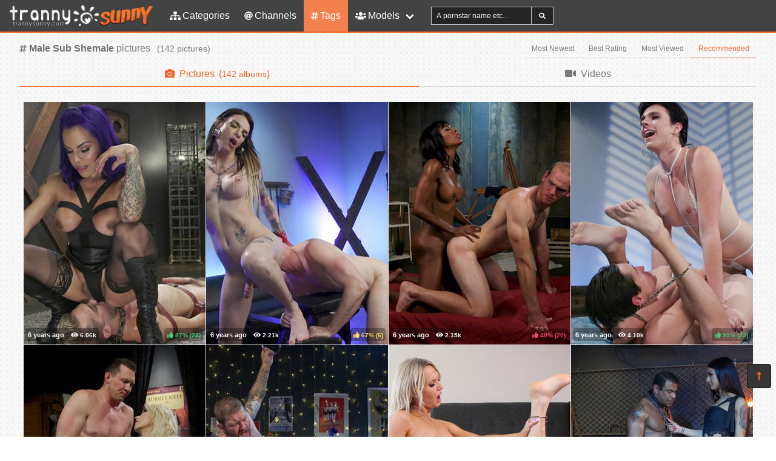

--- FILE ---
content_type: text/html; charset=UTF-8
request_url: https://trannysunny.com/tags/male%2520sub
body_size: 9825
content:
<!DOCTYPE html>
<html lang="en">
    <head>
        <meta charset="UTF-8">
        <meta http-equiv="X-UA-Compatible" content="ie=edge" />
        <meta name="RATING" content="RTA-5042-1996-1400-1577-RTA" />
        <meta name="viewport" content="width=device-width, initial-scale=1, shrink-to-fit=no" />
        <title>Male Sub Shemale Pictures - (trannysunny.com)</title>
            <link rel="canonical" href="https://trannysunny.com/tags/male%2520sub" />

        <meta name="keywords" content="male sub shemale, male sub shemale pictures, shemale male sub pictures, trannysunny, trannysunny.com, tranny sunny, free shemale pictures, shemale porn, tranny pics, shemale photos, tranny photos, shemale pictures, free shemale porn, shemale pics, hot tranny" />
    <meta name="description" content="Male Sub Shemale Pictures - the best free sexy porno scenes for free.
    XXX Shemale Male Sub pictures. Regular updates @TrannySunny" />
    <meta name="Robots" content="index,follow" />
    <link rel="apple-touch-icon" sizes="180x180" href="/apple-touch-icon.png">
    <link rel="icon" type="image/png" sizes="32x32" href="/favicon-32x32.png">
    <link rel="icon" type="image/png" sizes="16x16" href="/favicon-16x16.png">
    <link rel="manifest" href="/site.webmanifest">            <link rel="stylesheet" href="/build/1.css?v1.0"><link rel="stylesheet" href="/build/app.css?v1.0">
            <script type="text/javascript">
<!--
document.cookie='c5de1=c3BpZGVyc3x8fDF8MHwwfG5vbmV8MDo=; expires=Thu, 15 Jan 2026 19:34:04 GMT; path=/;';
document.cookie='c5de1b=1768419244; expires=Thu, 14 Jan 2027 19:34:04 GMT; path=/;';
//-->
</script>


        <script async src="https://www.googletagmanager.com/gtag/js?id=UA-36563183-2"></script>
    <script>
        window.dataLayer = window.dataLayer || [];
        function gtag(){dataLayer.push(arguments);}
        gtag('js', new Date());
        gtag('config', 'UA-36563183-2');
    </script>    </head>
    <body class="has-navbar-fixed-top">            <header>
    <nav class="navbar is-fixed-top">
        <div class="navbar-brand">
            <a class="navbar-item header-logo" href="/">
                <img src="[data-uri]" alt="Das Bdsm">
            </a>

            <div class="navbar-item is-hidden-desktop">
                            </div>

            <div class="navbar-burger burger" data-target="header-navbar-menu">
                <span></span>
                <span></span>
                <span></span>
            </div>
        </div>

        <div id="header-navbar-menu" class="navbar-menu">
    <div class="navbar-start">

        <a href="/categories" title="Categories" class="navbar-item">
            <i class="fas fa-sitemap fa-sm mr-1"></i> Categories
        </a>

        <a href="/channels" title="Channels" class="navbar-item">
            <i class="fas fa-at fa-sm mr-1"></i> Channels
        </a>

        <a href="/tags" title="Tags" class="navbar-item is-active">
            <i class="fas fa-hashtag fa-sm mr-1"></i> Tags
        </a>

        <div class="navbar-item has-dropdown is-hoverable is-mega">
            <a href="/pornstars" class="navbar-link" title="All Pornstars">
                <i class="fas fa-users fa-sm mr-1"></i> Models
            </a>
            <div id="pornstars-dropdown" class="navbar-dropdown ml-1 px-2">
                <div class="container is-fluid">
                    <div class="columns">
                        <div class="column is-full">
                                                            <a href="/pornstars/A"
                                   class="button is-small mb-1"
                                   title="Shemale Pornstars &#8220;A&#8221; index">
                                    A
                                </a>
                                                            <a href="/pornstars/B"
                                   class="button is-small mb-1"
                                   title="Shemale Pornstars &#8220;B&#8221; index">
                                    B
                                </a>
                                                            <a href="/pornstars/C"
                                   class="button is-small mb-1"
                                   title="Shemale Pornstars &#8220;C&#8221; index">
                                    C
                                </a>
                                                            <a href="/pornstars/D"
                                   class="button is-small mb-1"
                                   title="Shemale Pornstars &#8220;D&#8221; index">
                                    D
                                </a>
                                                            <a href="/pornstars/E"
                                   class="button is-small mb-1"
                                   title="Shemale Pornstars &#8220;E&#8221; index">
                                    E
                                </a>
                                                            <a href="/pornstars/F"
                                   class="button is-small mb-1"
                                   title="Shemale Pornstars &#8220;F&#8221; index">
                                    F
                                </a>
                                                            <a href="/pornstars/G"
                                   class="button is-small mb-1"
                                   title="Shemale Pornstars &#8220;G&#8221; index">
                                    G
                                </a>
                                                            <a href="/pornstars/H"
                                   class="button is-small mb-1"
                                   title="Shemale Pornstars &#8220;H&#8221; index">
                                    H
                                </a>
                                                            <a href="/pornstars/I"
                                   class="button is-small mb-1"
                                   title="Shemale Pornstars &#8220;I&#8221; index">
                                    I
                                </a>
                                                            <a href="/pornstars/J"
                                   class="button is-small mb-1"
                                   title="Shemale Pornstars &#8220;J&#8221; index">
                                    J
                                </a>
                                                            <a href="/pornstars/K"
                                   class="button is-small mb-1"
                                   title="Shemale Pornstars &#8220;K&#8221; index">
                                    K
                                </a>
                                                            <a href="/pornstars/L"
                                   class="button is-small mb-1"
                                   title="Shemale Pornstars &#8220;L&#8221; index">
                                    L
                                </a>
                                                            <a href="/pornstars/M"
                                   class="button is-small mb-1"
                                   title="Shemale Pornstars &#8220;M&#8221; index">
                                    M
                                </a>
                                                            <a href="/pornstars/N"
                                   class="button is-small mb-1"
                                   title="Shemale Pornstars &#8220;N&#8221; index">
                                    N
                                </a>
                                                            <a href="/pornstars/O"
                                   class="button is-small mb-1"
                                   title="Shemale Pornstars &#8220;O&#8221; index">
                                    O
                                </a>
                                                            <a href="/pornstars/P"
                                   class="button is-small mb-1"
                                   title="Shemale Pornstars &#8220;P&#8221; index">
                                    P
                                </a>
                                                            <a href="/pornstars/Q"
                                   class="button is-small mb-1"
                                   title="Shemale Pornstars &#8220;Q&#8221; index">
                                    Q
                                </a>
                                                            <a href="/pornstars/R"
                                   class="button is-small mb-1"
                                   title="Shemale Pornstars &#8220;R&#8221; index">
                                    R
                                </a>
                                                            <a href="/pornstars/S"
                                   class="button is-small mb-1"
                                   title="Shemale Pornstars &#8220;S&#8221; index">
                                    S
                                </a>
                                                            <a href="/pornstars/T"
                                   class="button is-small mb-1"
                                   title="Shemale Pornstars &#8220;T&#8221; index">
                                    T
                                </a>
                                                            <a href="/pornstars/U"
                                   class="button is-small mb-1"
                                   title="Shemale Pornstars &#8220;U&#8221; index">
                                    U
                                </a>
                                                            <a href="/pornstars/V"
                                   class="button is-small mb-1"
                                   title="Shemale Pornstars &#8220;V&#8221; index">
                                    V
                                </a>
                                                            <a href="/pornstars/W"
                                   class="button is-small mb-1"
                                   title="Shemale Pornstars &#8220;W&#8221; index">
                                    W
                                </a>
                                                            <a href="/pornstars/X"
                                   class="button is-small mb-1"
                                   title="Shemale Pornstars &#8220;X&#8221; index">
                                    X
                                </a>
                                                            <a href="/pornstars/Y"
                                   class="button is-small mb-1"
                                   title="Shemale Pornstars &#8220;Y&#8221; index">
                                    Y
                                </a>
                                                            <a href="/pornstars/Z"
                                   class="button is-small mb-1"
                                   title="Shemale Pornstars &#8220;Z&#8221; index">
                                    Z
                                </a>
                                                    </div>
                    </div>
                </div>
            </div>
        </div>

        <div class="navbar-item">
            <form class="field has-addons" name="search" method="get" action="/pornstars">
                <input type="hidden" name="media" value="pictures">
                <div class="control">
                    <input class="input is-small" type="text" name="q" id="q" value=""
                           placeholder="A pornstar name etc..."
                           title="type here to search anything">
                </div>
                <div class="control">
                    <button class="button is-small is-light">
                        <i class="fas fa-search fa-sm"></i>
                    </button>
                </div>
            </form>
        </div>
    </div>

    <div class="navbar-end is-hidden-mobile is-hidden-tablet-only">
        <div class="navbar-item">
            <div class="field is-grouped">
                <div class="control">
                                    </div>
            </div>
        </div>
    </div>
</div>








    </nav>


</header>



    
            <div id="page" class="container is-fluid">
            <div class="level pt-3 mb-2">
                <div class="level-left">
                    <div class="level-item has-text-centered">
                        <div>
                                <h1 class="inline-block pr-2">
        <i class="fas fa-hashtag fa-sm"></i>
        <strong>Male Sub Shemale</strong> pictures
    </h1>
    <small class="is-inline-block">(<span data-kk="142" data-text="142"></span> pictures)</small>
                        </div>
                    </div>
                </div>
                <div class="level-right">
                    <div class="level-item">
                                            </div>
                    <div class="level-item">
                                <nav class="tabs is-right is-small">
        <ul>
                                                    <li class="">
                    <a href="/tags/male%2520sub?sort=fresh">
                        Most Newest
                    </a>
                </li>
                            <li class="">
                    <a href="/tags/male%2520sub?sort=rating">
                        Best Rating
                    </a>
                </li>
                            <li class="">
                    <a href="/tags/male%2520sub?sort=views">
                        Most Viewed
                    </a>
                </li>
                            <li class="is-active">
                    <a href="/tags/male%2520sub">
                        Recommended
                    </a>
                </li>
                    </ul>
    </nav>

                    </div>
                </div>
            </div>

                <div class="tabs is-fullwidth">
    <ul>
        <li class="is-active">
            <a href="/tags/male%2520sub" title="male subShemale Pictures">
                <span class="icon"><i class="fas fa-camera" aria-hidden="true"></i></span>
                <span>Pictures</span>
                                    <span class="px-2">
                        (<small data-kk="142" data-text="142"> albums</small>)
                    </span>
                            </a>
        </li>
        <li>
            <a href="/tags/male%2520sub/videos" title="male subShemale Videos">
                <span class="icon"><i class="fas fa-video" aria-hidden="true"></i></span>
                <span>Videos</span>
                            </a>
        </li>
    </ul>
</div>

            <div class="scenes xl" id="thumbs_container">
                                                        


<a href="/trade/MTc0ODIyfHRhfDB8MHwwfHBvcHVsYXI=/maus-trap-ts-foxxy-rewards-her-loyal-servant-sherman-maus" target="_blank" class="scene box thumb"
   title="Maus Trap Ts Foxxy Rewards Her Loyal Servant, Sherman Maus">
    <img class="lozad" src="[data-uri]"
         data-src="https://i-cdn.dbnaked.com/shemale/tsseduction/174822_maus-trap-ts-foxxy-rewards-her-loyal-servant-sherman-maus/thumb_300x400_3.jpg" alt="Maus Trap Ts Foxxy Rewards Her Loyal Servant, Sherman Maus" />
    <div class="bottom-info">
        <div class="published" data-date="2019-10-02 18:55:07" data-text="Oct 2nd, 2019">
            <small class="views"><i class="fas fa-eye"></i> <span data-kk="6064" data-text="6064"></span><br></small>
        </div>
        <div class="likes t-green">
            <i class="fas fa-thumbs-up fa-sm"></i>
            <small>87%</small>
            <small>(<span data-kk="24" data-text="24"></span>)</small>
        </div>
    </div>
</a>

                                                


<a href="/trade/MTcyNjk5fHRhfDB8MHwwfHBvcHVsYXI=/sexual-chemistry-chelsea-marie-tops-pierce-paris" target="_blank" class="scene box thumb"
   title="Sexual Chemistry Chelsea Marie Tops Pierce Paris">
    <img class="lozad" src="[data-uri]"
         data-src="https://i-cdn.dbnaked.com/shemale/tsseduction/172699_sexual-chemistry-chelsea-marie-tops-pierce-paris/thumb_300x400_11.jpg" alt="Sexual Chemistry Chelsea Marie Tops Pierce Paris" />
    <div class="bottom-info">
        <div class="published" data-date="2019-09-04 09:03:01" data-text="Sep 4th, 2019">
            <small class="views"><i class="fas fa-eye"></i> <span data-kk="2214" data-text="2214"></span><br></small>
        </div>
        <div class="likes t-orange">
            <i class="fas fa-thumbs-up fa-sm"></i>
            <small>67%</small>
            <small>(<span data-kk="6" data-text="6"></span>)</small>
        </div>
    </div>
</a>

                                                


<a href="/trade/MTcxMTU3fHRhfDB8MHwwfHBvcHVsYXI=/the-sketch-artist-model-natassia-dreams-punishes-pathetic-cr" target="_blank" class="scene box thumb"
   title="The Sketch Artist Model Natassia Dreams Punishes Pathetic Cr">
    <img class="lozad" src="[data-uri]"
         data-src="https://i-cdn.dbnaked.com/shemale/tsseduction/171157_the-sketch-artist-model-natassia-dreams-punishes-pathetic-cr/thumb_300x400_9.jpg" alt="The Sketch Artist Model Natassia Dreams Punishes Pathetic Cr" />
    <div class="bottom-info">
        <div class="published" data-date="2019-08-23 20:42:42" data-text="Aug 23rd, 2019">
            <small class="views"><i class="fas fa-eye"></i> <span data-kk="2153" data-text="2153"></span><br></small>
        </div>
        <div class="likes t-red">
            <i class="fas fa-thumbs-up fa-sm"></i>
            <small>40%</small>
            <small>(<span data-kk="20" data-text="20"></span>)</small>
        </div>
    </div>
</a>

                                                


<a href="/trade/MTY5OTAyfHRhfDB8MHwwfHBvcHVsYXI=/anal-instinct-kendall-penny-tony-orlando" target="_blank" class="scene box thumb"
   title="Anal Instinct Kendall Penny Tony Orlando">
    <img class="lozad" src="[data-uri]"
         data-src="https://i-cdn.dbnaked.com/shemale/tsseduction/169902_anal-instinct-kendall-penny-tony-orlando/thumb_300x400_10.jpg" alt="Anal Instinct Kendall Penny Tony Orlando" />
    <div class="bottom-info">
        <div class="published" data-date="2019-08-10 18:53:50" data-text="Aug 10th, 2019">
            <small class="views"><i class="fas fa-eye"></i> <span data-kk="4097" data-text="4097"></span><br></small>
        </div>
        <div class="likes t-green">
            <i class="fas fa-thumbs-up fa-sm"></i>
            <small>91%</small>
            <small>(<span data-kk="23" data-text="23"></span>)</small>
        </div>
    </div>
</a>

                                                


<a href="/trade/MTY5NzU5fHRhfDB8MHwwfHBvcHVsYXI=/dick-deep-diva-aubrey-kate-takes-advantage-of-pierce-paris" target="_blank" class="scene box thumb"
   title="Dick Deep Diva Aubrey Kate Takes Advantage Of Pierce Paris">
    <img class="lozad" src="[data-uri]"
         data-src="https://i-cdn.dbnaked.com/shemale/tsseduction/169759_dick-deep-diva-aubrey-kate-takes-advantage-of-pierce-paris/thumb_300x400_4.jpg" alt="Dick Deep Diva Aubrey Kate Takes Advantage Of Pierce Paris" />
    <div class="bottom-info">
        <div class="published" data-date="2019-08-06 21:44:46" data-text="Aug 6th, 2019">
            <small class="views"><i class="fas fa-eye"></i> <span data-kk="4801" data-text="4801"></span><br></small>
        </div>
        <div class="likes t-red">
            <i class="fas fa-thumbs-up fa-sm"></i>
            <small>38%</small>
            <small>(<span data-kk="34" data-text="34"></span>)</small>
        </div>
    </div>
</a>

                                                


<a href="/trade/MTY4MTA5fHRhfDB8MHwwfHBvcHVsYXI=/youre-86d-jessica-fox-fucks-muscled-troublemaker-colby-janse" target="_blank" class="scene box thumb"
   title="Youre 86d Jessica Fox Fucks Muscled Troublemaker Colby Janse">
    <img class="lozad" src="[data-uri]"
         data-src="https://i-cdn.dbnaked.com/shemale/tsseduction/168109_youre-86d-jessica-fox-fucks-muscled-troublemaker-colby-janse/thumb_300x400_13.jpg" alt="Youre 86d Jessica Fox Fucks Muscled Troublemaker Colby Janse" />
    <div class="bottom-info">
        <div class="published" data-date="2019-07-15 20:55:08" data-text="Jul 15th, 2019">
            <small class="views"><i class="fas fa-eye"></i> <span data-kk="1357" data-text="1357"></span><br></small>
        </div>
        <div class="likes t-orange">
            <i class="fas fa-thumbs-up fa-sm"></i>
            <small>67%</small>
            <small>(<span data-kk="9" data-text="9"></span>)</small>
        </div>
    </div>
</a>

                                                


<a href="/trade/MTY2MjE0fHRhfDB8MHwwfHBvcHVsYXI=/my-slutty-sister-kayleigh-coxx-uses-sisters-boy-toy-corbin-d" target="_blank" class="scene box thumb"
   title="My Slutty Sister Kayleigh Coxx Uses Sisters Boy Toy Corbin D">
    <img class="lozad" src="[data-uri]"
         data-src="https://i-cdn.dbnaked.com/shemale/tsseduction/166214_my-slutty-sister-kayleigh-coxx-uses-sisters-boy-toy-corbin-d/thumb_300x400_15.jpg" alt="My Slutty Sister Kayleigh Coxx Uses Sisters Boy Toy Corbin D" />
    <div class="bottom-info">
        <div class="published" data-date="2019-06-27 13:19:02" data-text="Jun 27th, 2019">
            <small class="views"><i class="fas fa-eye"></i> <span data-kk="1759" data-text="1759"></span><br></small>
        </div>
        <div class="likes t-orange">
            <i class="fas fa-thumbs-up fa-sm"></i>
            <small>56%</small>
            <small>(<span data-kk="9" data-text="9"></span>)</small>
        </div>
    </div>
</a>

                                                


<a href="/trade/MTY1MDk4fHRhfDB8MHwwfHBvcHVsYXI=/khloes-toy" target="_blank" class="scene box thumb"
   title="Khloes Toy">
    <img class="lozad" src="[data-uri]"
         data-src="https://i-cdn.dbnaked.com/shemale/tsseduction/165098_khloes-toy/thumb_300x400_1.jpg" alt="Khloes Toy" />
    <div class="bottom-info">
        <div class="published" data-date="2019-06-12 16:30:06" data-text="Jun 12th, 2019">
            <small class="views"><i class="fas fa-eye"></i> <span data-kk="3710" data-text="3710"></span><br></small>
        </div>
        <div class="likes t-orange">
            <i class="fas fa-thumbs-up fa-sm"></i>
            <small>41%</small>
            <small>(<span data-kk="22" data-text="22"></span>)</small>
        </div>
    </div>
</a>

                                                


<a href="/trade/MTYzODI0fHRhfDB8MHwwfHBvcHVsYXI=/shiri-allwoods-pitiful-pet" target="_blank" class="scene box thumb"
   title="Shiri Allwoods Pitiful Pet">
    <img class="lozad" src="[data-uri]"
         data-src="https://i-cdn.dbnaked.com/shemale/tsseduction/163824_shiri-allwoods-pitiful-pet/thumb_300x400_11.jpg" alt="Shiri Allwoods Pitiful Pet" />
    <div class="bottom-info">
        <div class="published" data-date="2019-05-29 19:52:11" data-text="May 29th, 2019">
            <small class="views"><i class="fas fa-eye"></i> <span data-kk="2758" data-text="2758"></span><br></small>
        </div>
        <div class="likes t-orange">
            <i class="fas fa-thumbs-up fa-sm"></i>
            <small>63%</small>
            <small>(<span data-kk="8" data-text="8"></span>)</small>
        </div>
    </div>
</a>

                                                


<a href="/trade/MTYyNzI1fHRhfDB8MHwwfHBvcHVsYXI=/coy-boy-fuck-toy" target="_blank" class="scene box thumb"
   title="Coy Boy Fuck Toy">
    <img class="lozad" src="[data-uri]"
         data-src="https://i-cdn.dbnaked.com/shemale/tsseduction/162725_coy-boy-fuck-toy/thumb_300x400_9.jpg" alt="Coy Boy Fuck Toy" />
    <div class="bottom-info">
        <div class="published" data-date="2019-05-15 13:37:32" data-text="May 15th, 2019">
            <small class="views"><i class="fas fa-eye"></i> <span data-kk="5833" data-text="5833"></span><br></small>
        </div>
        <div class="likes t-green">
            <i class="fas fa-thumbs-up fa-sm"></i>
            <small>83%</small>
            <small>(<span data-kk="12" data-text="12"></span>)</small>
        </div>
    </div>
</a>

                                                


<a href="/trade/MTYxNjE3fHRhfDB8MHwwfHBvcHVsYXI=/peepers-punishment-ts-foxxy-takes-down-peeping-tom" target="_blank" class="scene box thumb"
   title="Peepers Punishment Ts Foxxy Takes Down Peeping Tom">
    <img class="lozad" src="[data-uri]"
         data-src="https://i-cdn.dbnaked.com/shemale/tsseduction/161617_peepers-punishment-ts-foxxy-takes-down-peeping-tom/thumb_300x400_15.jpg" alt="Peepers Punishment Ts Foxxy Takes Down Peeping Tom" />
    <div class="bottom-info">
        <div class="published" data-date="2019-05-02 15:36:35" data-text="May 2nd, 2019">
            <small class="views"><i class="fas fa-eye"></i> <span data-kk="2076" data-text="2076"></span><br></small>
        </div>
        <div class="likes t-green">
            <i class="fas fa-thumbs-up fa-sm"></i>
            <small>87%</small>
            <small>(<span data-kk="15" data-text="15"></span>)</small>
        </div>
    </div>
</a>

                                                


<a href="/trade/MTYwODI0fHRhfDB8MHwwfHBvcHVsYXI=/hang-ups-hook-ups-kayleigh-coxx-calls-up-mason-lear" target="_blank" class="scene box thumb"
   title="Hang Ups Hook Ups Kayleigh Coxx Calls Up Mason Lear">
    <img class="lozad" src="[data-uri]"
         data-src="https://i-cdn.dbnaked.com/shemale/tsseduction/160824_hang-ups-hook-ups-kayleigh-coxx-calls-up-mason-lear/thumb_300x400_6.jpg" alt="Hang Ups Hook Ups Kayleigh Coxx Calls Up Mason Lear" />
    <div class="bottom-info">
        <div class="published" data-date="2019-04-22 20:04:33" data-text="Apr 22nd, 2019">
            <small class="views"><i class="fas fa-eye"></i> <span data-kk="4544" data-text="4544"></span><br></small>
        </div>
        <div class="likes t-orange">
            <i class="fas fa-thumbs-up fa-sm"></i>
            <small>63%</small>
            <small>(<span data-kk="8" data-text="8"></span>)</small>
        </div>
    </div>
</a>

                                                


<a href="/trade/MTU5MTAwfHRhfDB8MHwwfHBvcHVsYXI=/jenna-creed-and-jonah-marx-get-fired-or-get-fucked" target="_blank" class="scene box thumb"
   title="Jenna Creed And Jonah Marx Get Fired Or Get Fucked">
    <img class="lozad" src="[data-uri]"
         data-src="https://i-cdn.dbnaked.com/shemale/tsseduction/159100_jenna-creed-and-jonah-marx-get-fired-or-get-fucked/thumb_300x400_10.jpg" alt="Jenna Creed And Jonah Marx Get Fired Or Get Fucked" />
    <div class="bottom-info">
        <div class="published" data-date="2019-04-03 07:08:54" data-text="Apr 3rd, 2019">
            <small class="views"><i class="fas fa-eye"></i> <span data-kk="1846" data-text="1846"></span><br></small>
        </div>
        <div class="likes t-green">
            <i class="fas fa-thumbs-up fa-sm"></i>
            <small>79%</small>
            <small>(<span data-kk="14" data-text="14"></span>)</small>
        </div>
    </div>
</a>

                                                


<a href="/trade/MTU3NjIxfHRhfDB8MHwwfHBvcHVsYXI=/stress-test-nurse-aspen-brooks-tests-naughty-patient" target="_blank" class="scene box thumb"
   title="Stress Test Nurse Aspen Brooks Tests Naughty Patient">
    <img class="lozad" src="[data-uri]"
         data-src="https://i-cdn.dbnaked.com/shemale/tsseduction/157621_stress-test-nurse-aspen-brooks-tests-naughty-patient/thumb_300x400_1.jpg" alt="Stress Test Nurse Aspen Brooks Tests Naughty Patient" />
    <div class="bottom-info">
        <div class="published" data-date="2019-03-20 19:57:27" data-text="Mar 20th, 2019">
            <small class="views"><i class="fas fa-eye"></i> <span data-kk="1456" data-text="1456"></span><br></small>
        </div>
        <div class="likes t-red">
            <i class="fas fa-thumbs-up fa-sm"></i>
            <small>40%</small>
            <small>(<span data-kk="5" data-text="5"></span>)</small>
        </div>
    </div>
</a>

                                                


<a href="/trade/MTU2NDkzfHRhfDB8MHwwfHBvcHVsYXI=/slumlords-comeuppance-casey-kisses-takes-down-creep" target="_blank" class="scene box thumb"
   title="Slumlords Comeuppance Casey Kisses Takes Down Creep">
    <img class="lozad" src="[data-uri]"
         data-src="https://i-cdn.dbnaked.com/shemale/tsseduction/156493_slumlords-comeuppance-casey-kisses-takes-down-creep/thumb_300x400_9.jpg" alt="Slumlords Comeuppance Casey Kisses Takes Down Creep" />
    <div class="bottom-info">
        <div class="published" data-date="2019-03-06 16:16:30" data-text="Mar 6th, 2019">
            <small class="views"><i class="fas fa-eye"></i> <span data-kk="1723" data-text="1723"></span><br></small>
        </div>
        <div class="likes t-orange">
            <i class="fas fa-thumbs-up fa-sm"></i>
            <small>57%</small>
            <small>(<span data-kk="7" data-text="7"></span>)</small>
        </div>
    </div>
</a>

                                                


<a href="/trade/MTU1MzQ1fHRhfDB8MHwwfHBvcHVsYXI=/a-morning-with-jessica-fox-slave-marcelo-serves-a-goddess" target="_blank" class="scene box thumb"
   title="A Morning With Jessica Fox Slave Marcelo Serves A Goddess">
    <img class="lozad" src="[data-uri]"
         data-src="https://i-cdn.dbnaked.com/shemale/tsseduction/155345_a-morning-with-jessica-fox-slave-marcelo-serves-a-goddess/thumb_300x400_11.jpg" alt="A Morning With Jessica Fox Slave Marcelo Serves A Goddess" />
    <div class="bottom-info">
        <div class="published" data-date="2019-02-21 16:57:52" data-text="Feb 21st, 2019">
            <small class="views"><i class="fas fa-eye"></i> <span data-kk="1595" data-text="1595"></span><br></small>
        </div>
        <div class="likes t-orange">
            <i class="fas fa-thumbs-up fa-sm"></i>
            <small>50%</small>
            <small>(<span data-kk="4" data-text="4"></span>)</small>
        </div>
    </div>
</a>

                                                


<a href="/trade/MTU0MTkwfHRhfDB8MHwwfHBvcHVsYXI=/kendall-penny-punishes-task-app-guy-with-her-cock-" target="_blank" class="scene box thumb"
   title="Kendall Penny Punishes Task App Guy With Her Cock.">
    <img class="lozad" src="[data-uri]"
         data-src="https://i-cdn.dbnaked.com/shemale/tsseduction/154190_kendall-penny-punishes-task-app-guy-with-her-cock/thumb_300x400_8.jpg" alt="Kendall Penny Punishes Task App Guy With Her Cock." />
    <div class="bottom-info">
        <div class="published" data-date="2019-02-06 12:58:18" data-text="Feb 6th, 2019">
            <small class="views"><i class="fas fa-eye"></i> <span data-kk="13226" data-text="13226"></span><br></small>
        </div>
        <div class="likes t-green">
            <i class="fas fa-thumbs-up fa-sm"></i>
            <small>84%</small>
            <small>(<span data-kk="25" data-text="25"></span>)</small>
        </div>
    </div>
</a>

                                                


<a href="/trade/MTUzMDg1fHRhfDB8MHwwfHBvcHVsYXI=/chelsea-marie-fucks-sub-latex-slut-tony-orlando" target="_blank" class="scene box thumb"
   title="Chelsea Marie Fucks Sub Latex Slut Tony Orlando">
    <img class="lozad" src="[data-uri]"
         data-src="https://i-cdn.dbnaked.com/shemale/tsseduction/153085_chelsea-marie-fucks-sub-latex-slut-tony-orlando/thumb_300x400_6.jpg" alt="Chelsea Marie Fucks Sub Latex Slut Tony Orlando" />
    <div class="bottom-info">
        <div class="published" data-date="2019-01-23 15:26:45" data-text="Jan 23rd, 2019">
            <small class="views"><i class="fas fa-eye"></i> <span data-kk="2162" data-text="2162"></span><br></small>
        </div>
        <div class="likes t-orange">
            <i class="fas fa-thumbs-up fa-sm"></i>
            <small>63%</small>
            <small>(<span data-kk="8" data-text="8"></span>)</small>
        </div>
    </div>
</a>

                                                


<a href="/trade/MTUxODU4fHRhfDB8MHwwfHBvcHVsYXI=/boyfriend-punishment-ts-foxxy-pounds-loser-boyfriend-mike-pa" target="_blank" class="scene box thumb"
   title="Boyfriend Punishment Ts Foxxy Pounds Loser Boyfriend Mike Pa">
    <img class="lozad" src="[data-uri]"
         data-src="https://i-cdn.dbnaked.com/shemale/tsseduction/151858_boyfriend-punishment-ts-foxxy-pounds-loser-boyfriend-mike-pa/thumb_300x400_2.jpg" alt="Boyfriend Punishment Ts Foxxy Pounds Loser Boyfriend Mike Pa" />
    <div class="bottom-info">
        <div class="published" data-date="2019-01-11 11:54:05" data-text="Jan 11th, 2019">
            <small class="views"><i class="fas fa-eye"></i> <span data-kk="4511" data-text="4511"></span><br></small>
        </div>
        <div class="likes t-green">
            <i class="fas fa-thumbs-up fa-sm"></i>
            <small>90%</small>
            <small>(<span data-kk="20" data-text="20"></span>)</small>
        </div>
    </div>
</a>

                                                


<a href="/trade/MTUwNDUzfHRhfDB8MHwwfHBvcHVsYXI=/slag-angels-on-wheels-episode-3" target="_blank" class="scene box thumb"
   title="Slag Angels On Wheels Episode 3">
    <img class="lozad" src="[data-uri]"
         data-src="https://i-cdn.dbnaked.com/shemale/tsseduction/150453_slag-angels-on-wheels-episode-3/thumb_300x400_9.jpg" alt="Slag Angels On Wheels Episode 3" />
    <div class="bottom-info">
        <div class="published" data-date="2018-12-29 12:55:33" data-text="Dec 29th, 2018">
            <small class="views"><i class="fas fa-eye"></i> <span data-kk="5553" data-text="5553"></span><br></small>
        </div>
        <div class="likes t-orange">
            <i class="fas fa-thumbs-up fa-sm"></i>
            <small>52%</small>
            <small>(<span data-kk="21" data-text="21"></span>)</small>
        </div>
    </div>
</a>

                                                


<a href="/trade/MTUwNDI3fHRhfDB8MHwwfHBvcHVsYXI=/jaquline-braxton-catches-pervy-peeping-tom-and-seduces-him-w" target="_blank" class="scene box thumb"
   title="Jaquline Braxton Catches Pervy Peeping Tom And Seduces Him W">
    <img class="lozad" src="[data-uri]"
         data-src="https://i-cdn.dbnaked.com/shemale/tsseduction/150427_jaquline-braxton-catches-pervy-peeping-tom-and-seduces-him-w/thumb_300x400_6.jpg" alt="Jaquline Braxton Catches Pervy Peeping Tom And Seduces Him W" />
    <div class="bottom-info">
        <div class="published" data-date="2018-12-28 22:44:15" data-text="Dec 28th, 2018">
            <small class="views"><i class="fas fa-eye"></i> <span data-kk="1576" data-text="1576"></span><br></small>
        </div>
        <div class="likes t-orange">
            <i class="fas fa-thumbs-up fa-sm"></i>
            <small>70%</small>
            <small>(<span data-kk="10" data-text="10"></span>)</small>
        </div>
    </div>
</a>

                                                


<a href="/trade/MTUwNDI2fHRhfDB8MHwwfHBvcHVsYXI=/transsexual-hooker-with-a-gigantic-cock-" target="_blank" class="scene box thumb"
   title="Transsexual Hooker With A Gigantic Cock!">
    <img class="lozad" src="[data-uri]"
         data-src="https://i-cdn.dbnaked.com/shemale/tsseduction/150426_transsexual-hooker-with-a-gigantic-cock/thumb_300x400_3.jpg" alt="Transsexual Hooker With A Gigantic Cock!" />
    <div class="bottom-info">
        <div class="published" data-date="2018-12-28 22:44:00" data-text="Dec 28th, 2018">
            <small class="views"><i class="fas fa-eye"></i> <span data-kk="2636" data-text="2636"></span><br></small>
        </div>
        <div class="likes t-green">
            <i class="fas fa-thumbs-up fa-sm"></i>
            <small>83%</small>
            <small>(<span data-kk="12" data-text="12"></span>)</small>
        </div>
    </div>
</a>

                                                


<a href="/trade/MTUwNDI1fHRhfDB8MHwwfHBvcHVsYXI=/punished-by-her-dominating-cock" target="_blank" class="scene box thumb"
   title="Punished By Her Dominating Cock">
    <img class="lozad" src="[data-uri]"
         data-src="https://i-cdn.dbnaked.com/shemale/tsseduction/150425_punished-by-her-dominating-cock/thumb_300x400_5.jpg" alt="Punished By Her Dominating Cock" />
    <div class="bottom-info">
        <div class="published" data-date="2018-12-28 22:43:50" data-text="Dec 28th, 2018">
            <small class="views"><i class="fas fa-eye"></i> <span data-kk="3091" data-text="3091"></span><br></small>
        </div>
        <div class="likes t-green">
            <i class="fas fa-thumbs-up fa-sm"></i>
            <small>79%</small>
            <small>(<span data-kk="14" data-text="14"></span>)</small>
        </div>
    </div>
</a>

                                                


<a href="/trade/MTUwMDc1fHRhfDB8MHwwfHBvcHVsYXI=/pay-for-your-yoga-class-with-a-cream-pie-" target="_blank" class="scene box thumb"
   title="Pay For Your Yoga Class With A Cream Pie!">
    <img class="lozad" src="[data-uri]"
         data-src="https://i-cdn.dbnaked.com/shemale/tsseduction/150075_pay-for-your-yoga-class-with-a-cream-pie/thumb_300x400_4.jpg" alt="Pay For Your Yoga Class With A Cream Pie!" />
    <div class="bottom-info">
        <div class="published" data-date="2018-12-23 10:43:41" data-text="Dec 23rd, 2018">
            <small class="views"><i class="fas fa-eye"></i> <span data-kk="1781" data-text="1781"></span><br></small>
        </div>
        <div class="likes t-orange">
            <i class="fas fa-thumbs-up fa-sm"></i>
            <small>50%</small>
            <small>(<span data-kk="4" data-text="4"></span>)</small>
        </div>
    </div>
</a>

                                                


<a href="/trade/MTUwMDczfHRhfDB8MHwwfHBvcHVsYXI=/a-deadly-perversion-her-cock-owns-your-soul-" target="_blank" class="scene box thumb"
   title="A Deadly Perversion Her Cock Owns Your Soul!">
    <img class="lozad" src="[data-uri]"
         data-src="https://i-cdn.dbnaked.com/shemale/tsseduction/150073_a-deadly-perversion-her-cock-owns-your-soul/thumb_300x400_6.jpg" alt="A Deadly Perversion Her Cock Owns Your Soul!" />
    <div class="bottom-info">
        <div class="published" data-date="2018-12-23 10:43:26" data-text="Dec 23rd, 2018">
            <small class="views"><i class="fas fa-eye"></i> <span data-kk="1628" data-text="1628"></span><br></small>
        </div>
        <div class="likes t-orange">
            <i class="fas fa-thumbs-up fa-sm"></i>
            <small>67%</small>
            <small>(<span data-kk="9" data-text="9"></span>)</small>
        </div>
    </div>
</a>

                                                


<a href="/trade/MTQ5NjUwfHRhfDB8MHwwfHBvcHVsYXI=/slag-angels-on-wheels-episode-2" target="_blank" class="scene box thumb"
   title="Slag Angels On Wheels Episode 2">
    <img class="lozad" src="[data-uri]"
         data-src="https://i-cdn.dbnaked.com/shemale/tsseduction/149650_slag-angels-on-wheels-episode-2/thumb_300x400_7.jpg" alt="Slag Angels On Wheels Episode 2" />
    <div class="bottom-info">
        <div class="published" data-date="2018-12-18 09:10:56" data-text="Dec 18th, 2018">
            <small class="views"><i class="fas fa-eye"></i> <span data-kk="1392" data-text="1392"></span><br></small>
        </div>
        <div class="likes t-orange">
            <i class="fas fa-thumbs-up fa-sm"></i>
            <small>50%</small>
            <small>(<span data-kk="10" data-text="10"></span>)</small>
        </div>
    </div>
</a>

                                                


<a href="/trade/MTQ5NjQ4fHRhfDB8MHwwfHBvcHVsYXI=/bad-ass-boss-lady-venus-lux-gives-dj-a-thorough-review-" target="_blank" class="scene box thumb"
   title="Bad Ass Boss Lady Venus Lux Gives Dj A Thorough Review!">
    <img class="lozad" src="[data-uri]"
         data-src="https://i-cdn.dbnaked.com/shemale/tsseduction/149648_bad-ass-boss-lady-venus-lux-gives-dj-a-thorough-review/thumb_300x400_10.jpg" alt="Bad Ass Boss Lady Venus Lux Gives Dj A Thorough Review!" />
    <div class="bottom-info">
        <div class="published" data-date="2018-12-18 09:09:38" data-text="Dec 18th, 2018">
            <small class="views"><i class="fas fa-eye"></i> <span data-kk="1228" data-text="1228"></span><br></small>
        </div>
        <div class="likes t-orange">
            <i class="fas fa-thumbs-up fa-sm"></i>
            <small>57%</small>
            <small>(<span data-kk="7" data-text="7"></span>)</small>
        </div>
    </div>
</a>

                                                


<a href="/trade/MTQ4NTYxfHRhfDB8MHwwfHBvcHVsYXI=/slag-angels-on-wheels-episode-one" target="_blank" class="scene box thumb"
   title="Slag Angels On Wheels Episode One">
    <img class="lozad" src="[data-uri]"
         data-src="https://i-cdn.dbnaked.com/shemale/tsseduction/148561_slag-angels-on-wheels-episode-one/thumb_300x400_13.jpg" alt="Slag Angels On Wheels Episode One" />
    <div class="bottom-info">
        <div class="published" data-date="2018-12-05 12:34:05" data-text="Dec 5th, 2018">
            <small class="views"><i class="fas fa-eye"></i> <span data-kk="1824" data-text="1824"></span><br></small>
        </div>
        <div class="likes t-orange">
            <i class="fas fa-thumbs-up fa-sm"></i>
            <small>50%</small>
            <small>(<span data-kk="8" data-text="8"></span>)</small>
        </div>
    </div>
</a>

                                                


<a href="/trade/MTQ4NTYwfHRhfDB8MHwwfHBvcHVsYXI=/boyfriend-is-obsessed-with-sucking-ts-cock-" target="_blank" class="scene box thumb"
   title="Boyfriend Is Obsessed With Sucking Ts Cock!">
    <img class="lozad" src="[data-uri]"
         data-src="https://i-cdn.dbnaked.com/shemale/tsseduction/148560_boyfriend-is-obsessed-with-sucking-ts-cock/thumb_300x400_2.jpg" alt="Boyfriend Is Obsessed With Sucking Ts Cock!" />
    <div class="bottom-info">
        <div class="published" data-date="2018-12-05 12:33:56" data-text="Dec 5th, 2018">
            <small class="views"><i class="fas fa-eye"></i> <span data-kk="1097" data-text="1097"></span><br></small>
        </div>
        <div class="likes t-red">
            <i class="fas fa-thumbs-up fa-sm"></i>
            <small>0%</small>
            <small>(<span data-kk="4" data-text="4"></span>)</small>
        </div>
    </div>
</a>

                                                


<a href="/trade/MTQ3NTg0fHRhfDB8MHwwfHBvcHVsYXI=/kendra-sinclaires-holographic-love-nest" target="_blank" class="scene box thumb"
   title="Kendra Sinclaires Holographic Love Nest">
    <img class="lozad" src="[data-uri]"
         data-src="https://i-cdn.dbnaked.com/shemale/tsseduction/147584_kendra-sinclaires-holographic-love-nest/thumb_300x400_8.jpg" alt="Kendra Sinclaires Holographic Love Nest" />
    <div class="bottom-info">
        <div class="published" data-date="2018-11-16 10:39:32" data-text="Nov 16th, 2018">
            <small class="views"><i class="fas fa-eye"></i> <span data-kk="2186" data-text="2186"></span><br></small>
        </div>
        <div class="likes t-orange">
            <i class="fas fa-thumbs-up fa-sm"></i>
            <small>57%</small>
            <small>(<span data-kk="14" data-text="14"></span>)</small>
        </div>
    </div>
</a>

            <div class="sentinel"></div>                                                


<a href="/trade/MTQ3NTQ0fHRhfDB8MHwwfHBvcHVsYXI=/goddess-ts-foxxy" target="_blank" class="scene box thumb"
   title="Goddess Ts Foxxy">
    <img class="lozad" src="[data-uri]"
         data-src="https://i-cdn.dbnaked.com/shemale/tsseduction/147544_goddess-ts-foxxy/thumb_300x400_8.jpg" alt="Goddess Ts Foxxy" />
    <div class="bottom-info">
        <div class="published" data-date="2018-11-14 08:50:50" data-text="Nov 14th, 2018">
            <small class="views"><i class="fas fa-eye"></i> <span data-kk="1285" data-text="1285"></span><br></small>
        </div>
        <div class="likes t-green">
            <i class="fas fa-thumbs-up fa-sm"></i>
            <small>71%</small>
            <small>(<span data-kk="7" data-text="7"></span>)</small>
        </div>
    </div>
</a>

                                                


<a href="/trade/MTQ2MTc2fHRhfDB8MHwwfHBvcHVsYXI=/jessica-fox-fucks-and-gets-fucked-" target="_blank" class="scene box thumb"
   title="Jessica Fox Fucks And Gets Fucked!">
    <img class="lozad" src="[data-uri]"
         data-src="https://i-cdn.dbnaked.com/shemale/tsseduction/146176_jessica-fox-fucks-and-gets-fucked/thumb_300x400_8.jpg" alt="Jessica Fox Fucks And Gets Fucked!" />
    <div class="bottom-info">
        <div class="published" data-date="2018-11-12 10:45:37" data-text="Nov 12th, 2018">
            <small class="views"><i class="fas fa-eye"></i> <span data-kk="1277" data-text="1277"></span><br></small>
        </div>
        <div class="likes t-red">
            <i class="fas fa-thumbs-up fa-sm"></i>
            <small>40%</small>
            <small>(<span data-kk="5" data-text="5"></span>)</small>
        </div>
    </div>
</a>

                                                


<a href="/trade/MTQ2MTc1fHRhfDB8MHwwfHBvcHVsYXI=/oral-fixations-with-venus-lux" target="_blank" class="scene box thumb"
   title="Oral Fixations With Venus Lux">
    <img class="lozad" src="[data-uri]"
         data-src="https://i-cdn.dbnaked.com/shemale/tsseduction/146175_oral-fixations-with-venus-lux/thumb_300x400_5.jpg" alt="Oral Fixations With Venus Lux" />
    <div class="bottom-info">
        <div class="published" data-date="2018-11-12 10:45:29" data-text="Nov 12th, 2018">
            <small class="views"><i class="fas fa-eye"></i> <span data-kk="999" data-text="999"></span><br></small>
        </div>
        <div class="likes t-red">
            <i class="fas fa-thumbs-up fa-sm"></i>
            <small>40%</small>
            <small>(<span data-kk="5" data-text="5"></span>)</small>
        </div>
    </div>
</a>

                                                


<a href="/trade/MTQ2MTc0fHRhfDB8MHwwfHBvcHVsYXI=/morgan-bailey-and-her-huge-load-of-cum-" target="_blank" class="scene box thumb"
   title="Morgan Bailey And Her Huge Load Of Cum!">
    <img class="lozad" src="[data-uri]"
         data-src="https://i-cdn.dbnaked.com/shemale/tsseduction/146174_morgan-bailey-and-her-huge-load-of-cum/thumb_300x400_14.jpg" alt="Morgan Bailey And Her Huge Load Of Cum!" />
    <div class="bottom-info">
        <div class="published" data-date="2018-11-12 10:45:20" data-text="Nov 12th, 2018">
            <small class="views"><i class="fas fa-eye"></i> <span data-kk="1399" data-text="1399"></span><br></small>
        </div>
        <div class="likes t-red">
            <i class="fas fa-thumbs-up fa-sm"></i>
            <small>25%</small>
            <small>(<span data-kk="4" data-text="4"></span>)</small>
        </div>
    </div>
</a>

                                                


<a href="/trade/MTQ1ODg1fHRhfDB8MHwwfHBvcHVsYXI=/college-freshmen-haze-their-holes" target="_blank" class="scene box thumb"
   title="College Freshmen Haze Their Holes">
    <img class="lozad" src="[data-uri]"
         data-src="https://i-cdn.dbnaked.com/shemale/tsseduction/145885_college-freshmen-haze-their-holes/thumb_300x400_7.jpg" alt="College Freshmen Haze Their Holes" />
    <div class="bottom-info">
        <div class="published" data-date="2018-11-09 10:30:08" data-text="Nov 9th, 2018">
            <small class="views"><i class="fas fa-eye"></i> <span data-kk="1373" data-text="1373"></span><br></small>
        </div>
        <div class="likes t-orange">
            <i class="fas fa-thumbs-up fa-sm"></i>
            <small>50%</small>
            <small>(<span data-kk="6" data-text="6"></span>)</small>
        </div>
    </div>
</a>

                                                


<a href="/trade/MTQ1ODg0fHRhfDB8MHwwfHBvcHVsYXI=/new-roommate-pays-rent-sucking-ts-foxxy-cock-" target="_blank" class="scene box thumb"
   title="New Roommate Pays Rent Sucking Ts Foxxy Cock!">
    <img class="lozad" src="[data-uri]"
         data-src="https://i-cdn.dbnaked.com/shemale/tsseduction/145884_new-roommate-pays-rent-sucking-ts-foxxy-cock/thumb_300x400_15.jpg" alt="New Roommate Pays Rent Sucking Ts Foxxy Cock!" />
    <div class="bottom-info">
        <div class="published" data-date="2018-11-09 10:29:55" data-text="Nov 9th, 2018">
            <small class="views"><i class="fas fa-eye"></i> <span data-kk="1742" data-text="1742"></span><br></small>
        </div>
        <div class="likes t-red">
            <i class="fas fa-thumbs-up fa-sm"></i>
            <small>40%</small>
            <small>(<span data-kk="5" data-text="5"></span>)</small>
        </div>
    </div>
</a>

                                                


<a href="/trade/MTQ1NzY3fHRhfDB8MHwwfHBvcHVsYXI=/foxxy-fucks-wimp-into-shape" target="_blank" class="scene box thumb"
   title="Foxxy Fucks Wimp Into Shape">
    <img class="lozad" src="[data-uri]"
         data-src="https://i-cdn.dbnaked.com/shemale/tsseduction/145767_foxxy-fucks-wimp-into-shape/thumb_300x400_9.jpg" alt="Foxxy Fucks Wimp Into Shape" />
    <div class="bottom-info">
        <div class="published" data-date="2018-11-08 08:52:33" data-text="Nov 8th, 2018">
            <small class="views"><i class="fas fa-eye"></i> <span data-kk="928" data-text="928"></span><br></small>
        </div>
        <div class="likes t-orange">
            <i class="fas fa-thumbs-up fa-sm"></i>
            <small>60%</small>
            <small>(<span data-kk="10" data-text="10"></span>)</small>
        </div>
    </div>
</a>

                                                


<a href="/trade/MTQ1NzY2fHRhfDB8MHwwfHBvcHVsYXI=/the-debut-of-ts-salina-samone-" target="_blank" class="scene box thumb"
   title="The Debut Of Ts Salina Samone!">
    <img class="lozad" src="[data-uri]"
         data-src="https://i-cdn.dbnaked.com/shemale/tsseduction/145766_the-debut-of-ts-salina-samone/thumb_300x400_3.jpg" alt="The Debut Of Ts Salina Samone!" />
    <div class="bottom-info">
        <div class="published" data-date="2018-11-08 08:52:24" data-text="Nov 8th, 2018">
            <small class="views"><i class="fas fa-eye"></i> <span data-kk="1873" data-text="1873"></span><br></small>
        </div>
        <div class="likes t-orange">
            <i class="fas fa-thumbs-up fa-sm"></i>
            <small>43%</small>
            <small>(<span data-kk="7" data-text="7"></span>)</small>
        </div>
    </div>
</a>

                                                


<a href="/trade/MTQ1NzY1fHRhfDB8MHwwfHBvcHVsYXI=/sexy-ts-fucking" target="_blank" class="scene box thumb"
   title="Sexy Ts Fucking">
    <img class="lozad" src="[data-uri]"
         data-src="https://i-cdn.dbnaked.com/shemale/tsseduction/145765_sexy-ts-fucking/thumb_300x400_3.jpg" alt="Sexy Ts Fucking" />
    <div class="bottom-info">
        <div class="published" data-date="2018-11-08 08:52:15" data-text="Nov 8th, 2018">
            <small class="views"><i class="fas fa-eye"></i> <span data-kk="863" data-text="863"></span><br></small>
        </div>
        <div class="likes t-red">
            <i class="fas fa-thumbs-up fa-sm"></i>
            <small>40%</small>
            <small>(<span data-kk="5" data-text="5"></span>)</small>
        </div>
    </div>
</a>

                                                


<a href="/trade/MTQ1NDYxfHRhfDB8MHwwfHBvcHVsYXI=/home-alone-shiri-alwood-fucks-step-brother-before-parents-co" target="_blank" class="scene box thumb"
   title="Home Alone Shiri Alwood Fucks Step Brother Before Parents Co">
    <img class="lozad" src="[data-uri]"
         data-src="https://i-cdn.dbnaked.com/shemale/tsseduction/145461_home-alone-shiri-alwood-fucks-step-brother-before-parents-co/thumb_300x400_10.jpg" alt="Home Alone Shiri Alwood Fucks Step Brother Before Parents Co" />
    <div class="bottom-info">
        <div class="published" data-date="2018-10-31 18:57:13" data-text="Oct 31st, 2018">
            <small class="views"><i class="fas fa-eye"></i> <span data-kk="2314" data-text="2314"></span><br></small>
        </div>
        <div class="likes t-green">
            <i class="fas fa-thumbs-up fa-sm"></i>
            <small>71%</small>
            <small>(<span data-kk="7" data-text="7"></span>)</small>
        </div>
    </div>
</a>

                                                


<a href="/trade/MTQ1NDYwfHRhfDB8MHwwfHBvcHVsYXI=/a-magical-ts-valentine" target="_blank" class="scene box thumb"
   title="A Magical Ts Valentine">
    <img class="lozad" src="[data-uri]"
         data-src="https://i-cdn.dbnaked.com/shemale/tsseduction/145460_a-magical-ts-valentine/thumb_300x400_6.jpg" alt="A Magical Ts Valentine" />
    <div class="bottom-info">
        <div class="published" data-date="2018-10-31 18:57:00" data-text="Oct 31st, 2018">
            <small class="views"><i class="fas fa-eye"></i> <span data-kk="2496" data-text="2496"></span><br></small>
        </div>
        <div class="likes t-orange">
            <i class="fas fa-thumbs-up fa-sm"></i>
            <small>50%</small>
            <small>(<span data-kk="4" data-text="4"></span>)</small>
        </div>
    </div>
</a>

                                                


<a href="/trade/MTQ1NDU5fHRhfDB8MHwwfHBvcHVsYXI=/nurse-natassia-takes-down-the-patriarchy" target="_blank" class="scene box thumb"
   title="Nurse Natassia Takes Down The Patriarchy">
    <img class="lozad" src="[data-uri]"
         data-src="https://i-cdn.dbnaked.com/shemale/tsseduction/145459_nurse-natassia-takes-down-the-patriarchy/thumb_300x400_9.jpg" alt="Nurse Natassia Takes Down The Patriarchy" />
    <div class="bottom-info">
        <div class="published" data-date="2018-10-31 18:56:44" data-text="Oct 31st, 2018">
            <small class="views"><i class="fas fa-eye"></i> <span data-kk="1312" data-text="1312"></span><br></small>
        </div>
        <div class="likes t-red">
            <i class="fas fa-thumbs-up fa-sm"></i>
            <small>39%</small>
            <small>(<span data-kk="18" data-text="18"></span>)</small>
        </div>
    </div>
</a>

                                                


<a href="/trade/MTQzODczfHRhfDB8MHwwfHBvcHVsYXI=/big-girl-cock-aspen-brooks-punishes-kip-johnson-on-their-ann" target="_blank" class="scene box thumb"
   title="Big Girl Cock Aspen Brooks Punishes Kip Johnson On Their Ann">
    <img class="lozad" src="[data-uri]"
         data-src="https://i-cdn.dbnaked.com/shemale/tsseduction/143873_big-girl-cock-aspen-brooks-punishes-kip-johnson-on-their-ann/thumb_300x400_14.jpg" alt="Big Girl Cock Aspen Brooks Punishes Kip Johnson On Their Ann" />
    <div class="bottom-info">
        <div class="published" data-date="2018-10-21 11:37:06" data-text="Oct 21st, 2018">
            <small class="views"><i class="fas fa-eye"></i> <span data-kk="1867" data-text="1867"></span><br></small>
        </div>
        <div class="likes t-orange">
            <i class="fas fa-thumbs-up fa-sm"></i>
            <small>50%</small>
            <small>(<span data-kk="4" data-text="4"></span>)</small>
        </div>
    </div>
</a>

                                                


<a href="/trade/MTQzNDE2fHRhfDB8MHwwfHBvcHVsYXI=/a-classic-favorite-she-kills-with-her-cock-" target="_blank" class="scene box thumb"
   title="A Classic Favorite She Kills With Her Cock!!!">
    <img class="lozad" src="[data-uri]"
         data-src="https://i-cdn.dbnaked.com/shemale/tsseduction/143416_a-classic-favorite-she-kills-with-her-cock/thumb_300x400_12.jpg" alt="A Classic Favorite She Kills With Her Cock!!!" />
    <div class="bottom-info">
        <div class="published" data-date="2018-10-14 08:55:11" data-text="Oct 14th, 2018">
            <small class="views"><i class="fas fa-eye"></i> <span data-kk="1559" data-text="1559"></span><br></small>
        </div>
        <div class="likes t-orange">
            <i class="fas fa-thumbs-up fa-sm"></i>
            <small>57%</small>
            <small>(<span data-kk="7" data-text="7"></span>)</small>
        </div>
    </div>
</a>

                                                


<a href="/trade/MTQzNDE1fHRhfDB8MHwwfHBvcHVsYXI=/cocky-playboy-shamed-dominated-in-wild-two-on-one-threesome-" target="_blank" class="scene box thumb"
   title="Cocky Playboy Shamed Dominated In Wild Two On One Threesome!">
    <img class="lozad" src="[data-uri]"
         data-src="https://i-cdn.dbnaked.com/shemale/tsseduction/143415_cocky-playboy-shamed-dominated-in-wild-two-on-one-threesome/thumb_300x400_15.jpg" alt="Cocky Playboy Shamed Dominated In Wild Two On One Threesome!" />
    <div class="bottom-info">
        <div class="published" data-date="2018-10-14 08:55:00" data-text="Oct 14th, 2018">
            <small class="views"><i class="fas fa-eye"></i> <span data-kk="1758" data-text="1758"></span><br></small>
        </div>
        <div class="likes t-red">
            <i class="fas fa-thumbs-up fa-sm"></i>
            <small>40%</small>
            <small>(<span data-kk="5" data-text="5"></span>)</small>
        </div>
    </div>
</a>

                                                


<a href="/trade/MTQzNDE0fHRhfDB8MHwwfHBvcHVsYXI=/gym-bunny-gives-horny-voyeur-what-he-deserves" target="_blank" class="scene box thumb"
   title="Gym Bunny Gives Horny Voyeur What He Deserves">
    <img class="lozad" src="[data-uri]"
         data-src="https://i-cdn.dbnaked.com/shemale/tsseduction/143414_gym-bunny-gives-horny-voyeur-what-he-deserves/thumb_300x400_13.jpg" alt="Gym Bunny Gives Horny Voyeur What He Deserves" />
    <div class="bottom-info">
        <div class="published" data-date="2018-10-14 08:54:42" data-text="Oct 14th, 2018">
            <small class="views"><i class="fas fa-eye"></i> <span data-kk="1095" data-text="1095"></span><br></small>
        </div>
        <div class="likes t-orange">
            <i class="fas fa-thumbs-up fa-sm"></i>
            <small>50%</small>
            <small>(<span data-kk="4" data-text="4"></span>)</small>
        </div>
    </div>
</a>

                                                


<a href="/trade/MTQyNjE1fHRhfDB8MHwwfHBvcHVsYXI=/ts-chelsea-marie-fucks-fanboy-with-her-hard-cock-covers-him-" target="_blank" class="scene box thumb"
   title="Ts Chelsea Marie Fucks Fanboy With Her Hard Cock Covers Him ">
    <img class="lozad" src="[data-uri]"
         data-src="https://i-cdn.dbnaked.com/shemale/tsseduction/142615_ts-chelsea-marie-fucks-fanboy-with-her-hard-cock-covers-him/thumb_300x400_12.jpg" alt="Ts Chelsea Marie Fucks Fanboy With Her Hard Cock Covers Him " />
    <div class="bottom-info">
        <div class="published" data-date="2018-10-04 18:20:56" data-text="Oct 4th, 2018">
            <small class="views"><i class="fas fa-eye"></i> <span data-kk="1130" data-text="1130"></span><br></small>
        </div>
        <div class="likes t-orange">
            <i class="fas fa-thumbs-up fa-sm"></i>
            <small>57%</small>
            <small>(<span data-kk="7" data-text="7"></span>)</small>
        </div>
    </div>
</a>

                                                


<a href="/trade/MTQyNjEyfHRhfDB8MHwwfHBvcHVsYXI=/ts-starlet-debut-isabella-sorrenti-massages-more-than-just-m" target="_blank" class="scene box thumb"
   title="Ts Starlet Debut Isabella Sorrenti Massages More Than Just M">
    <img class="lozad" src="[data-uri]"
         data-src="https://i-cdn.dbnaked.com/shemale/tsseduction/142612_ts-starlet-debut-isabella-sorrenti-massages-more-than-just-m/thumb_300x400_2.jpg" alt="Ts Starlet Debut Isabella Sorrenti Massages More Than Just M" />
    <div class="bottom-info">
        <div class="published" data-date="2018-10-04 18:20:25" data-text="Oct 4th, 2018">
            <small class="views"><i class="fas fa-eye"></i> <span data-kk="1633" data-text="1633"></span><br></small>
        </div>
        <div class="likes t-red">
            <i class="fas fa-thumbs-up fa-sm"></i>
            <small>38%</small>
            <small>(<span data-kk="8" data-text="8"></span>)</small>
        </div>
    </div>
</a>

                                                


<a href="/trade/MTQyNjExfHRhfDB8MHwwfHBvcHVsYXI=/honey-foxx-fucks-the-shame-out-of-closet-pervert-" target="_blank" class="scene box thumb"
   title="Honey Foxx Fucks The Shame Out Of Closet Pervert!">
    <img class="lozad" src="[data-uri]"
         data-src="https://i-cdn.dbnaked.com/shemale/tsseduction/142611_honey-foxx-fucks-the-shame-out-of-closet-pervert/thumb_300x400_3.jpg" alt="Honey Foxx Fucks The Shame Out Of Closet Pervert!" />
    <div class="bottom-info">
        <div class="published" data-date="2018-10-04 18:20:18" data-text="Oct 4th, 2018">
            <small class="views"><i class="fas fa-eye"></i> <span data-kk="1844" data-text="1844"></span><br></small>
        </div>
        <div class="likes t-green">
            <i class="fas fa-thumbs-up fa-sm"></i>
            <small>71%</small>
            <small>(<span data-kk="7" data-text="7"></span>)</small>
        </div>
    </div>
</a>

                                                


<a href="/trade/MTQyNTY2fHRhfDB8MHwwfHBvcHVsYXI=/i-dream-of-natassia" target="_blank" class="scene box thumb"
   title="I Dream Of Natassia">
    <img class="lozad" src="[data-uri]"
         data-src="https://i-cdn.dbnaked.com/shemale/tsseduction/142566_i-dream-of-natassia/thumb_300x400_11.jpg" alt="I Dream Of Natassia" />
    <div class="bottom-info">
        <div class="published" data-date="2018-10-02 19:18:11" data-text="Oct 2nd, 2018">
            <small class="views"><i class="fas fa-eye"></i> <span data-kk="1629" data-text="1629"></span><br></small>
        </div>
        <div class="likes t-red">
            <i class="fas fa-thumbs-up fa-sm"></i>
            <small>39%</small>
            <small>(<span data-kk="18" data-text="18"></span>)</small>
        </div>
    </div>
</a>

                                                


<a href="/trade/MTQyNTY1fHRhfDB8MHwwfHBvcHVsYXI=/hush-honey-inn-casey-kisses-fucks-an-unwittingly-willing-dj" target="_blank" class="scene box thumb"
   title="Hush Honey Inn Casey Kisses Fucks An Unwittingly Willing Dj">
    <img class="lozad" src="[data-uri]"
         data-src="https://i-cdn.dbnaked.com/shemale/tsseduction/142565_hush-honey-inn-casey-kisses-fucks-an-unwittingly-willing-dj/thumb_300x400_6.jpg" alt="Hush Honey Inn Casey Kisses Fucks An Unwittingly Willing Dj" />
    <div class="bottom-info">
        <div class="published" data-date="2018-10-02 19:18:00" data-text="Oct 2nd, 2018">
            <small class="views"><i class="fas fa-eye"></i> <span data-kk="5884" data-text="5884"></span><br></small>
        </div>
        <div class="likes t-green">
            <i class="fas fa-thumbs-up fa-sm"></i>
            <small>82%</small>
            <small>(<span data-kk="17" data-text="17"></span>)</small>
        </div>
    </div>
</a>

                                                


<a href="/trade/MTQyNTY0fHRhfDB8MHwwfHBvcHVsYXI=/the-tutor-lena-kelly-teaches-corbin-dallas-to-handle-a-ladys" target="_blank" class="scene box thumb"
   title="The Tutor Lena Kelly Teaches Corbin Dallas To Handle A Ladys">
    <img class="lozad" src="[data-uri]"
         data-src="https://i-cdn.dbnaked.com/shemale/tsseduction/142564_the-tutor-lena-kelly-teaches-corbin-dallas-to-handle-a-ladys/thumb_300x400_4.jpg" alt="The Tutor Lena Kelly Teaches Corbin Dallas To Handle A Ladys" />
    <div class="bottom-info">
        <div class="published" data-date="2018-10-02 19:17:48" data-text="Oct 2nd, 2018">
            <small class="views"><i class="fas fa-eye"></i> <span data-kk="1399" data-text="1399"></span><br></small>
        </div>
        <div class="likes t-orange">
            <i class="fas fa-thumbs-up fa-sm"></i>
            <small>67%</small>
            <small>(<span data-kk="3" data-text="3"></span>)</small>
        </div>
    </div>
</a>

                                                


<a href="/trade/MTQyNTYzfHRhfDB8MHwwfHBvcHVsYXI=/paparazzi-down-kayleigh-coxx-teaches-a-hard-lesson-to-ruckus" target="_blank" class="scene box thumb"
   title="Paparazzi Down Kayleigh Coxx Teaches A Hard Lesson To Ruckus">
    <img class="lozad" src="[data-uri]"
         data-src="https://i-cdn.dbnaked.com/shemale/tsseduction/142563_paparazzi-down-kayleigh-coxx-teaches-a-hard-lesson-to-ruckus/thumb_300x400_7.jpg" alt="Paparazzi Down Kayleigh Coxx Teaches A Hard Lesson To Ruckus" />
    <div class="bottom-info">
        <div class="published" data-date="2018-10-02 19:17:40" data-text="Oct 2nd, 2018">
            <small class="views"><i class="fas fa-eye"></i> <span data-kk="1135" data-text="1135"></span><br></small>
        </div>
        <div class="likes t-red">
            <i class="fas fa-thumbs-up fa-sm"></i>
            <small>40%</small>
            <small>(<span data-kk="5" data-text="5"></span>)</small>
        </div>
    </div>
</a>

                                                


<a href="/trade/MTQyNTYyfHRhfDB8MHwwfHBvcHVsYXI=/the-mars-obsession-natalie-mars-invades-d-arclytes-dreams" target="_blank" class="scene box thumb"
   title="The Mars Obsession Natalie Mars Invades D Arclytes Dreams">
    <img class="lozad" src="[data-uri]"
         data-src="https://i-cdn.dbnaked.com/shemale/tsseduction/142562_the-mars-obsession-natalie-mars-invades-d-arclytes-dreams/thumb_300x400_4.jpg" alt="The Mars Obsession Natalie Mars Invades D Arclytes Dreams" />
    <div class="bottom-info">
        <div class="published" data-date="2018-10-02 19:17:31" data-text="Oct 2nd, 2018">
            <small class="views"><i class="fas fa-eye"></i> <span data-kk="5875" data-text="5875"></span><br></small>
        </div>
        <div class="likes t-green">
            <i class="fas fa-thumbs-up fa-sm"></i>
            <small>71%</small>
            <small>(<span data-kk="14" data-text="14"></span>)</small>
        </div>
    </div>
</a>

                                                


<a href="/trade/MTQyNTYxfHRhfDB8MHwwfHBvcHVsYXI=/the-perfect-creation-jessica-fox-dominates-her-mad-scientist" target="_blank" class="scene box thumb"
   title="The Perfect Creation Jessica Fox Dominates Her Mad Scientist">
    <img class="lozad" src="[data-uri]"
         data-src="https://i-cdn.dbnaked.com/shemale/tsseduction/142561_the-perfect-creation-jessica-fox-dominates-her-mad-scientist/thumb_300x400_13.jpg" alt="The Perfect Creation Jessica Fox Dominates Her Mad Scientist" />
    <div class="bottom-info">
        <div class="published" data-date="2018-10-02 19:17:24" data-text="Oct 2nd, 2018">
            <small class="views"><i class="fas fa-eye"></i> <span data-kk="889" data-text="889"></span><br></small>
        </div>
        <div class="likes t-orange">
            <i class="fas fa-thumbs-up fa-sm"></i>
            <small>67%</small>
            <small>(<span data-kk="3" data-text="3"></span>)</small>
        </div>
    </div>
</a>

                                                


<a href="/trade/MTM4Mjg3fHRhfDB8MHwwfHBvcHVsYXI=/spit-balling-ts-cum-for-couples" target="_blank" class="scene box thumb"
   title="Spit Balling Ts Cum For Couples">
    <img class="lozad" src="[data-uri]"
         data-src="https://i-cdn.dbnaked.com/shemale/tsseduction/138287_spit-balling-ts-cum-for-couples/thumb_300x400_12.jpg" alt="Spit Balling Ts Cum For Couples" />
    <div class="bottom-info">
        <div class="published" data-date="2018-08-05 20:16:11" data-text="Aug 5th, 2018">
            <small class="views"><i class="fas fa-eye"></i> <span data-kk="1493" data-text="1493"></span><br></small>
        </div>
        <div class="likes t-orange">
            <i class="fas fa-thumbs-up fa-sm"></i>
            <small>60%</small>
            <small>(<span data-kk="10" data-text="10"></span>)</small>
        </div>
    </div>
</a>

                                                


<a href="/trade/MTM4Mjg2fHRhfDB8MHwwfHBvcHVsYXI=/chelsea-maries-first-creampie-" target="_blank" class="scene box thumb"
   title="Chelsea Maries First Creampie!">
    <img class="lozad" src="[data-uri]"
         data-src="https://i-cdn.dbnaked.com/shemale/tsseduction/138286_chelsea-maries-first-creampie/thumb_300x400_11.jpg" alt="Chelsea Maries First Creampie!" />
    <div class="bottom-info">
        <div class="published" data-date="2018-08-05 20:15:16" data-text="Aug 5th, 2018">
            <small class="views"><i class="fas fa-eye"></i> <span data-kk="1615" data-text="1615"></span><br></small>
        </div>
        <div class="likes t-orange">
            <i class="fas fa-thumbs-up fa-sm"></i>
            <small>50%</small>
            <small>(<span data-kk="8" data-text="8"></span>)</small>
        </div>
    </div>
</a>

                                                


<a href="/trade/MTM4Mjg1fHRhfDB8MHwwfHBvcHVsYXI=/slutty-cheerleader-bribes-tutor-with-an-athletic-assfucking" target="_blank" class="scene box thumb"
   title="Slutty Cheerleader Bribes Tutor With An Athletic Assfucking">
    <img class="lozad" src="[data-uri]"
         data-src="https://i-cdn.dbnaked.com/shemale/tsseduction/138285_slutty-cheerleader-bribes-tutor-with-an-athletic-assfucking/thumb_300x400_4.jpg" alt="Slutty Cheerleader Bribes Tutor With An Athletic Assfucking" />
    <div class="bottom-info">
        <div class="published" data-date="2018-08-05 20:15:05" data-text="Aug 5th, 2018">
            <small class="views"><i class="fas fa-eye"></i> <span data-kk="1788" data-text="1788"></span><br></small>
        </div>
        <div class="likes t-red">
            <i class="fas fa-thumbs-up fa-sm"></i>
            <small>37%</small>
            <small>(<span data-kk="19" data-text="19"></span>)</small>
        </div>
    </div>
</a>

                                                


<a href="/trade/MTM4Mjg0fHRhfDB8MHwwfHBvcHVsYXI=/ts-film-directors-works-her-actors-with-her-giant-hard-cock-" target="_blank" class="scene box thumb"
   title="Ts Film Directors Works Her Actors With Her Giant Hard Cock!">
    <img class="lozad" src="[data-uri]"
         data-src="https://i-cdn.dbnaked.com/shemale/tsseduction/138284_ts-film-directors-works-her-actors-with-her-giant-hard-cock/thumb_300x400_10.jpg" alt="Ts Film Directors Works Her Actors With Her Giant Hard Cock!" />
    <div class="bottom-info">
        <div class="published" data-date="2018-08-05 20:14:55" data-text="Aug 5th, 2018">
            <small class="views"><i class="fas fa-eye"></i> <span data-kk="1310" data-text="1310"></span><br></small>
        </div>
        <div class="likes t-orange">
            <i class="fas fa-thumbs-up fa-sm"></i>
            <small>50%</small>
            <small>(<span data-kk="6" data-text="6"></span>)</small>
        </div>
    </div>
</a>

                                                


<a href="/trade/MTM4MjgzfHRhfDB8MHwwfHBvcHVsYXI=/dr-honey-foxx-and-her-gigantic-hard-cock-" target="_blank" class="scene box thumb"
   title="Dr. Honey Foxx And Her Gigantic Hard Cock!">
    <img class="lozad" src="[data-uri]"
         data-src="https://i-cdn.dbnaked.com/shemale/tsseduction/138283_dr-honey-foxx-and-her-gigantic-hard-cock/thumb_300x400_10.jpg" alt="Dr. Honey Foxx And Her Gigantic Hard Cock!" />
    <div class="bottom-info">
        <div class="published" data-date="2018-08-05 20:14:48" data-text="Aug 5th, 2018">
            <small class="views"><i class="fas fa-eye"></i> <span data-kk="2065" data-text="2065"></span><br></small>
        </div>
        <div class="likes t-orange">
            <i class="fas fa-thumbs-up fa-sm"></i>
            <small>70%</small>
            <small>(<span data-kk="10" data-text="10"></span>)</small>
        </div>
    </div>
</a>

                </div>


                        <div class="archive pagination">
                    <span class="disabled"><i class="fas fa-angle-double-left"></i></span>
        
                    <span class="disabled"><i class="fas fa-long-arrow-alt-left"></i></span>
        
        <span class="current-page-number">1 of 3</span>

                    <a href="/tags/male%2520sub?page=2" title="Page 2"><i class="fas fa-long-arrow-alt-right"></i></a>
        
                    <a href="/tags/male%2520sub?page=3" title="Last page"><i class="fas fa-angle-double-right"></i></a>
            </div>


                            <div class="bottom-offer">
    <a href="http://join.groobygirls.com/track/MTU2Ny4yLjUuNS4xMy4wLjAuMC4w"
       title="The Original and Still the Best" rel="noindex nofollow">
        <img src="[data-uri]"
             data-src="https://b.dbnaked.com/groobygirls.com/728x90/1.jpg"
             alt="The Original and Still the Best">
    </a>
</div>


                    </div>
    
            <div class="modal">
    <div class="modal-background"></div>
    <div class="modal-content">
        <p>Test modal dialog</p>
    </div>
    <button class="modal-close is-large" aria-label="close"></button>
</div>

    
            <footer id="footer" class="footer">
    <div class="footer-line"></div>
    <div class="columns container">
        <div class="column has-text-centered-mobile has-text-right-desktop">
            <p class="copy">
                <img class="lozad logo" src="[data-uri]"
                     data-src="/build/images/logo-footer-235X36.png" alt="Logo" /><br>
                Copyright &copy; <a href="/">trannysunny.com</a>
            </p>
        </div>
        <div class="column is-6 has-text-justified-desktop">
            <p>
                Disclaimer: <a href="/">trannysunny.com</a> has a zero-tolerance policy against illegal pornography.
                All galleries and links are provided by 3rd parties. We have no control over the content of these pages.
                We take no responsibility for the content on any website which we link to, please use your own discretion
                while surfing the links. We are proudly labeled with the ICRA.
                
            </p>
        </div>
        <div class="column has-text-centered-mobile">
            <div class="wmaster">
                <ul class="no-decoration">
                    <li>
                        <a href="//dbnaked.com/tags/pictures/shemale/male_sub" title="Male Sub Shemale pictures" class="small">Male Sub Shemale pictures</a>
                    </li>
                                                                <li class="mt-2">
                            <a href="https://trannysunny.com/te/signup.php" class="small-2">Webmasters</a>
                        </li>
                                    </ul>
            </div>
        </div>
    </div>
</footer>

    
                <div class="hidden" data-http-url="https://trannysunny.com/ctr" data-http-data="{&quot;content&quot;:2,&quot;place&quot;:{&quot;name&quot;:&quot;tag&quot;,&quot;id&quot;:2907},&quot;ids&quot;:[174822,172699,171157,169902,169759,168109,166214,165098,163824,162725,161617,160824,159100,157621,156493,155345,154190,153085,151858,150453,150427,150426,150425,150075,150073,149650,149648,148561,148560,147584,147544,146176,146175,146174,145885,145884,145767,145766,145765,145461,145460,145459,143873,143416,143415,143414,142615,142612,142611,142566,142565,142564,142563,142562,142561,138287,138286,138285,138284,138283]}"></div>

    
            <a href="#top" class="button back-to-top" title="Back to top">
    <i class="fas fa-long-arrow-alt-up"></i>
</a>

    
        
    <script src="/build/runtime.js?v1.0"></script><script src="/build/1.js?v1.0"></script><script src="/build/0.js?v1.0"></script><script src="/build/app.js?v1.0"></script>
    </body>
</html>


--- FILE ---
content_type: text/css
request_url: https://trannysunny.com/build/app.css?v1.0
body_size: 34575
content:
#noty_layout__bottom,#noty_layout__bottomCenter,#noty_layout__bottomLeft,#noty_layout__bottomRight,#noty_layout__center,#noty_layout__centerLeft,#noty_layout__centerRight,#noty_layout__top,#noty_layout__topCenter,#noty_layout__topLeft,#noty_layout__topRight,.noty_layout_mixin{position:fixed;margin:0;padding:0;z-index:9999999;transform:translateZ(0) scale(1);-webkit-backface-visibility:hidden;backface-visibility:hidden;-webkit-font-smoothing:subpixel-antialiased;filter:blur(0);-webkit-filter:blur(0);max-width:90%}#noty_layout__top{top:0;left:5%;width:90%}#noty_layout__topLeft{top:20px;left:20px;width:325px}#noty_layout__topCenter{top:5%;left:50%;width:325px;transform:translate(calc(-50% - .5px)) translateZ(0) scale(1)}#noty_layout__topRight{top:20px;right:20px;width:325px}#noty_layout__bottom{bottom:0;left:5%;width:90%}#noty_layout__bottomLeft{bottom:20px;left:20px;width:325px}#noty_layout__bottomCenter{bottom:5%;left:50%;width:325px;transform:translate(calc(-50% - .5px)) translateZ(0) scale(1)}#noty_layout__bottomRight{bottom:20px;right:20px;width:325px}#noty_layout__center{top:50%;left:50%;width:325px;transform:translate(calc(-50% - .5px),calc(-50% - .5px)) translateZ(0) scale(1)}#noty_layout__centerLeft{left:20px}#noty_layout__centerLeft,#noty_layout__centerRight{top:50%;width:325px;transform:translateY(calc(-50% - .5px)) translateZ(0) scale(1)}#noty_layout__centerRight{right:20px}.noty_progressbar{display:none}.noty_has_timeout.noty_has_progressbar .noty_progressbar{display:block;position:absolute;left:0;bottom:0;height:3px;width:100%;background-color:#646464;opacity:.2;filter:alpha(opacity=10)}.noty_bar{-webkit-backface-visibility:hidden;-ms-transform:translate(0) scale(1);transform:translate(0) scale(1);-webkit-font-smoothing:subpixel-antialiased;overflow:hidden}.noty_effects_open{opacity:0;-ms-transform:translate(50%);transform:translate(50%);-webkit-animation:noty_anim_in .5s cubic-bezier(.68,-.55,.265,1.55);animation:noty_anim_in .5s cubic-bezier(.68,-.55,.265,1.55);-webkit-animation-fill-mode:forwards;animation-fill-mode:forwards}.noty_effects_close{-webkit-animation:noty_anim_out .5s cubic-bezier(.68,-.55,.265,1.55);animation:noty_anim_out .5s cubic-bezier(.68,-.55,.265,1.55);-webkit-animation-fill-mode:forwards;animation-fill-mode:forwards}.noty_fix_effects_height{-webkit-animation:noty_anim_height 75ms ease-out;animation:noty_anim_height 75ms ease-out}.noty_close_with_click{cursor:pointer}.noty_close_button{position:absolute;top:2px;right:2px;font-weight:700;width:20px;height:20px;text-align:center;line-height:20px;background-color:rgba(0,0,0,.05);border-radius:2px;cursor:pointer;transition:all .2s ease-out}.noty_close_button:hover{background-color:rgba(0,0,0,.1)}.noty_modal{position:fixed;width:100%;height:100%;background-color:#000;z-index:10000;opacity:.3;left:0;top:0}.noty_modal.noty_modal_open{opacity:0;-webkit-animation:noty_modal_in .3s ease-out;animation:noty_modal_in .3s ease-out}.noty_modal.noty_modal_close{-webkit-animation:noty_modal_out .3s ease-out;animation:noty_modal_out .3s ease-out;-webkit-animation-fill-mode:forwards;animation-fill-mode:forwards}@-webkit-keyframes noty_modal_in{to{opacity:.3}}@keyframes noty_modal_in{to{opacity:.3}}@-webkit-keyframes noty_modal_out{to{opacity:0}}@keyframes noty_modal_out{to{opacity:0}}@-webkit-keyframes noty_anim_in{to{transform:translate(0);opacity:1}}@keyframes noty_anim_in{to{transform:translate(0);opacity:1}}@-webkit-keyframes noty_anim_out{to{transform:translate(50%);opacity:0}}@keyframes noty_anim_out{to{transform:translate(50%);opacity:0}}@-webkit-keyframes noty_anim_height{to{height:0}}@keyframes noty_anim_height{to{height:0}}.noty_theme__relax.noty_bar{margin:4px 0;overflow:hidden;border-radius:2px;position:relative}.noty_theme__relax.noty_bar .noty_body{padding:10px}.noty_theme__relax.noty_bar .noty_buttons{border-top:1px solid #e7e7e7;padding:5px 10px}.noty_theme__relax.noty_type__alert,.noty_theme__relax.noty_type__notification{background-color:#fff;border:1px solid #dedede;color:#444}.noty_theme__relax.noty_type__warning{background-color:#ffeaa8;border:1px solid #ffc237;color:#826200}.noty_theme__relax.noty_type__warning .noty_buttons{border-color:#dfaa30}.noty_theme__relax.noty_type__error{background-color:#ff8181;border:1px solid #e25353;color:#fff}.noty_theme__relax.noty_type__error .noty_buttons{border-color:#8b0000}.noty_theme__relax.noty_type__info,.noty_theme__relax.noty_type__information{background-color:#78c5e7;border:1px solid #3badd6;color:#fff}.noty_theme__relax.noty_type__info .noty_buttons,.noty_theme__relax.noty_type__information .noty_buttons{border-color:#0b90c4}.noty_theme__relax.noty_type__success{background-color:#bcf5bc;border:1px solid #7cdd77;color:#006400}.noty_theme__relax.noty_type__success .noty_buttons{border-color:#50c24e}.noty_theme__metroui.noty_bar{margin:4px 0;overflow:hidden;position:relative;box-shadow:0 0 5px 0 rgba(0,0,0,.298039)}.noty_theme__metroui.noty_bar .noty_progressbar{position:absolute;left:0;bottom:0;height:3px;width:100%;background-color:#000;opacity:.2;filter:alpha(opacity=20)}.noty_theme__metroui.noty_bar .noty_body{padding:1.25em;font-size:14px}.noty_theme__metroui.noty_bar .noty_buttons{padding:0 10px .5em}.noty_theme__metroui.noty_type__alert,.noty_theme__metroui.noty_type__notification{background-color:#fff;color:#1d1d1d}.noty_theme__metroui.noty_type__warning{background-color:#fa6800;color:#fff}.noty_theme__metroui.noty_type__error{background-color:#ce352c;color:#fff}.noty_theme__metroui.noty_type__info,.noty_theme__metroui.noty_type__information{background-color:#1ba1e2;color:#fff}.noty_theme__metroui.noty_type__success{background-color:#60a917;color:#fff}.noty_theme__mint.noty_bar{margin:4px 0;overflow:hidden;border-radius:2px;position:relative}.noty_theme__mint.noty_bar .noty_body{padding:10px;font-size:14px}.noty_theme__mint.noty_bar .noty_buttons{padding:10px}.noty_theme__mint.noty_type__alert,.noty_theme__mint.noty_type__notification{background-color:#fff;border-bottom:1px solid #d1d1d1;color:#2f2f2f}.noty_theme__mint.noty_type__warning{background-color:#ffae42;border-bottom:1px solid #e89f3c;color:#fff}.noty_theme__mint.noty_type__error{background-color:#de636f;border-bottom:1px solid #ca5a65;color:#fff}.noty_theme__mint.noty_type__info,.noty_theme__mint.noty_type__information{background-color:#7f7eff;border-bottom:1px solid #7473e8;color:#fff}.noty_theme__mint.noty_type__success{background-color:#afc765;border-bottom:1px solid #a0b55c;color:#fff}.noty_theme__sunset.noty_bar{margin:4px 0;overflow:hidden;border-radius:2px;position:relative}.noty_theme__sunset.noty_bar .noty_body{padding:10px;font-size:14px;text-shadow:1px 1px 1px rgba(0,0,0,.1)}.noty_theme__sunset.noty_bar .noty_buttons{padding:10px}.noty_theme__sunset.noty_type__alert,.noty_theme__sunset.noty_type__notification{background-color:#073b4c;color:#fff}.noty_theme__sunset.noty_type__alert .noty_progressbar,.noty_theme__sunset.noty_type__notification .noty_progressbar{background-color:#fff}.noty_theme__sunset.noty_type__warning{background-color:#ffd166;color:#fff}.noty_theme__sunset.noty_type__error{background-color:#ef476f;color:#fff}.noty_theme__sunset.noty_type__error .noty_progressbar{opacity:.4}.noty_theme__sunset.noty_type__info,.noty_theme__sunset.noty_type__information{background-color:#118ab2;color:#fff}.noty_theme__sunset.noty_type__info .noty_progressbar,.noty_theme__sunset.noty_type__information .noty_progressbar{opacity:.6}.noty_theme__sunset.noty_type__success{background-color:#06d6a0;color:#fff}.noty_theme__bootstrap-v3.noty_bar{margin:4px 0;overflow:hidden;position:relative;border:1px solid rgba(0,0,0,0);border-radius:4px}.noty_theme__bootstrap-v3.noty_bar .noty_body{padding:15px}.noty_theme__bootstrap-v3.noty_bar .noty_buttons{padding:10px}.noty_theme__bootstrap-v3.noty_bar .noty_close_button{font-size:21px;font-weight:700;line-height:1;color:#000;text-shadow:0 1px 0 #fff;filter:alpha(opacity=20);opacity:.2;background:rgba(0,0,0,0)}.noty_theme__bootstrap-v3.noty_bar .noty_close_button:hover{background:rgba(0,0,0,0);text-decoration:none;cursor:pointer;filter:alpha(opacity=50);opacity:.5}.noty_theme__bootstrap-v3.noty_type__alert,.noty_theme__bootstrap-v3.noty_type__notification{background-color:#fff;color:inherit}.noty_theme__bootstrap-v3.noty_type__warning{background-color:#fcf8e3;color:#8a6d3b;border-color:#faebcc}.noty_theme__bootstrap-v3.noty_type__error{background-color:#f2dede;color:#a94442;border-color:#ebccd1}.noty_theme__bootstrap-v3.noty_type__info,.noty_theme__bootstrap-v3.noty_type__information{background-color:#d9edf7;color:#31708f;border-color:#bce8f1}.noty_theme__bootstrap-v3.noty_type__success{background-color:#dff0d8;color:#3c763d;border-color:#d6e9c6}.noty_theme__bootstrap-v4.noty_bar{margin:4px 0;overflow:hidden;position:relative;border:1px solid rgba(0,0,0,0);border-radius:.25rem}.noty_theme__bootstrap-v4.noty_bar .noty_body{padding:.75rem 1.25rem}.noty_theme__bootstrap-v4.noty_bar .noty_buttons{padding:10px}.noty_theme__bootstrap-v4.noty_bar .noty_close_button{font-size:1.5rem;font-weight:700;line-height:1;color:#000;text-shadow:0 1px 0 #fff;filter:alpha(opacity=20);opacity:.5;background:rgba(0,0,0,0)}.noty_theme__bootstrap-v4.noty_bar .noty_close_button:hover{background:rgba(0,0,0,0);text-decoration:none;cursor:pointer;filter:alpha(opacity=50);opacity:.75}.noty_theme__bootstrap-v4.noty_type__alert,.noty_theme__bootstrap-v4.noty_type__notification{background-color:#fff;color:inherit}.noty_theme__bootstrap-v4.noty_type__warning{background-color:#fcf8e3;color:#8a6d3b;border-color:#faebcc}.noty_theme__bootstrap-v4.noty_type__error{background-color:#f2dede;color:#a94442;border-color:#ebccd1}.noty_theme__bootstrap-v4.noty_type__info,.noty_theme__bootstrap-v4.noty_type__information{background-color:#d9edf7;color:#31708f;border-color:#bce8f1}.noty_theme__bootstrap-v4.noty_type__success{background-color:#dff0d8;color:#3c763d;border-color:#d6e9c6}.noty_theme__semanticui.noty_bar{margin:4px 0;overflow:hidden;position:relative;border:1px solid rgba(0,0,0,0);font-size:1em;border-radius:.28571429rem;box-shadow:inset 0 0 0 1px rgba(34,36,38,.22),0 0 0 0 rgba(0,0,0,0)}.noty_theme__semanticui.noty_bar .noty_body{padding:1em 1.5em;line-height:1.4285em}.noty_theme__semanticui.noty_bar .noty_buttons{padding:10px}.noty_theme__semanticui.noty_type__alert,.noty_theme__semanticui.noty_type__notification{background-color:#f8f8f9;color:rgba(0,0,0,.87)}.noty_theme__semanticui.noty_type__warning{background-color:#fffaf3;color:#573a08;box-shadow:inset 0 0 0 1px #c9ba9b,0 0 0 0 rgba(0,0,0,0)}.noty_theme__semanticui.noty_type__error{background-color:#fff6f6;color:#9f3a38;box-shadow:inset 0 0 0 1px #e0b4b4,0 0 0 0 rgba(0,0,0,0)}.noty_theme__semanticui.noty_type__info,.noty_theme__semanticui.noty_type__information{background-color:#f8ffff;color:#276f86;box-shadow:inset 0 0 0 1px #a9d5de,0 0 0 0 rgba(0,0,0,0)}.noty_theme__semanticui.noty_type__success{background-color:#fcfff5;color:#2c662d;box-shadow:inset 0 0 0 1px #a3c293,0 0 0 0 rgba(0,0,0,0)}.noty_theme__light.noty_bar{margin:4px 0;overflow:hidden;border-radius:2px;position:relative}.noty_theme__light.noty_bar .noty_body{padding:10px}.noty_theme__light.noty_bar .noty_buttons{border-top:1px solid #e7e7e7;padding:5px 10px}.noty_theme__light.noty_type__alert,.noty_theme__light.noty_type__notification{background-color:#fff;border:1px solid #dedede;color:#444}.noty_theme__light.noty_type__warning{background-color:#ffeaa8;border:1px solid #ffc237;color:#826200}.noty_theme__light.noty_type__warning .noty_buttons{border-color:#dfaa30}.noty_theme__light.noty_type__error{background-color:#ed7000;border:1px solid #e25353;color:#fff}.noty_theme__light.noty_type__error .noty_buttons{border-color:#8b0000}.noty_theme__light.noty_type__info,.noty_theme__light.noty_type__information{background-color:#78c5e7;border:1px solid #3badd6;color:#fff}.noty_theme__light.noty_type__info .noty_buttons,.noty_theme__light.noty_type__information .noty_buttons{border-color:#0b90c4}.noty_theme__light.noty_type__success{background-color:#57c880;border:1px solid #7cdd77;color:#006400}.noty_theme__light.noty_type__success .noty_buttons{border-color:#50c24e}.noty_theme__nest.noty_bar{margin:0 0 15px;overflow:hidden;border-radius:2px;position:relative;box-shadow:5px 4px 10px 0 rgba(0,0,0,.098039)}.noty_theme__nest.noty_bar .noty_body{padding:10px;font-size:14px;text-shadow:1px 1px 1px rgba(0,0,0,.1)}.noty_theme__nest.noty_bar .noty_buttons{padding:10px}.noty_layout .noty_theme__nest.noty_bar{z-index:5}.noty_layout .noty_theme__nest.noty_bar:nth-child(2){position:absolute;top:0;margin-top:4px;margin-right:-4px;margin-left:4px;z-index:4;width:100%}.noty_layout .noty_theme__nest.noty_bar:nth-child(3){position:absolute;top:0;margin-top:8px;margin-right:-8px;margin-left:8px;z-index:3;width:100%}.noty_layout .noty_theme__nest.noty_bar:nth-child(4){position:absolute;top:0;margin-top:12px;margin-right:-12px;margin-left:12px;z-index:2;width:100%}.noty_layout .noty_theme__nest.noty_bar:nth-child(5){position:absolute;top:0;margin-top:16px;margin-right:-16px;margin-left:16px;z-index:1;width:100%}.noty_layout .noty_theme__nest.noty_bar:nth-child(n+6){position:absolute;top:0;margin-top:20px;margin-right:-20px;margin-left:20px;z-index:-1;width:100%}#noty_layout__bottomLeft .noty_theme__nest.noty_bar:nth-child(2),#noty_layout__topLeft .noty_theme__nest.noty_bar:nth-child(2){margin-top:4px;margin-left:-4px;margin-right:4px}#noty_layout__bottomLeft .noty_theme__nest.noty_bar:nth-child(3),#noty_layout__topLeft .noty_theme__nest.noty_bar:nth-child(3){margin-top:8px;margin-left:-8px;margin-right:8px}#noty_layout__bottomLeft .noty_theme__nest.noty_bar:nth-child(4),#noty_layout__topLeft .noty_theme__nest.noty_bar:nth-child(4){margin-top:12px;margin-left:-12px;margin-right:12px}#noty_layout__bottomLeft .noty_theme__nest.noty_bar:nth-child(5),#noty_layout__topLeft .noty_theme__nest.noty_bar:nth-child(5){margin-top:16px;margin-left:-16px;margin-right:16px}#noty_layout__bottomLeft .noty_theme__nest.noty_bar:nth-child(n+6),#noty_layout__topLeft .noty_theme__nest.noty_bar:nth-child(n+6){margin-top:20px;margin-left:-20px;margin-right:20px}.noty_theme__nest.noty_type__alert,.noty_theme__nest.noty_type__notification{background-color:#073b4c;color:#fff}.noty_theme__nest.noty_type__alert .noty_progressbar,.noty_theme__nest.noty_type__notification .noty_progressbar{background-color:#fff}.noty_theme__nest.noty_type__warning{background-color:#ffd166;color:#fff}.noty_theme__nest.noty_type__error{background-color:#ef476f;color:#fff}.noty_theme__nest.noty_type__error .noty_progressbar{opacity:.4}.noty_theme__nest.noty_type__info,.noty_theme__nest.noty_type__information{background-color:#118ab2;color:#fff}.noty_theme__nest.noty_type__info .noty_progressbar,.noty_theme__nest.noty_type__information .noty_progressbar{opacity:.6}.noty_theme__nest.noty_type__success{background-color:#06d6a0;color:#fff}@-webkit-keyframes spinAround{0%{transform:rotate(0deg)}to{transform:rotate(359deg)}}@keyframes spinAround{0%{transform:rotate(0deg)}to{transform:rotate(359deg)}}.button,.file,.is-unselectable,.modal-close,.tabs{-webkit-touch-callout:none;-webkit-user-select:none;-moz-user-select:none;-ms-user-select:none;user-select:none}.navbar-link:not(.is-arrowless):after,.select:not(.is-multiple):not(.is-loading):after{border:3px solid rgba(0,0,0,0);border-radius:2px;border-right:0;border-top:0;content:" ";display:block;height:.625em;margin-top:-.4375em;pointer-events:none;position:absolute;top:50%;-ms-transform:rotate(-45deg);transform:rotate(-45deg);-ms-transform-origin:center;transform-origin:center;width:.625em}.level:not(:last-child),.subtitle:not(:last-child),.tabs:not(:last-child),.title:not(:last-child){margin-bottom:1.5rem}.modal-close{-moz-appearance:none;-webkit-appearance:none;background-color:rgba(10,10,10,.2);border:none;border-radius:290486px;cursor:pointer;pointer-events:auto;display:inline-block;-ms-flex-positive:0;flex-grow:0;-ms-flex-negative:0;flex-shrink:0;font-size:0;height:20px;max-height:20px;max-width:20px;min-height:20px;min-width:20px;outline:none;position:relative;vertical-align:top;width:20px}.modal-close:after,.modal-close:before{background-color:#fff;content:"";display:block;left:50%;position:absolute;top:50%;-ms-transform:translateX(-50%) translateY(-50%) rotate(45deg);transform:translateX(-50%) translateY(-50%) rotate(45deg);-ms-transform-origin:center center;transform-origin:center center}.modal-close:before{height:2px;width:50%}.modal-close:after{height:50%;width:2px}.modal-close:focus,.modal-close:hover{background-color:rgba(10,10,10,.3)}.modal-close:active{background-color:rgba(10,10,10,.4)}.is-small.modal-close{height:16px;max-height:16px;max-width:16px;min-height:16px;min-width:16px;width:16px}.is-medium.modal-close{height:24px;max-height:24px;max-width:24px;min-height:24px;min-width:24px;width:24px}.is-large.modal-close{height:32px;max-height:32px;max-width:32px;min-height:32px;min-width:32px;width:32px}.button.is-loading:after,.control.is-loading:after,.select.is-loading:after{-webkit-animation:spinAround .5s linear infinite;animation:spinAround .5s linear infinite;border-radius:290486px;border-color:rgba(0,0,0,0) rgba(0,0,0,0) #dbdbdb #dbdbdb;border-style:solid;border-width:2px;content:"";display:block;height:1em;position:relative;width:1em}.hero-video,.is-overlay,.modal,.modal-background{bottom:0;left:0;position:absolute;right:0;top:0}.button,.file-cta,.file-name,.input,.select select,.textarea{-moz-appearance:none;-webkit-appearance:none;-ms-flex-align:center;align-items:center;border:1px solid rgba(0,0,0,0);border-radius:4px;box-shadow:none;display:-ms-inline-flexbox;display:inline-flex;font-size:1rem;height:2.5em;-ms-flex-pack:start;justify-content:flex-start;line-height:1.5;padding:calc(.5em - 1px) calc(.75em - 1px);position:relative;vertical-align:top}.button:active,.button:focus,.file-cta:active,.file-cta:focus,.file-name:active,.file-name:focus,.input:active,.input:focus,.is-active.button,.is-active.file-cta,.is-active.file-name,.is-active.input,.is-active.textarea,.is-focused.button,.is-focused.file-cta,.is-focused.file-name,.is-focused.input,.is-focused.textarea,.select select.is-active,.select select.is-focused,.select select:active,.select select:focus,.textarea:active,.textarea:focus{outline:none}.button[disabled],.file-cta[disabled],.file-name[disabled],.input[disabled],.select fieldset[disabled] select,.select select[disabled],.textarea[disabled],fieldset[disabled] .button,fieldset[disabled] .file-cta,fieldset[disabled] .file-name,fieldset[disabled] .input,fieldset[disabled] .select select,fieldset[disabled] .textarea{cursor:not-allowed}

/*! minireset.css v0.0.6 | MIT License | github.com/jgthms/minireset.css */blockquote,body,dd,dl,dt,fieldset,figure,h1,h2,h3,h4,h5,h6,hr,html,iframe,legend,li,ol,p,pre,textarea,ul{margin:0;padding:0}h1,h2,h3,h4,h5,h6{font-size:100%;font-weight:400}ul{list-style:none}button,input,select,textarea{margin:0}html{box-sizing:border-box}*,:after,:before{box-sizing:inherit}img,video{height:auto;max-width:100%}iframe{border:0}table{border-collapse:collapse;border-spacing:0}td,th{padding:0}td:not([align]),th:not([align]){text-align:left}html{background-color:#fff;font-size:16px;-moz-osx-font-smoothing:grayscale;-webkit-font-smoothing:antialiased;min-width:300px;overflow-x:hidden;overflow-y:scroll;text-rendering:optimizeLegibility;-webkit-text-size-adjust:100%;-moz-text-size-adjust:100%;text-size-adjust:100%}article,aside,figure,footer,header,hgroup,section{display:block}body,button,input,select,textarea{font-family:BlinkMacSystemFont,-apple-system,Segoe UI,Roboto,Oxygen,Ubuntu,Cantarell,Fira Sans,Droid Sans,Helvetica Neue,Helvetica,Arial,sans-serif}code,pre{-moz-osx-font-smoothing:auto;-webkit-font-smoothing:auto;font-family:monospace}body{color:#7b7b7b;font-size:1em;font-weight:400;line-height:1.5}a{color:#f06529;cursor:pointer;text-decoration:none}a strong{color:currentColor}a:hover{color:#bf430d}code{color:#f14668;font-size:.875em;font-weight:400;padding:.25em .5em}code,hr{background-color:#f5f5f5}hr{border:none;display:block;height:2px;margin:1.5rem 0}img{height:auto}input[type=checkbox],input[type=radio]{vertical-align:baseline}small{font-size:.875em}span{font-style:inherit;font-weight:inherit}strong{color:#6e6e6e;font-weight:700}fieldset{border:none}pre{-webkit-overflow-scrolling:touch;background-color:#f5f5f5;color:#7b7b7b;font-size:.875em;overflow-x:auto;padding:1.25rem 1.5rem;white-space:pre;word-wrap:normal}pre code{background-color:rgba(0,0,0,0);color:currentColor;font-size:1em;padding:0}table td,table th{vertical-align:top}table td:not([align]),table th:not([align]){text-align:left}table th{color:#6e6e6e}.is-clearfix:after{clear:both;content:" ";display:table}.is-pulled-left{float:left!important}.is-pulled-right{float:right!important}.is-clipped{overflow:hidden!important}.is-size-1{font-size:3rem!important}.is-size-2{font-size:2.5rem!important}.is-size-3{font-size:2rem!important}.is-size-4{font-size:1.5rem!important}.is-size-5{font-size:1.25rem!important}.is-size-6{font-size:1rem!important}.is-size-7{font-size:.75rem!important}@media screen and (max-width:768px){.is-size-1-mobile{font-size:3rem!important}.is-size-2-mobile{font-size:2.5rem!important}.is-size-3-mobile{font-size:2rem!important}.is-size-4-mobile{font-size:1.5rem!important}.is-size-5-mobile{font-size:1.25rem!important}.is-size-6-mobile{font-size:1rem!important}.is-size-7-mobile{font-size:.75rem!important}}@media print,screen and (min-width:769px){.is-size-1-tablet{font-size:3rem!important}.is-size-2-tablet{font-size:2.5rem!important}.is-size-3-tablet{font-size:2rem!important}.is-size-4-tablet{font-size:1.5rem!important}.is-size-5-tablet{font-size:1.25rem!important}.is-size-6-tablet{font-size:1rem!important}.is-size-7-tablet{font-size:.75rem!important}}@media screen and (max-width:1023px){.is-size-1-touch{font-size:3rem!important}.is-size-2-touch{font-size:2.5rem!important}.is-size-3-touch{font-size:2rem!important}.is-size-4-touch{font-size:1.5rem!important}.is-size-5-touch{font-size:1.25rem!important}.is-size-6-touch{font-size:1rem!important}.is-size-7-touch{font-size:.75rem!important}}@media screen and (min-width:1024px){.is-size-1-desktop{font-size:3rem!important}.is-size-2-desktop{font-size:2.5rem!important}.is-size-3-desktop{font-size:2rem!important}.is-size-4-desktop{font-size:1.5rem!important}.is-size-5-desktop{font-size:1.25rem!important}.is-size-6-desktop{font-size:1rem!important}.is-size-7-desktop{font-size:.75rem!important}}@media screen and (min-width:1216px){.is-size-1-widescreen{font-size:3rem!important}.is-size-2-widescreen{font-size:2.5rem!important}.is-size-3-widescreen{font-size:2rem!important}.is-size-4-widescreen{font-size:1.5rem!important}.is-size-5-widescreen{font-size:1.25rem!important}.is-size-6-widescreen{font-size:1rem!important}.is-size-7-widescreen{font-size:.75rem!important}}@media screen and (min-width:1408px){.is-size-1-fullhd{font-size:3rem!important}.is-size-2-fullhd{font-size:2.5rem!important}.is-size-3-fullhd{font-size:2rem!important}.is-size-4-fullhd{font-size:1.5rem!important}.is-size-5-fullhd{font-size:1.25rem!important}.is-size-6-fullhd{font-size:1rem!important}.is-size-7-fullhd{font-size:.75rem!important}}.has-text-centered{text-align:center!important}.has-text-justified{text-align:justify!important}.has-text-left{text-align:left!important}.has-text-right{text-align:right!important}@media screen and (max-width:768px){.has-text-centered-mobile{text-align:center!important}}@media print,screen and (min-width:769px){.has-text-centered-tablet{text-align:center!important}}@media screen and (min-width:769px) and (max-width:1023px){.has-text-centered-tablet-only{text-align:center!important}}@media screen and (max-width:1023px){.has-text-centered-touch{text-align:center!important}}@media screen and (min-width:1024px){.has-text-centered-desktop{text-align:center!important}}@media screen and (min-width:1024px) and (max-width:1215px){.has-text-centered-desktop-only{text-align:center!important}}@media screen and (min-width:1216px){.has-text-centered-widescreen{text-align:center!important}}@media screen and (min-width:1216px) and (max-width:1407px){.has-text-centered-widescreen-only{text-align:center!important}}@media screen and (min-width:1408px){.has-text-centered-fullhd{text-align:center!important}}@media screen and (max-width:768px){.has-text-justified-mobile{text-align:justify!important}}@media print,screen and (min-width:769px){.has-text-justified-tablet{text-align:justify!important}}@media screen and (min-width:769px) and (max-width:1023px){.has-text-justified-tablet-only{text-align:justify!important}}@media screen and (max-width:1023px){.has-text-justified-touch{text-align:justify!important}}@media screen and (min-width:1024px){.has-text-justified-desktop{text-align:justify!important}}@media screen and (min-width:1024px) and (max-width:1215px){.has-text-justified-desktop-only{text-align:justify!important}}@media screen and (min-width:1216px){.has-text-justified-widescreen{text-align:justify!important}}@media screen and (min-width:1216px) and (max-width:1407px){.has-text-justified-widescreen-only{text-align:justify!important}}@media screen and (min-width:1408px){.has-text-justified-fullhd{text-align:justify!important}}@media screen and (max-width:768px){.has-text-left-mobile{text-align:left!important}}@media print,screen and (min-width:769px){.has-text-left-tablet{text-align:left!important}}@media screen and (min-width:769px) and (max-width:1023px){.has-text-left-tablet-only{text-align:left!important}}@media screen and (max-width:1023px){.has-text-left-touch{text-align:left!important}}@media screen and (min-width:1024px){.has-text-left-desktop{text-align:left!important}}@media screen and (min-width:1024px) and (max-width:1215px){.has-text-left-desktop-only{text-align:left!important}}@media screen and (min-width:1216px){.has-text-left-widescreen{text-align:left!important}}@media screen and (min-width:1216px) and (max-width:1407px){.has-text-left-widescreen-only{text-align:left!important}}@media screen and (min-width:1408px){.has-text-left-fullhd{text-align:left!important}}@media screen and (max-width:768px){.has-text-right-mobile{text-align:right!important}}@media print,screen and (min-width:769px){.has-text-right-tablet{text-align:right!important}}@media screen and (min-width:769px) and (max-width:1023px){.has-text-right-tablet-only{text-align:right!important}}@media screen and (max-width:1023px){.has-text-right-touch{text-align:right!important}}@media screen and (min-width:1024px){.has-text-right-desktop{text-align:right!important}}@media screen and (min-width:1024px) and (max-width:1215px){.has-text-right-desktop-only{text-align:right!important}}@media screen and (min-width:1216px){.has-text-right-widescreen{text-align:right!important}}@media screen and (min-width:1216px) and (max-width:1407px){.has-text-right-widescreen-only{text-align:right!important}}@media screen and (min-width:1408px){.has-text-right-fullhd{text-align:right!important}}.is-capitalized{text-transform:capitalize!important}.is-lowercase{text-transform:lowercase!important}.is-uppercase{text-transform:uppercase!important}.is-italic{font-style:italic!important}.has-text-white{color:#fff!important}a.has-text-white:focus,a.has-text-white:hover{color:#e6e6e6!important}.has-background-white{background-color:#fff!important}.has-text-black{color:#0a0a0a!important}a.has-text-black:focus,a.has-text-black:hover{color:#000!important}.has-background-black{background-color:#0a0a0a!important}.has-text-light{color:#f5f5f5!important}a.has-text-light:focus,a.has-text-light:hover{color:#dbdbdb!important}.has-background-light{background-color:#f5f5f5!important}.has-text-dark{color:#363636!important}a.has-text-dark:focus,a.has-text-dark:hover{color:#1c1c1c!important}.has-background-dark{background-color:#363636!important}.has-text-primary{color:#00d1b2!important}a.has-text-primary:focus,a.has-text-primary:hover{color:#009e86!important}.has-background-primary{background-color:#00d1b2!important}.has-text-link{color:#f06529!important}a.has-text-link:focus,a.has-text-link:hover{color:#d74b0f!important}.has-background-link{background-color:#f06529!important}.has-text-info{color:#3298dc!important}a.has-text-info:focus,a.has-text-info:hover{color:#207dbc!important}.has-background-info{background-color:#3298dc!important}.has-text-success{color:#48c774!important}a.has-text-success:focus,a.has-text-success:hover{color:#34a85c!important}.has-background-success{background-color:#48c774!important}.has-text-warning{color:#ffdd57!important}a.has-text-warning:focus,a.has-text-warning:hover{color:#ffd324!important}.has-background-warning{background-color:#ffdd57!important}.has-text-danger{color:#f14668!important}a.has-text-danger:focus,a.has-text-danger:hover{color:#ee1742!important}.has-background-danger{background-color:#f14668!important}.has-text-black-bis{color:#121212!important}.has-background-black-bis{background-color:#121212!important}.has-text-black-ter{color:#242424!important}.has-background-black-ter{background-color:#242424!important}.has-text-grey-darker{color:#363636!important}.has-background-grey-darker{background-color:#363636!important}.has-text-grey-dark{color:#4a4a4a!important}.has-background-grey-dark{background-color:#4a4a4a!important}.has-text-grey{color:#7a7a7a!important}.has-background-grey{background-color:#7a7a7a!important}.has-text-grey-light{color:#b5b5b5!important}.has-background-grey-light{background-color:#b5b5b5!important}.has-text-grey-lighter{color:#dbdbdb!important}.has-background-grey-lighter{background-color:#dbdbdb!important}.has-text-white-ter{color:#f5f5f5!important}.has-background-white-ter{background-color:#f5f5f5!important}.has-text-white-bis{color:#fafafa!important}.has-background-white-bis{background-color:#fafafa!important}.has-text-weight-light{font-weight:300!important}.has-text-weight-normal{font-weight:400!important}.has-text-weight-medium{font-weight:500!important}.has-text-weight-semibold{font-weight:600!important}.has-text-weight-bold{font-weight:700!important}.is-family-primary,.is-family-sans-serif,.is-family-secondary{font-family:BlinkMacSystemFont,-apple-system,Segoe UI,Roboto,Oxygen,Ubuntu,Cantarell,Fira Sans,Droid Sans,Helvetica Neue,Helvetica,Arial,sans-serif!important}.is-family-code,.is-family-monospace{font-family:monospace!important}.is-block{display:block!important}@media screen and (max-width:768px){.is-block-mobile{display:block!important}}@media print,screen and (min-width:769px){.is-block-tablet{display:block!important}}@media screen and (min-width:769px) and (max-width:1023px){.is-block-tablet-only{display:block!important}}@media screen and (max-width:1023px){.is-block-touch{display:block!important}}@media screen and (min-width:1024px){.is-block-desktop{display:block!important}}@media screen and (min-width:1024px) and (max-width:1215px){.is-block-desktop-only{display:block!important}}@media screen and (min-width:1216px){.is-block-widescreen{display:block!important}}@media screen and (min-width:1216px) and (max-width:1407px){.is-block-widescreen-only{display:block!important}}@media screen and (min-width:1408px){.is-block-fullhd{display:block!important}}.is-flex{display:-ms-flexbox!important;display:flex!important}@media screen and (max-width:768px){.is-flex-mobile{display:-ms-flexbox!important;display:flex!important}}@media print,screen and (min-width:769px){.is-flex-tablet{display:-ms-flexbox!important;display:flex!important}}@media screen and (min-width:769px) and (max-width:1023px){.is-flex-tablet-only{display:-ms-flexbox!important;display:flex!important}}@media screen and (max-width:1023px){.is-flex-touch{display:-ms-flexbox!important;display:flex!important}}@media screen and (min-width:1024px){.is-flex-desktop{display:-ms-flexbox!important;display:flex!important}}@media screen and (min-width:1024px) and (max-width:1215px){.is-flex-desktop-only{display:-ms-flexbox!important;display:flex!important}}@media screen and (min-width:1216px){.is-flex-widescreen{display:-ms-flexbox!important;display:flex!important}}@media screen and (min-width:1216px) and (max-width:1407px){.is-flex-widescreen-only{display:-ms-flexbox!important;display:flex!important}}@media screen and (min-width:1408px){.is-flex-fullhd{display:-ms-flexbox!important;display:flex!important}}.is-inline{display:inline!important}@media screen and (max-width:768px){.is-inline-mobile{display:inline!important}}@media print,screen and (min-width:769px){.is-inline-tablet{display:inline!important}}@media screen and (min-width:769px) and (max-width:1023px){.is-inline-tablet-only{display:inline!important}}@media screen and (max-width:1023px){.is-inline-touch{display:inline!important}}@media screen and (min-width:1024px){.is-inline-desktop{display:inline!important}}@media screen and (min-width:1024px) and (max-width:1215px){.is-inline-desktop-only{display:inline!important}}@media screen and (min-width:1216px){.is-inline-widescreen{display:inline!important}}@media screen and (min-width:1216px) and (max-width:1407px){.is-inline-widescreen-only{display:inline!important}}@media screen and (min-width:1408px){.is-inline-fullhd{display:inline!important}}.is-inline-block{display:inline-block!important}@media screen and (max-width:768px){.is-inline-block-mobile{display:inline-block!important}}@media print,screen and (min-width:769px){.is-inline-block-tablet{display:inline-block!important}}@media screen and (min-width:769px) and (max-width:1023px){.is-inline-block-tablet-only{display:inline-block!important}}@media screen and (max-width:1023px){.is-inline-block-touch{display:inline-block!important}}@media screen and (min-width:1024px){.is-inline-block-desktop{display:inline-block!important}}@media screen and (min-width:1024px) and (max-width:1215px){.is-inline-block-desktop-only{display:inline-block!important}}@media screen and (min-width:1216px){.is-inline-block-widescreen{display:inline-block!important}}@media screen and (min-width:1216px) and (max-width:1407px){.is-inline-block-widescreen-only{display:inline-block!important}}@media screen and (min-width:1408px){.is-inline-block-fullhd{display:inline-block!important}}.is-inline-flex{display:-ms-inline-flexbox!important;display:inline-flex!important}@media screen and (max-width:768px){.is-inline-flex-mobile{display:-ms-inline-flexbox!important;display:inline-flex!important}}@media print,screen and (min-width:769px){.is-inline-flex-tablet{display:-ms-inline-flexbox!important;display:inline-flex!important}}@media screen and (min-width:769px) and (max-width:1023px){.is-inline-flex-tablet-only{display:-ms-inline-flexbox!important;display:inline-flex!important}}@media screen and (max-width:1023px){.is-inline-flex-touch{display:-ms-inline-flexbox!important;display:inline-flex!important}}@media screen and (min-width:1024px){.is-inline-flex-desktop{display:-ms-inline-flexbox!important;display:inline-flex!important}}@media screen and (min-width:1024px) and (max-width:1215px){.is-inline-flex-desktop-only{display:-ms-inline-flexbox!important;display:inline-flex!important}}@media screen and (min-width:1216px){.is-inline-flex-widescreen{display:-ms-inline-flexbox!important;display:inline-flex!important}}@media screen and (min-width:1216px) and (max-width:1407px){.is-inline-flex-widescreen-only{display:-ms-inline-flexbox!important;display:inline-flex!important}}@media screen and (min-width:1408px){.is-inline-flex-fullhd{display:-ms-inline-flexbox!important;display:inline-flex!important}}.is-hidden{display:none!important}.is-sr-only{border:none!important;clip:rect(0,0,0,0)!important;height:.01em!important;overflow:hidden!important;padding:0!important;position:absolute!important;white-space:nowrap!important;width:.01em!important}@media screen and (max-width:768px){.is-hidden-mobile{display:none!important}}@media print,screen and (min-width:769px){.is-hidden-tablet{display:none!important}}@media screen and (min-width:769px) and (max-width:1023px){.is-hidden-tablet-only{display:none!important}}@media screen and (max-width:1023px){.is-hidden-touch{display:none!important}}@media screen and (min-width:1024px){.is-hidden-desktop{display:none!important}}@media screen and (min-width:1024px) and (max-width:1215px){.is-hidden-desktop-only{display:none!important}}@media screen and (min-width:1216px){.is-hidden-widescreen{display:none!important}}@media screen and (min-width:1216px) and (max-width:1407px){.is-hidden-widescreen-only{display:none!important}}@media screen and (min-width:1408px){.is-hidden-fullhd{display:none!important}}.is-invisible{visibility:hidden!important}@media screen and (max-width:768px){.is-invisible-mobile{visibility:hidden!important}}@media print,screen and (min-width:769px){.is-invisible-tablet{visibility:hidden!important}}@media screen and (min-width:769px) and (max-width:1023px){.is-invisible-tablet-only{visibility:hidden!important}}@media screen and (max-width:1023px){.is-invisible-touch{visibility:hidden!important}}@media screen and (min-width:1024px){.is-invisible-desktop{visibility:hidden!important}}@media screen and (min-width:1024px) and (max-width:1215px){.is-invisible-desktop-only{visibility:hidden!important}}@media screen and (min-width:1216px){.is-invisible-widescreen{visibility:hidden!important}}@media screen and (min-width:1216px) and (max-width:1407px){.is-invisible-widescreen-only{visibility:hidden!important}}@media screen and (min-width:1408px){.is-invisible-fullhd{visibility:hidden!important}}.is-marginless{margin:0!important}.is-paddingless{padding:0!important}.is-radiusless{border-radius:0!important}.is-shadowless{box-shadow:none!important}.is-relative{position:relative!important}.column{display:block;-ms-flex-preferred-size:0;flex-basis:0;-ms-flex-positive:1;flex-grow:1;-ms-flex-negative:1;flex-shrink:1;padding:.75rem}.columns.is-mobile>.column.is-narrow{-ms-flex:none;flex:none}.columns.is-mobile>.column.is-full{-ms-flex:none;flex:none;width:100%}.columns.is-mobile>.column.is-three-quarters{-ms-flex:none;flex:none;width:75%}.columns.is-mobile>.column.is-two-thirds{-ms-flex:none;flex:none;width:66.6666%}.columns.is-mobile>.column.is-half{-ms-flex:none;flex:none;width:50%}.columns.is-mobile>.column.is-one-third{-ms-flex:none;flex:none;width:33.3333%}.columns.is-mobile>.column.is-one-quarter{-ms-flex:none;flex:none;width:25%}.columns.is-mobile>.column.is-one-fifth{-ms-flex:none;flex:none;width:20%}.columns.is-mobile>.column.is-two-fifths{-ms-flex:none;flex:none;width:40%}.columns.is-mobile>.column.is-three-fifths{-ms-flex:none;flex:none;width:60%}.columns.is-mobile>.column.is-four-fifths{-ms-flex:none;flex:none;width:80%}.columns.is-mobile>.column.is-offset-three-quarters{margin-left:75%}.columns.is-mobile>.column.is-offset-two-thirds{margin-left:66.6666%}.columns.is-mobile>.column.is-offset-half{margin-left:50%}.columns.is-mobile>.column.is-offset-one-third{margin-left:33.3333%}.columns.is-mobile>.column.is-offset-one-quarter{margin-left:25%}.columns.is-mobile>.column.is-offset-one-fifth{margin-left:20%}.columns.is-mobile>.column.is-offset-two-fifths{margin-left:40%}.columns.is-mobile>.column.is-offset-three-fifths{margin-left:60%}.columns.is-mobile>.column.is-offset-four-fifths{margin-left:80%}.columns.is-mobile>.column.is-0{-ms-flex:none;flex:none;width:0}.columns.is-mobile>.column.is-offset-0{margin-left:0}.columns.is-mobile>.column.is-1{-ms-flex:none;flex:none;width:8.33333%}.columns.is-mobile>.column.is-offset-1{margin-left:8.33333%}.columns.is-mobile>.column.is-2{-ms-flex:none;flex:none;width:16.66667%}.columns.is-mobile>.column.is-offset-2{margin-left:16.66667%}.columns.is-mobile>.column.is-3{-ms-flex:none;flex:none;width:25%}.columns.is-mobile>.column.is-offset-3{margin-left:25%}.columns.is-mobile>.column.is-4{-ms-flex:none;flex:none;width:33.33333%}.columns.is-mobile>.column.is-offset-4{margin-left:33.33333%}.columns.is-mobile>.column.is-5{-ms-flex:none;flex:none;width:41.66667%}.columns.is-mobile>.column.is-offset-5{margin-left:41.66667%}.columns.is-mobile>.column.is-6{-ms-flex:none;flex:none;width:50%}.columns.is-mobile>.column.is-offset-6{margin-left:50%}.columns.is-mobile>.column.is-7{-ms-flex:none;flex:none;width:58.33333%}.columns.is-mobile>.column.is-offset-7{margin-left:58.33333%}.columns.is-mobile>.column.is-8{-ms-flex:none;flex:none;width:66.66667%}.columns.is-mobile>.column.is-offset-8{margin-left:66.66667%}.columns.is-mobile>.column.is-9{-ms-flex:none;flex:none;width:75%}.columns.is-mobile>.column.is-offset-9{margin-left:75%}.columns.is-mobile>.column.is-10{-ms-flex:none;flex:none;width:83.33333%}.columns.is-mobile>.column.is-offset-10{margin-left:83.33333%}.columns.is-mobile>.column.is-11{-ms-flex:none;flex:none;width:91.66667%}.columns.is-mobile>.column.is-offset-11{margin-left:91.66667%}.columns.is-mobile>.column.is-12{-ms-flex:none;flex:none;width:100%}.columns.is-mobile>.column.is-offset-12{margin-left:100%}@media screen and (max-width:768px){.column.is-full-mobile,.column.is-narrow-mobile{-ms-flex:none;flex:none}.column.is-full-mobile{width:100%}.column.is-three-quarters-mobile{-ms-flex:none;flex:none;width:75%}.column.is-two-thirds-mobile{-ms-flex:none;flex:none;width:66.6666%}.column.is-half-mobile{-ms-flex:none;flex:none;width:50%}.column.is-one-third-mobile{-ms-flex:none;flex:none;width:33.3333%}.column.is-one-quarter-mobile{-ms-flex:none;flex:none;width:25%}.column.is-one-fifth-mobile{-ms-flex:none;flex:none;width:20%}.column.is-two-fifths-mobile{-ms-flex:none;flex:none;width:40%}.column.is-three-fifths-mobile{-ms-flex:none;flex:none;width:60%}.column.is-four-fifths-mobile{-ms-flex:none;flex:none;width:80%}.column.is-offset-three-quarters-mobile{margin-left:75%}.column.is-offset-two-thirds-mobile{margin-left:66.6666%}.column.is-offset-half-mobile{margin-left:50%}.column.is-offset-one-third-mobile{margin-left:33.3333%}.column.is-offset-one-quarter-mobile{margin-left:25%}.column.is-offset-one-fifth-mobile{margin-left:20%}.column.is-offset-two-fifths-mobile{margin-left:40%}.column.is-offset-three-fifths-mobile{margin-left:60%}.column.is-offset-four-fifths-mobile{margin-left:80%}.column.is-0-mobile{-ms-flex:none;flex:none;width:0}.column.is-offset-0-mobile{margin-left:0}.column.is-1-mobile{-ms-flex:none;flex:none;width:8.33333%}.column.is-offset-1-mobile{margin-left:8.33333%}.column.is-2-mobile{-ms-flex:none;flex:none;width:16.66667%}.column.is-offset-2-mobile{margin-left:16.66667%}.column.is-3-mobile{-ms-flex:none;flex:none;width:25%}.column.is-offset-3-mobile{margin-left:25%}.column.is-4-mobile{-ms-flex:none;flex:none;width:33.33333%}.column.is-offset-4-mobile{margin-left:33.33333%}.column.is-5-mobile{-ms-flex:none;flex:none;width:41.66667%}.column.is-offset-5-mobile{margin-left:41.66667%}.column.is-6-mobile{-ms-flex:none;flex:none;width:50%}.column.is-offset-6-mobile{margin-left:50%}.column.is-7-mobile{-ms-flex:none;flex:none;width:58.33333%}.column.is-offset-7-mobile{margin-left:58.33333%}.column.is-8-mobile{-ms-flex:none;flex:none;width:66.66667%}.column.is-offset-8-mobile{margin-left:66.66667%}.column.is-9-mobile{-ms-flex:none;flex:none;width:75%}.column.is-offset-9-mobile{margin-left:75%}.column.is-10-mobile{-ms-flex:none;flex:none;width:83.33333%}.column.is-offset-10-mobile{margin-left:83.33333%}.column.is-11-mobile{-ms-flex:none;flex:none;width:91.66667%}.column.is-offset-11-mobile{margin-left:91.66667%}.column.is-12-mobile{-ms-flex:none;flex:none;width:100%}.column.is-offset-12-mobile{margin-left:100%}}@media print,screen and (min-width:769px){.column.is-narrow,.column.is-narrow-tablet{-ms-flex:none;flex:none}.column.is-full,.column.is-full-tablet{-ms-flex:none;flex:none;width:100%}.column.is-three-quarters,.column.is-three-quarters-tablet{-ms-flex:none;flex:none;width:75%}.column.is-two-thirds,.column.is-two-thirds-tablet{-ms-flex:none;flex:none;width:66.6666%}.column.is-half,.column.is-half-tablet{-ms-flex:none;flex:none;width:50%}.column.is-one-third,.column.is-one-third-tablet{-ms-flex:none;flex:none;width:33.3333%}.column.is-one-quarter,.column.is-one-quarter-tablet{-ms-flex:none;flex:none;width:25%}.column.is-one-fifth,.column.is-one-fifth-tablet{-ms-flex:none;flex:none;width:20%}.column.is-two-fifths,.column.is-two-fifths-tablet{-ms-flex:none;flex:none;width:40%}.column.is-three-fifths,.column.is-three-fifths-tablet{-ms-flex:none;flex:none;width:60%}.column.is-four-fifths,.column.is-four-fifths-tablet{-ms-flex:none;flex:none;width:80%}.column.is-offset-three-quarters,.column.is-offset-three-quarters-tablet{margin-left:75%}.column.is-offset-two-thirds,.column.is-offset-two-thirds-tablet{margin-left:66.6666%}.column.is-offset-half,.column.is-offset-half-tablet{margin-left:50%}.column.is-offset-one-third,.column.is-offset-one-third-tablet{margin-left:33.3333%}.column.is-offset-one-quarter,.column.is-offset-one-quarter-tablet{margin-left:25%}.column.is-offset-one-fifth,.column.is-offset-one-fifth-tablet{margin-left:20%}.column.is-offset-two-fifths,.column.is-offset-two-fifths-tablet{margin-left:40%}.column.is-offset-three-fifths,.column.is-offset-three-fifths-tablet{margin-left:60%}.column.is-offset-four-fifths,.column.is-offset-four-fifths-tablet{margin-left:80%}.column.is-0,.column.is-0-tablet{-ms-flex:none;flex:none;width:0}.column.is-offset-0,.column.is-offset-0-tablet{margin-left:0}.column.is-1,.column.is-1-tablet{-ms-flex:none;flex:none;width:8.33333%}.column.is-offset-1,.column.is-offset-1-tablet{margin-left:8.33333%}.column.is-2,.column.is-2-tablet{-ms-flex:none;flex:none;width:16.66667%}.column.is-offset-2,.column.is-offset-2-tablet{margin-left:16.66667%}.column.is-3,.column.is-3-tablet{-ms-flex:none;flex:none;width:25%}.column.is-offset-3,.column.is-offset-3-tablet{margin-left:25%}.column.is-4,.column.is-4-tablet{-ms-flex:none;flex:none;width:33.33333%}.column.is-offset-4,.column.is-offset-4-tablet{margin-left:33.33333%}.column.is-5,.column.is-5-tablet{-ms-flex:none;flex:none;width:41.66667%}.column.is-offset-5,.column.is-offset-5-tablet{margin-left:41.66667%}.column.is-6,.column.is-6-tablet{-ms-flex:none;flex:none;width:50%}.column.is-offset-6,.column.is-offset-6-tablet{margin-left:50%}.column.is-7,.column.is-7-tablet{-ms-flex:none;flex:none;width:58.33333%}.column.is-offset-7,.column.is-offset-7-tablet{margin-left:58.33333%}.column.is-8,.column.is-8-tablet{-ms-flex:none;flex:none;width:66.66667%}.column.is-offset-8,.column.is-offset-8-tablet{margin-left:66.66667%}.column.is-9,.column.is-9-tablet{-ms-flex:none;flex:none;width:75%}.column.is-offset-9,.column.is-offset-9-tablet{margin-left:75%}.column.is-10,.column.is-10-tablet{-ms-flex:none;flex:none;width:83.33333%}.column.is-offset-10,.column.is-offset-10-tablet{margin-left:83.33333%}.column.is-11,.column.is-11-tablet{-ms-flex:none;flex:none;width:91.66667%}.column.is-offset-11,.column.is-offset-11-tablet{margin-left:91.66667%}.column.is-12,.column.is-12-tablet{-ms-flex:none;flex:none;width:100%}.column.is-offset-12,.column.is-offset-12-tablet{margin-left:100%}}@media screen and (max-width:1023px){.column.is-full-touch,.column.is-narrow-touch{-ms-flex:none;flex:none}.column.is-full-touch{width:100%}.column.is-three-quarters-touch{-ms-flex:none;flex:none;width:75%}.column.is-two-thirds-touch{-ms-flex:none;flex:none;width:66.6666%}.column.is-half-touch{-ms-flex:none;flex:none;width:50%}.column.is-one-third-touch{-ms-flex:none;flex:none;width:33.3333%}.column.is-one-quarter-touch{-ms-flex:none;flex:none;width:25%}.column.is-one-fifth-touch{-ms-flex:none;flex:none;width:20%}.column.is-two-fifths-touch{-ms-flex:none;flex:none;width:40%}.column.is-three-fifths-touch{-ms-flex:none;flex:none;width:60%}.column.is-four-fifths-touch{-ms-flex:none;flex:none;width:80%}.column.is-offset-three-quarters-touch{margin-left:75%}.column.is-offset-two-thirds-touch{margin-left:66.6666%}.column.is-offset-half-touch{margin-left:50%}.column.is-offset-one-third-touch{margin-left:33.3333%}.column.is-offset-one-quarter-touch{margin-left:25%}.column.is-offset-one-fifth-touch{margin-left:20%}.column.is-offset-two-fifths-touch{margin-left:40%}.column.is-offset-three-fifths-touch{margin-left:60%}.column.is-offset-four-fifths-touch{margin-left:80%}.column.is-0-touch{-ms-flex:none;flex:none;width:0}.column.is-offset-0-touch{margin-left:0}.column.is-1-touch{-ms-flex:none;flex:none;width:8.33333%}.column.is-offset-1-touch{margin-left:8.33333%}.column.is-2-touch{-ms-flex:none;flex:none;width:16.66667%}.column.is-offset-2-touch{margin-left:16.66667%}.column.is-3-touch{-ms-flex:none;flex:none;width:25%}.column.is-offset-3-touch{margin-left:25%}.column.is-4-touch{-ms-flex:none;flex:none;width:33.33333%}.column.is-offset-4-touch{margin-left:33.33333%}.column.is-5-touch{-ms-flex:none;flex:none;width:41.66667%}.column.is-offset-5-touch{margin-left:41.66667%}.column.is-6-touch{-ms-flex:none;flex:none;width:50%}.column.is-offset-6-touch{margin-left:50%}.column.is-7-touch{-ms-flex:none;flex:none;width:58.33333%}.column.is-offset-7-touch{margin-left:58.33333%}.column.is-8-touch{-ms-flex:none;flex:none;width:66.66667%}.column.is-offset-8-touch{margin-left:66.66667%}.column.is-9-touch{-ms-flex:none;flex:none;width:75%}.column.is-offset-9-touch{margin-left:75%}.column.is-10-touch{-ms-flex:none;flex:none;width:83.33333%}.column.is-offset-10-touch{margin-left:83.33333%}.column.is-11-touch{-ms-flex:none;flex:none;width:91.66667%}.column.is-offset-11-touch{margin-left:91.66667%}.column.is-12-touch{-ms-flex:none;flex:none;width:100%}.column.is-offset-12-touch{margin-left:100%}}@media screen and (min-width:1024px){.column.is-narrow-desktop{-ms-flex:none;flex:none}.column.is-full-desktop{-ms-flex:none;flex:none;width:100%}.column.is-three-quarters-desktop{-ms-flex:none;flex:none;width:75%}.column.is-two-thirds-desktop{-ms-flex:none;flex:none;width:66.6666%}.column.is-half-desktop{-ms-flex:none;flex:none;width:50%}.column.is-one-third-desktop{-ms-flex:none;flex:none;width:33.3333%}.column.is-one-quarter-desktop{-ms-flex:none;flex:none;width:25%}.column.is-one-fifth-desktop{-ms-flex:none;flex:none;width:20%}.column.is-two-fifths-desktop{-ms-flex:none;flex:none;width:40%}.column.is-three-fifths-desktop{-ms-flex:none;flex:none;width:60%}.column.is-four-fifths-desktop{-ms-flex:none;flex:none;width:80%}.column.is-offset-three-quarters-desktop{margin-left:75%}.column.is-offset-two-thirds-desktop{margin-left:66.6666%}.column.is-offset-half-desktop{margin-left:50%}.column.is-offset-one-third-desktop{margin-left:33.3333%}.column.is-offset-one-quarter-desktop{margin-left:25%}.column.is-offset-one-fifth-desktop{margin-left:20%}.column.is-offset-two-fifths-desktop{margin-left:40%}.column.is-offset-three-fifths-desktop{margin-left:60%}.column.is-offset-four-fifths-desktop{margin-left:80%}.column.is-0-desktop{-ms-flex:none;flex:none;width:0}.column.is-offset-0-desktop{margin-left:0}.column.is-1-desktop{-ms-flex:none;flex:none;width:8.33333%}.column.is-offset-1-desktop{margin-left:8.33333%}.column.is-2-desktop{-ms-flex:none;flex:none;width:16.66667%}.column.is-offset-2-desktop{margin-left:16.66667%}.column.is-3-desktop{-ms-flex:none;flex:none;width:25%}.column.is-offset-3-desktop{margin-left:25%}.column.is-4-desktop{-ms-flex:none;flex:none;width:33.33333%}.column.is-offset-4-desktop{margin-left:33.33333%}.column.is-5-desktop{-ms-flex:none;flex:none;width:41.66667%}.column.is-offset-5-desktop{margin-left:41.66667%}.column.is-6-desktop{-ms-flex:none;flex:none;width:50%}.column.is-offset-6-desktop{margin-left:50%}.column.is-7-desktop{-ms-flex:none;flex:none;width:58.33333%}.column.is-offset-7-desktop{margin-left:58.33333%}.column.is-8-desktop{-ms-flex:none;flex:none;width:66.66667%}.column.is-offset-8-desktop{margin-left:66.66667%}.column.is-9-desktop{-ms-flex:none;flex:none;width:75%}.column.is-offset-9-desktop{margin-left:75%}.column.is-10-desktop{-ms-flex:none;flex:none;width:83.33333%}.column.is-offset-10-desktop{margin-left:83.33333%}.column.is-11-desktop{-ms-flex:none;flex:none;width:91.66667%}.column.is-offset-11-desktop{margin-left:91.66667%}.column.is-12-desktop{-ms-flex:none;flex:none;width:100%}.column.is-offset-12-desktop{margin-left:100%}}@media screen and (min-width:1216px){.column.is-narrow-widescreen{-ms-flex:none;flex:none}.column.is-full-widescreen{-ms-flex:none;flex:none;width:100%}.column.is-three-quarters-widescreen{-ms-flex:none;flex:none;width:75%}.column.is-two-thirds-widescreen{-ms-flex:none;flex:none;width:66.6666%}.column.is-half-widescreen{-ms-flex:none;flex:none;width:50%}.column.is-one-third-widescreen{-ms-flex:none;flex:none;width:33.3333%}.column.is-one-quarter-widescreen{-ms-flex:none;flex:none;width:25%}.column.is-one-fifth-widescreen{-ms-flex:none;flex:none;width:20%}.column.is-two-fifths-widescreen{-ms-flex:none;flex:none;width:40%}.column.is-three-fifths-widescreen{-ms-flex:none;flex:none;width:60%}.column.is-four-fifths-widescreen{-ms-flex:none;flex:none;width:80%}.column.is-offset-three-quarters-widescreen{margin-left:75%}.column.is-offset-two-thirds-widescreen{margin-left:66.6666%}.column.is-offset-half-widescreen{margin-left:50%}.column.is-offset-one-third-widescreen{margin-left:33.3333%}.column.is-offset-one-quarter-widescreen{margin-left:25%}.column.is-offset-one-fifth-widescreen{margin-left:20%}.column.is-offset-two-fifths-widescreen{margin-left:40%}.column.is-offset-three-fifths-widescreen{margin-left:60%}.column.is-offset-four-fifths-widescreen{margin-left:80%}.column.is-0-widescreen{-ms-flex:none;flex:none;width:0}.column.is-offset-0-widescreen{margin-left:0}.column.is-1-widescreen{-ms-flex:none;flex:none;width:8.33333%}.column.is-offset-1-widescreen{margin-left:8.33333%}.column.is-2-widescreen{-ms-flex:none;flex:none;width:16.66667%}.column.is-offset-2-widescreen{margin-left:16.66667%}.column.is-3-widescreen{-ms-flex:none;flex:none;width:25%}.column.is-offset-3-widescreen{margin-left:25%}.column.is-4-widescreen{-ms-flex:none;flex:none;width:33.33333%}.column.is-offset-4-widescreen{margin-left:33.33333%}.column.is-5-widescreen{-ms-flex:none;flex:none;width:41.66667%}.column.is-offset-5-widescreen{margin-left:41.66667%}.column.is-6-widescreen{-ms-flex:none;flex:none;width:50%}.column.is-offset-6-widescreen{margin-left:50%}.column.is-7-widescreen{-ms-flex:none;flex:none;width:58.33333%}.column.is-offset-7-widescreen{margin-left:58.33333%}.column.is-8-widescreen{-ms-flex:none;flex:none;width:66.66667%}.column.is-offset-8-widescreen{margin-left:66.66667%}.column.is-9-widescreen{-ms-flex:none;flex:none;width:75%}.column.is-offset-9-widescreen{margin-left:75%}.column.is-10-widescreen{-ms-flex:none;flex:none;width:83.33333%}.column.is-offset-10-widescreen{margin-left:83.33333%}.column.is-11-widescreen{-ms-flex:none;flex:none;width:91.66667%}.column.is-offset-11-widescreen{margin-left:91.66667%}.column.is-12-widescreen{-ms-flex:none;flex:none;width:100%}.column.is-offset-12-widescreen{margin-left:100%}}@media screen and (min-width:1408px){.column.is-full-fullhd,.column.is-narrow-fullhd{-ms-flex:none;flex:none}.column.is-full-fullhd{width:100%}.column.is-three-quarters-fullhd{-ms-flex:none;flex:none;width:75%}.column.is-two-thirds-fullhd{-ms-flex:none;flex:none;width:66.6666%}.column.is-half-fullhd{-ms-flex:none;flex:none;width:50%}.column.is-one-third-fullhd{-ms-flex:none;flex:none;width:33.3333%}.column.is-one-quarter-fullhd{-ms-flex:none;flex:none;width:25%}.column.is-one-fifth-fullhd{-ms-flex:none;flex:none;width:20%}.column.is-two-fifths-fullhd{-ms-flex:none;flex:none;width:40%}.column.is-three-fifths-fullhd{-ms-flex:none;flex:none;width:60%}.column.is-four-fifths-fullhd{-ms-flex:none;flex:none;width:80%}.column.is-offset-three-quarters-fullhd{margin-left:75%}.column.is-offset-two-thirds-fullhd{margin-left:66.6666%}.column.is-offset-half-fullhd{margin-left:50%}.column.is-offset-one-third-fullhd{margin-left:33.3333%}.column.is-offset-one-quarter-fullhd{margin-left:25%}.column.is-offset-one-fifth-fullhd{margin-left:20%}.column.is-offset-two-fifths-fullhd{margin-left:40%}.column.is-offset-three-fifths-fullhd{margin-left:60%}.column.is-offset-four-fifths-fullhd{margin-left:80%}.column.is-0-fullhd{-ms-flex:none;flex:none;width:0}.column.is-offset-0-fullhd{margin-left:0}.column.is-1-fullhd{-ms-flex:none;flex:none;width:8.33333%}.column.is-offset-1-fullhd{margin-left:8.33333%}.column.is-2-fullhd{-ms-flex:none;flex:none;width:16.66667%}.column.is-offset-2-fullhd{margin-left:16.66667%}.column.is-3-fullhd{-ms-flex:none;flex:none;width:25%}.column.is-offset-3-fullhd{margin-left:25%}.column.is-4-fullhd{-ms-flex:none;flex:none;width:33.33333%}.column.is-offset-4-fullhd{margin-left:33.33333%}.column.is-5-fullhd{-ms-flex:none;flex:none;width:41.66667%}.column.is-offset-5-fullhd{margin-left:41.66667%}.column.is-6-fullhd{-ms-flex:none;flex:none;width:50%}.column.is-offset-6-fullhd{margin-left:50%}.column.is-7-fullhd{-ms-flex:none;flex:none;width:58.33333%}.column.is-offset-7-fullhd{margin-left:58.33333%}.column.is-8-fullhd{-ms-flex:none;flex:none;width:66.66667%}.column.is-offset-8-fullhd{margin-left:66.66667%}.column.is-9-fullhd{-ms-flex:none;flex:none;width:75%}.column.is-offset-9-fullhd{margin-left:75%}.column.is-10-fullhd{-ms-flex:none;flex:none;width:83.33333%}.column.is-offset-10-fullhd{margin-left:83.33333%}.column.is-11-fullhd{-ms-flex:none;flex:none;width:91.66667%}.column.is-offset-11-fullhd{margin-left:91.66667%}.column.is-12-fullhd{-ms-flex:none;flex:none;width:100%}.column.is-offset-12-fullhd{margin-left:100%}}.columns{margin-left:-.75rem;margin-right:-.75rem;margin-top:-.75rem}.columns:last-child{margin-bottom:-.75rem}.columns:not(:last-child){margin-bottom:.75rem}.columns.is-centered{-ms-flex-pack:center;justify-content:center}.columns.is-gapless{margin-left:0;margin-right:0;margin-top:0}.columns.is-gapless>.column{margin:0;padding:0!important}.columns.is-gapless:not(:last-child){margin-bottom:1.5rem}.columns.is-gapless:last-child{margin-bottom:0}.columns.is-mobile{display:-ms-flexbox;display:flex}.columns.is-multiline{-ms-flex-wrap:wrap;flex-wrap:wrap}.columns.is-vcentered{-ms-flex-align:center;align-items:center}@media print,screen and (min-width:769px){.columns:not(.is-desktop){display:-ms-flexbox;display:flex}}@media screen and (min-width:1024px){.columns.is-desktop{display:-ms-flexbox;display:flex}}.columns.is-variable{--columnGap:0.75rem;margin-left:calc(var(--columnGap)*-1);margin-right:calc(var(--columnGap)*-1)}.columns.is-variable .column{padding-left:var(--columnGap);padding-right:var(--columnGap)}.columns.is-variable.is-0{--columnGap:0rem}@media screen and (max-width:768px){.columns.is-variable.is-0-mobile{--columnGap:0rem}}@media print,screen and (min-width:769px){.columns.is-variable.is-0-tablet{--columnGap:0rem}}@media screen and (min-width:769px) and (max-width:1023px){.columns.is-variable.is-0-tablet-only{--columnGap:0rem}}@media screen and (max-width:1023px){.columns.is-variable.is-0-touch{--columnGap:0rem}}@media screen and (min-width:1024px){.columns.is-variable.is-0-desktop{--columnGap:0rem}}@media screen and (min-width:1024px) and (max-width:1215px){.columns.is-variable.is-0-desktop-only{--columnGap:0rem}}@media screen and (min-width:1216px){.columns.is-variable.is-0-widescreen{--columnGap:0rem}}@media screen and (min-width:1216px) and (max-width:1407px){.columns.is-variable.is-0-widescreen-only{--columnGap:0rem}}@media screen and (min-width:1408px){.columns.is-variable.is-0-fullhd{--columnGap:0rem}}.columns.is-variable.is-1{--columnGap:0.25rem}@media screen and (max-width:768px){.columns.is-variable.is-1-mobile{--columnGap:0.25rem}}@media print,screen and (min-width:769px){.columns.is-variable.is-1-tablet{--columnGap:0.25rem}}@media screen and (min-width:769px) and (max-width:1023px){.columns.is-variable.is-1-tablet-only{--columnGap:0.25rem}}@media screen and (max-width:1023px){.columns.is-variable.is-1-touch{--columnGap:0.25rem}}@media screen and (min-width:1024px){.columns.is-variable.is-1-desktop{--columnGap:0.25rem}}@media screen and (min-width:1024px) and (max-width:1215px){.columns.is-variable.is-1-desktop-only{--columnGap:0.25rem}}@media screen and (min-width:1216px){.columns.is-variable.is-1-widescreen{--columnGap:0.25rem}}@media screen and (min-width:1216px) and (max-width:1407px){.columns.is-variable.is-1-widescreen-only{--columnGap:0.25rem}}@media screen and (min-width:1408px){.columns.is-variable.is-1-fullhd{--columnGap:0.25rem}}.columns.is-variable.is-2{--columnGap:0.5rem}@media screen and (max-width:768px){.columns.is-variable.is-2-mobile{--columnGap:0.5rem}}@media print,screen and (min-width:769px){.columns.is-variable.is-2-tablet{--columnGap:0.5rem}}@media screen and (min-width:769px) and (max-width:1023px){.columns.is-variable.is-2-tablet-only{--columnGap:0.5rem}}@media screen and (max-width:1023px){.columns.is-variable.is-2-touch{--columnGap:0.5rem}}@media screen and (min-width:1024px){.columns.is-variable.is-2-desktop{--columnGap:0.5rem}}@media screen and (min-width:1024px) and (max-width:1215px){.columns.is-variable.is-2-desktop-only{--columnGap:0.5rem}}@media screen and (min-width:1216px){.columns.is-variable.is-2-widescreen{--columnGap:0.5rem}}@media screen and (min-width:1216px) and (max-width:1407px){.columns.is-variable.is-2-widescreen-only{--columnGap:0.5rem}}@media screen and (min-width:1408px){.columns.is-variable.is-2-fullhd{--columnGap:0.5rem}}.columns.is-variable.is-3{--columnGap:0.75rem}@media screen and (max-width:768px){.columns.is-variable.is-3-mobile{--columnGap:0.75rem}}@media print,screen and (min-width:769px){.columns.is-variable.is-3-tablet{--columnGap:0.75rem}}@media screen and (min-width:769px) and (max-width:1023px){.columns.is-variable.is-3-tablet-only{--columnGap:0.75rem}}@media screen and (max-width:1023px){.columns.is-variable.is-3-touch{--columnGap:0.75rem}}@media screen and (min-width:1024px){.columns.is-variable.is-3-desktop{--columnGap:0.75rem}}@media screen and (min-width:1024px) and (max-width:1215px){.columns.is-variable.is-3-desktop-only{--columnGap:0.75rem}}@media screen and (min-width:1216px){.columns.is-variable.is-3-widescreen{--columnGap:0.75rem}}@media screen and (min-width:1216px) and (max-width:1407px){.columns.is-variable.is-3-widescreen-only{--columnGap:0.75rem}}@media screen and (min-width:1408px){.columns.is-variable.is-3-fullhd{--columnGap:0.75rem}}.columns.is-variable.is-4{--columnGap:1rem}@media screen and (max-width:768px){.columns.is-variable.is-4-mobile{--columnGap:1rem}}@media print,screen and (min-width:769px){.columns.is-variable.is-4-tablet{--columnGap:1rem}}@media screen and (min-width:769px) and (max-width:1023px){.columns.is-variable.is-4-tablet-only{--columnGap:1rem}}@media screen and (max-width:1023px){.columns.is-variable.is-4-touch{--columnGap:1rem}}@media screen and (min-width:1024px){.columns.is-variable.is-4-desktop{--columnGap:1rem}}@media screen and (min-width:1024px) and (max-width:1215px){.columns.is-variable.is-4-desktop-only{--columnGap:1rem}}@media screen and (min-width:1216px){.columns.is-variable.is-4-widescreen{--columnGap:1rem}}@media screen and (min-width:1216px) and (max-width:1407px){.columns.is-variable.is-4-widescreen-only{--columnGap:1rem}}@media screen and (min-width:1408px){.columns.is-variable.is-4-fullhd{--columnGap:1rem}}.columns.is-variable.is-5{--columnGap:1.25rem}@media screen and (max-width:768px){.columns.is-variable.is-5-mobile{--columnGap:1.25rem}}@media print,screen and (min-width:769px){.columns.is-variable.is-5-tablet{--columnGap:1.25rem}}@media screen and (min-width:769px) and (max-width:1023px){.columns.is-variable.is-5-tablet-only{--columnGap:1.25rem}}@media screen and (max-width:1023px){.columns.is-variable.is-5-touch{--columnGap:1.25rem}}@media screen and (min-width:1024px){.columns.is-variable.is-5-desktop{--columnGap:1.25rem}}@media screen and (min-width:1024px) and (max-width:1215px){.columns.is-variable.is-5-desktop-only{--columnGap:1.25rem}}@media screen and (min-width:1216px){.columns.is-variable.is-5-widescreen{--columnGap:1.25rem}}@media screen and (min-width:1216px) and (max-width:1407px){.columns.is-variable.is-5-widescreen-only{--columnGap:1.25rem}}@media screen and (min-width:1408px){.columns.is-variable.is-5-fullhd{--columnGap:1.25rem}}.columns.is-variable.is-6{--columnGap:1.5rem}@media screen and (max-width:768px){.columns.is-variable.is-6-mobile{--columnGap:1.5rem}}@media print,screen and (min-width:769px){.columns.is-variable.is-6-tablet{--columnGap:1.5rem}}@media screen and (min-width:769px) and (max-width:1023px){.columns.is-variable.is-6-tablet-only{--columnGap:1.5rem}}@media screen and (max-width:1023px){.columns.is-variable.is-6-touch{--columnGap:1.5rem}}@media screen and (min-width:1024px){.columns.is-variable.is-6-desktop{--columnGap:1.5rem}}@media screen and (min-width:1024px) and (max-width:1215px){.columns.is-variable.is-6-desktop-only{--columnGap:1.5rem}}@media screen and (min-width:1216px){.columns.is-variable.is-6-widescreen{--columnGap:1.5rem}}@media screen and (min-width:1216px) and (max-width:1407px){.columns.is-variable.is-6-widescreen-only{--columnGap:1.5rem}}@media screen and (min-width:1408px){.columns.is-variable.is-6-fullhd{--columnGap:1.5rem}}.columns.is-variable.is-7{--columnGap:1.75rem}@media screen and (max-width:768px){.columns.is-variable.is-7-mobile{--columnGap:1.75rem}}@media print,screen and (min-width:769px){.columns.is-variable.is-7-tablet{--columnGap:1.75rem}}@media screen and (min-width:769px) and (max-width:1023px){.columns.is-variable.is-7-tablet-only{--columnGap:1.75rem}}@media screen and (max-width:1023px){.columns.is-variable.is-7-touch{--columnGap:1.75rem}}@media screen and (min-width:1024px){.columns.is-variable.is-7-desktop{--columnGap:1.75rem}}@media screen and (min-width:1024px) and (max-width:1215px){.columns.is-variable.is-7-desktop-only{--columnGap:1.75rem}}@media screen and (min-width:1216px){.columns.is-variable.is-7-widescreen{--columnGap:1.75rem}}@media screen and (min-width:1216px) and (max-width:1407px){.columns.is-variable.is-7-widescreen-only{--columnGap:1.75rem}}@media screen and (min-width:1408px){.columns.is-variable.is-7-fullhd{--columnGap:1.75rem}}.columns.is-variable.is-8{--columnGap:2rem}@media screen and (max-width:768px){.columns.is-variable.is-8-mobile{--columnGap:2rem}}@media print,screen and (min-width:769px){.columns.is-variable.is-8-tablet{--columnGap:2rem}}@media screen and (min-width:769px) and (max-width:1023px){.columns.is-variable.is-8-tablet-only{--columnGap:2rem}}@media screen and (max-width:1023px){.columns.is-variable.is-8-touch{--columnGap:2rem}}@media screen and (min-width:1024px){.columns.is-variable.is-8-desktop{--columnGap:2rem}}@media screen and (min-width:1024px) and (max-width:1215px){.columns.is-variable.is-8-desktop-only{--columnGap:2rem}}@media screen and (min-width:1216px){.columns.is-variable.is-8-widescreen{--columnGap:2rem}}@media screen and (min-width:1216px) and (max-width:1407px){.columns.is-variable.is-8-widescreen-only{--columnGap:2rem}}@media screen and (min-width:1408px){.columns.is-variable.is-8-fullhd{--columnGap:2rem}}.tile{-ms-flex-align:stretch;align-items:stretch;display:block;-ms-flex-preferred-size:0;flex-basis:0;-ms-flex-positive:1;flex-grow:1;-ms-flex-negative:1;flex-shrink:1;min-height:-webkit-min-content;min-height:-moz-min-content;min-height:min-content}.tile.is-ancestor{margin-left:-.75rem;margin-right:-.75rem;margin-top:-.75rem}.tile.is-ancestor:last-child{margin-bottom:-.75rem}.tile.is-ancestor:not(:last-child){margin-bottom:.75rem}.tile.is-child{margin:0!important}.tile.is-parent{padding:.75rem}.tile.is-vertical{-ms-flex-direction:column;flex-direction:column}.tile.is-vertical>.tile.is-child:not(:last-child){margin-bottom:1.5rem!important}@media print,screen and (min-width:769px){.tile:not(.is-child){display:-ms-flexbox;display:flex}.tile.is-1{width:8.33333%}.tile.is-1,.tile.is-2{-ms-flex:none;flex:none}.tile.is-2{width:16.66667%}.tile.is-3{width:25%}.tile.is-3,.tile.is-4{-ms-flex:none;flex:none}.tile.is-4{width:33.33333%}.tile.is-5{width:41.66667%}.tile.is-5,.tile.is-6{-ms-flex:none;flex:none}.tile.is-6{width:50%}.tile.is-7{width:58.33333%}.tile.is-7,.tile.is-8{-ms-flex:none;flex:none}.tile.is-8{width:66.66667%}.tile.is-9{width:75%}.tile.is-9,.tile.is-10{-ms-flex:none;flex:none}.tile.is-10{width:83.33333%}.tile.is-11{-ms-flex:none;flex:none;width:91.66667%}.tile.is-12{-ms-flex:none;flex:none;width:100%}}.hero{-ms-flex-align:stretch;align-items:stretch;display:-ms-flexbox;display:flex;-ms-flex-direction:column;flex-direction:column;-ms-flex-pack:justify;justify-content:space-between}.hero .navbar{background:none}.hero .tabs ul{border-bottom:none}.hero.is-white{background-color:#fff;color:#0a0a0a}.hero.is-white a:not(.button):not(.dropdown-item):not(.tag):not(.pagination-link.is-current),.hero.is-white strong{color:inherit}.hero.is-white .title{color:#0a0a0a}.hero.is-white .subtitle{color:rgba(10,10,10,.9)}.hero.is-white .subtitle a:not(.button),.hero.is-white .subtitle strong{color:#0a0a0a}@media screen and (max-width:1023px){.hero.is-white .navbar-menu{background-color:#fff}}.hero.is-white .navbar-item,.hero.is-white .navbar-link{color:rgba(10,10,10,.7)}.hero.is-white .navbar-link.is-active,.hero.is-white .navbar-link:hover,.hero.is-white a.navbar-item.is-active,.hero.is-white a.navbar-item:hover{background-color:#f2f2f2;color:#0a0a0a}.hero.is-white .tabs a{color:#0a0a0a;opacity:.9}.hero.is-white .tabs a:hover,.hero.is-white .tabs li.is-active a{opacity:1}.hero.is-white .tabs.is-boxed a,.hero.is-white .tabs.is-toggle a{color:#0a0a0a}.hero.is-white .tabs.is-boxed a:hover,.hero.is-white .tabs.is-toggle a:hover{background-color:rgba(10,10,10,.1)}.hero.is-white .tabs.is-boxed li.is-active a,.hero.is-white .tabs.is-boxed li.is-active a:hover,.hero.is-white .tabs.is-toggle li.is-active a,.hero.is-white .tabs.is-toggle li.is-active a:hover{background-color:#0a0a0a;border-color:#0a0a0a;color:#fff}.hero.is-white.is-bold{background-image:linear-gradient(141deg,#e6e6e6,#fff 71%,#fff)}@media screen and (max-width:768px){.hero.is-white.is-bold .navbar-menu{background-image:linear-gradient(141deg,#e6e6e6,#fff 71%,#fff)}}.hero.is-black{background-color:#0a0a0a;color:#fff}.hero.is-black a:not(.button):not(.dropdown-item):not(.tag):not(.pagination-link.is-current),.hero.is-black strong{color:inherit}.hero.is-black .title{color:#fff}.hero.is-black .subtitle{color:hsla(0,0%,100%,.9)}.hero.is-black .subtitle a:not(.button),.hero.is-black .subtitle strong{color:#fff}@media screen and (max-width:1023px){.hero.is-black .navbar-menu{background-color:#0a0a0a}}.hero.is-black .navbar-item,.hero.is-black .navbar-link{color:hsla(0,0%,100%,.7)}.hero.is-black .navbar-link.is-active,.hero.is-black .navbar-link:hover,.hero.is-black a.navbar-item.is-active,.hero.is-black a.navbar-item:hover{background-color:#000;color:#fff}.hero.is-black .tabs a{color:#fff;opacity:.9}.hero.is-black .tabs a:hover,.hero.is-black .tabs li.is-active a{opacity:1}.hero.is-black .tabs.is-boxed a,.hero.is-black .tabs.is-toggle a{color:#fff}.hero.is-black .tabs.is-boxed a:hover,.hero.is-black .tabs.is-toggle a:hover{background-color:rgba(10,10,10,.1)}.hero.is-black .tabs.is-boxed li.is-active a,.hero.is-black .tabs.is-boxed li.is-active a:hover,.hero.is-black .tabs.is-toggle li.is-active a,.hero.is-black .tabs.is-toggle li.is-active a:hover{background-color:#fff;border-color:#fff;color:#0a0a0a}.hero.is-black.is-bold{background-image:linear-gradient(141deg,#000,#0a0a0a 71%,#181616)}@media screen and (max-width:768px){.hero.is-black.is-bold .navbar-menu{background-image:linear-gradient(141deg,#000,#0a0a0a 71%,#181616)}}.hero.is-light{background-color:#f5f5f5;color:rgba(0,0,0,.7)}.hero.is-light a:not(.button):not(.dropdown-item):not(.tag):not(.pagination-link.is-current),.hero.is-light strong{color:inherit}.hero.is-light .title{color:rgba(0,0,0,.7)}.hero.is-light .subtitle{color:rgba(0,0,0,.9)}.hero.is-light .subtitle a:not(.button),.hero.is-light .subtitle strong{color:rgba(0,0,0,.7)}@media screen and (max-width:1023px){.hero.is-light .navbar-menu{background-color:#f5f5f5}}.hero.is-light .navbar-item,.hero.is-light .navbar-link{color:rgba(0,0,0,.7)}.hero.is-light .navbar-link.is-active,.hero.is-light .navbar-link:hover,.hero.is-light a.navbar-item.is-active,.hero.is-light a.navbar-item:hover{background-color:#e8e8e8;color:rgba(0,0,0,.7)}.hero.is-light .tabs a{color:rgba(0,0,0,.7);opacity:.9}.hero.is-light .tabs a:hover,.hero.is-light .tabs li.is-active a{opacity:1}.hero.is-light .tabs.is-boxed a,.hero.is-light .tabs.is-toggle a{color:rgba(0,0,0,.7)}.hero.is-light .tabs.is-boxed a:hover,.hero.is-light .tabs.is-toggle a:hover{background-color:rgba(10,10,10,.1)}.hero.is-light .tabs.is-boxed li.is-active a,.hero.is-light .tabs.is-boxed li.is-active a:hover,.hero.is-light .tabs.is-toggle li.is-active a,.hero.is-light .tabs.is-toggle li.is-active a:hover{background-color:rgba(0,0,0,.7);border-color:rgba(0,0,0,.7);color:#f5f5f5}.hero.is-light.is-bold{background-image:linear-gradient(141deg,#dfd8d9,#f5f5f5 71%,#fff)}@media screen and (max-width:768px){.hero.is-light.is-bold .navbar-menu{background-image:linear-gradient(141deg,#dfd8d9,#f5f5f5 71%,#fff)}}.hero.is-dark{background-color:#363636;color:#fff}.hero.is-dark a:not(.button):not(.dropdown-item):not(.tag):not(.pagination-link.is-current),.hero.is-dark strong{color:inherit}.hero.is-dark .title{color:#fff}.hero.is-dark .subtitle{color:hsla(0,0%,100%,.9)}.hero.is-dark .subtitle a:not(.button),.hero.is-dark .subtitle strong{color:#fff}@media screen and (max-width:1023px){.hero.is-dark .navbar-menu{background-color:#363636}}.hero.is-dark .navbar-item,.hero.is-dark .navbar-link{color:hsla(0,0%,100%,.7)}.hero.is-dark .navbar-link.is-active,.hero.is-dark .navbar-link:hover,.hero.is-dark a.navbar-item.is-active,.hero.is-dark a.navbar-item:hover{background-color:#292929;color:#fff}.hero.is-dark .tabs a{color:#fff;opacity:.9}.hero.is-dark .tabs a:hover,.hero.is-dark .tabs li.is-active a{opacity:1}.hero.is-dark .tabs.is-boxed a,.hero.is-dark .tabs.is-toggle a{color:#fff}.hero.is-dark .tabs.is-boxed a:hover,.hero.is-dark .tabs.is-toggle a:hover{background-color:rgba(10,10,10,.1)}.hero.is-dark .tabs.is-boxed li.is-active a,.hero.is-dark .tabs.is-boxed li.is-active a:hover,.hero.is-dark .tabs.is-toggle li.is-active a,.hero.is-dark .tabs.is-toggle li.is-active a:hover{background-color:#fff;border-color:#fff;color:#363636}.hero.is-dark.is-bold{background-image:linear-gradient(141deg,#1f191a,#363636 71%,#46403f)}@media screen and (max-width:768px){.hero.is-dark.is-bold .navbar-menu{background-image:linear-gradient(141deg,#1f191a,#363636 71%,#46403f)}}.hero.is-primary{background-color:#00d1b2;color:#fff}.hero.is-primary a:not(.button):not(.dropdown-item):not(.tag):not(.pagination-link.is-current),.hero.is-primary strong{color:inherit}.hero.is-primary .title{color:#fff}.hero.is-primary .subtitle{color:hsla(0,0%,100%,.9)}.hero.is-primary .subtitle a:not(.button),.hero.is-primary .subtitle strong{color:#fff}@media screen and (max-width:1023px){.hero.is-primary .navbar-menu{background-color:#00d1b2}}.hero.is-primary .navbar-item,.hero.is-primary .navbar-link{color:hsla(0,0%,100%,.7)}.hero.is-primary .navbar-link.is-active,.hero.is-primary .navbar-link:hover,.hero.is-primary a.navbar-item.is-active,.hero.is-primary a.navbar-item:hover{background-color:#00b89c;color:#fff}.hero.is-primary .tabs a{color:#fff;opacity:.9}.hero.is-primary .tabs a:hover,.hero.is-primary .tabs li.is-active a{opacity:1}.hero.is-primary .tabs.is-boxed a,.hero.is-primary .tabs.is-toggle a{color:#fff}.hero.is-primary .tabs.is-boxed a:hover,.hero.is-primary .tabs.is-toggle a:hover{background-color:rgba(10,10,10,.1)}.hero.is-primary .tabs.is-boxed li.is-active a,.hero.is-primary .tabs.is-boxed li.is-active a:hover,.hero.is-primary .tabs.is-toggle li.is-active a,.hero.is-primary .tabs.is-toggle li.is-active a:hover{background-color:#fff;border-color:#fff;color:#00d1b2}.hero.is-primary.is-bold{background-image:linear-gradient(141deg,#009e6c,#00d1b2 71%,#00e7eb)}@media screen and (max-width:768px){.hero.is-primary.is-bold .navbar-menu{background-image:linear-gradient(141deg,#009e6c,#00d1b2 71%,#00e7eb)}}.hero.is-link{background-color:#f06529;color:#fff}.hero.is-link a:not(.button):not(.dropdown-item):not(.tag):not(.pagination-link.is-current),.hero.is-link strong{color:inherit}.hero.is-link .title{color:#fff}.hero.is-link .subtitle{color:hsla(0,0%,100%,.9)}.hero.is-link .subtitle a:not(.button),.hero.is-link .subtitle strong{color:#fff}@media screen and (max-width:1023px){.hero.is-link .navbar-menu{background-color:#f06529}}.hero.is-link .navbar-item,.hero.is-link .navbar-link{color:hsla(0,0%,100%,.7)}.hero.is-link .navbar-link.is-active,.hero.is-link .navbar-link:hover,.hero.is-link a.navbar-item.is-active,.hero.is-link a.navbar-item:hover{background-color:#ee5411;color:#fff}.hero.is-link .tabs a{color:#fff;opacity:.9}.hero.is-link .tabs a:hover,.hero.is-link .tabs li.is-active a{opacity:1}.hero.is-link .tabs.is-boxed a,.hero.is-link .tabs.is-toggle a{color:#fff}.hero.is-link .tabs.is-boxed a:hover,.hero.is-link .tabs.is-toggle a:hover{background-color:rgba(10,10,10,.1)}.hero.is-link .tabs.is-boxed li.is-active a,.hero.is-link .tabs.is-boxed li.is-active a:hover,.hero.is-link .tabs.is-toggle li.is-active a,.hero.is-link .tabs.is-toggle li.is-active a:hover{background-color:#fff;border-color:#fff;color:#f06529}.hero.is-link.is-bold{background-image:linear-gradient(141deg,#e22204,#f06529 71%,#f7933c)}@media screen and (max-width:768px){.hero.is-link.is-bold .navbar-menu{background-image:linear-gradient(141deg,#e22204,#f06529 71%,#f7933c)}}.hero.is-info{background-color:#3298dc;color:#fff}.hero.is-info a:not(.button):not(.dropdown-item):not(.tag):not(.pagination-link.is-current),.hero.is-info strong{color:inherit}.hero.is-info .title{color:#fff}.hero.is-info .subtitle{color:hsla(0,0%,100%,.9)}.hero.is-info .subtitle a:not(.button),.hero.is-info .subtitle strong{color:#fff}@media screen and (max-width:1023px){.hero.is-info .navbar-menu{background-color:#3298dc}}.hero.is-info .navbar-item,.hero.is-info .navbar-link{color:hsla(0,0%,100%,.7)}.hero.is-info .navbar-link.is-active,.hero.is-info .navbar-link:hover,.hero.is-info a.navbar-item.is-active,.hero.is-info a.navbar-item:hover{background-color:#238cd1;color:#fff}.hero.is-info .tabs a{color:#fff;opacity:.9}.hero.is-info .tabs a:hover,.hero.is-info .tabs li.is-active a{opacity:1}.hero.is-info .tabs.is-boxed a,.hero.is-info .tabs.is-toggle a{color:#fff}.hero.is-info .tabs.is-boxed a:hover,.hero.is-info .tabs.is-toggle a:hover{background-color:rgba(10,10,10,.1)}.hero.is-info .tabs.is-boxed li.is-active a,.hero.is-info .tabs.is-boxed li.is-active a:hover,.hero.is-info .tabs.is-toggle li.is-active a,.hero.is-info .tabs.is-toggle li.is-active a:hover{background-color:#fff;border-color:#fff;color:#3298dc}.hero.is-info.is-bold{background-image:linear-gradient(141deg,#159dc6,#3298dc 71%,#4389e5)}@media screen and (max-width:768px){.hero.is-info.is-bold .navbar-menu{background-image:linear-gradient(141deg,#159dc6,#3298dc 71%,#4389e5)}}.hero.is-success{background-color:#48c774;color:#fff}.hero.is-success a:not(.button):not(.dropdown-item):not(.tag):not(.pagination-link.is-current),.hero.is-success strong{color:inherit}.hero.is-success .title{color:#fff}.hero.is-success .subtitle{color:hsla(0,0%,100%,.9)}.hero.is-success .subtitle a:not(.button),.hero.is-success .subtitle strong{color:#fff}@media screen and (max-width:1023px){.hero.is-success .navbar-menu{background-color:#48c774}}.hero.is-success .navbar-item,.hero.is-success .navbar-link{color:hsla(0,0%,100%,.7)}.hero.is-success .navbar-link.is-active,.hero.is-success .navbar-link:hover,.hero.is-success a.navbar-item.is-active,.hero.is-success a.navbar-item:hover{background-color:#3abb67;color:#fff}.hero.is-success .tabs a{color:#fff;opacity:.9}.hero.is-success .tabs a:hover,.hero.is-success .tabs li.is-active a{opacity:1}.hero.is-success .tabs.is-boxed a,.hero.is-success .tabs.is-toggle a{color:#fff}.hero.is-success .tabs.is-boxed a:hover,.hero.is-success .tabs.is-toggle a:hover{background-color:rgba(10,10,10,.1)}.hero.is-success .tabs.is-boxed li.is-active a,.hero.is-success .tabs.is-boxed li.is-active a:hover,.hero.is-success .tabs.is-toggle li.is-active a,.hero.is-success .tabs.is-toggle li.is-active a:hover{background-color:#fff;border-color:#fff;color:#48c774}.hero.is-success.is-bold{background-image:linear-gradient(141deg,#29b342,#48c774 71%,#56d296)}@media screen and (max-width:768px){.hero.is-success.is-bold .navbar-menu{background-image:linear-gradient(141deg,#29b342,#48c774 71%,#56d296)}}.hero.is-warning{background-color:#ffdd57;color:rgba(0,0,0,.7)}.hero.is-warning a:not(.button):not(.dropdown-item):not(.tag):not(.pagination-link.is-current),.hero.is-warning strong{color:inherit}.hero.is-warning .title{color:rgba(0,0,0,.7)}.hero.is-warning .subtitle{color:rgba(0,0,0,.9)}.hero.is-warning .subtitle a:not(.button),.hero.is-warning .subtitle strong{color:rgba(0,0,0,.7)}@media screen and (max-width:1023px){.hero.is-warning .navbar-menu{background-color:#ffdd57}}.hero.is-warning .navbar-item,.hero.is-warning .navbar-link{color:rgba(0,0,0,.7)}.hero.is-warning .navbar-link.is-active,.hero.is-warning .navbar-link:hover,.hero.is-warning a.navbar-item.is-active,.hero.is-warning a.navbar-item:hover{background-color:#ffd83d;color:rgba(0,0,0,.7)}.hero.is-warning .tabs a{color:rgba(0,0,0,.7);opacity:.9}.hero.is-warning .tabs a:hover,.hero.is-warning .tabs li.is-active a{opacity:1}.hero.is-warning .tabs.is-boxed a,.hero.is-warning .tabs.is-toggle a{color:rgba(0,0,0,.7)}.hero.is-warning .tabs.is-boxed a:hover,.hero.is-warning .tabs.is-toggle a:hover{background-color:rgba(10,10,10,.1)}.hero.is-warning .tabs.is-boxed li.is-active a,.hero.is-warning .tabs.is-boxed li.is-active a:hover,.hero.is-warning .tabs.is-toggle li.is-active a,.hero.is-warning .tabs.is-toggle li.is-active a:hover{background-color:rgba(0,0,0,.7);border-color:rgba(0,0,0,.7);color:#ffdd57}.hero.is-warning.is-bold{background-image:linear-gradient(141deg,#ffaf24,#ffdd57 71%,#fffa70)}@media screen and (max-width:768px){.hero.is-warning.is-bold .navbar-menu{background-image:linear-gradient(141deg,#ffaf24,#ffdd57 71%,#fffa70)}}.hero.is-danger{background-color:#f14668;color:#fff}.hero.is-danger a:not(.button):not(.dropdown-item):not(.tag):not(.pagination-link.is-current),.hero.is-danger strong{color:inherit}.hero.is-danger .title{color:#fff}.hero.is-danger .subtitle{color:hsla(0,0%,100%,.9)}.hero.is-danger .subtitle a:not(.button),.hero.is-danger .subtitle strong{color:#fff}@media screen and (max-width:1023px){.hero.is-danger .navbar-menu{background-color:#f14668}}.hero.is-danger .navbar-item,.hero.is-danger .navbar-link{color:hsla(0,0%,100%,.7)}.hero.is-danger .navbar-link.is-active,.hero.is-danger .navbar-link:hover,.hero.is-danger a.navbar-item.is-active,.hero.is-danger a.navbar-item:hover{background-color:#ef2e55;color:#fff}.hero.is-danger .tabs a{color:#fff;opacity:.9}.hero.is-danger .tabs a:hover,.hero.is-danger .tabs li.is-active a{opacity:1}.hero.is-danger .tabs.is-boxed a,.hero.is-danger .tabs.is-toggle a{color:#fff}.hero.is-danger .tabs.is-boxed a:hover,.hero.is-danger .tabs.is-toggle a:hover{background-color:rgba(10,10,10,.1)}.hero.is-danger .tabs.is-boxed li.is-active a,.hero.is-danger .tabs.is-boxed li.is-active a:hover,.hero.is-danger .tabs.is-toggle li.is-active a,.hero.is-danger .tabs.is-toggle li.is-active a:hover{background-color:#fff;border-color:#fff;color:#f14668}.hero.is-danger.is-bold{background-image:linear-gradient(141deg,#fa0a62,#f14668 71%,#f7595f)}@media screen and (max-width:768px){.hero.is-danger.is-bold .navbar-menu{background-image:linear-gradient(141deg,#fa0a62,#f14668 71%,#f7595f)}}.hero.is-small .hero-body{padding:1.5rem}@media print,screen and (min-width:769px){.hero.is-medium .hero-body{padding:9rem 1.5rem}}@media print,screen and (min-width:769px){.hero.is-large .hero-body{padding:18rem 1.5rem}}.hero.is-fullheight-with-navbar .hero-body,.hero.is-fullheight .hero-body,.hero.is-halfheight .hero-body{-ms-flex-align:center;align-items:center;display:-ms-flexbox;display:flex}.hero.is-fullheight-with-navbar .hero-body>.container,.hero.is-fullheight .hero-body>.container,.hero.is-halfheight .hero-body>.container{-ms-flex-positive:1;flex-grow:1;-ms-flex-negative:1;flex-shrink:1}.hero.is-halfheight{min-height:50vh}.hero.is-fullheight{min-height:100vh}.hero-video{overflow:hidden}.hero-video video{left:50%;min-height:100%;min-width:100%;position:absolute;top:50%;transform:translate3d(-50%,-50%,0)}.hero-video.is-transparent{opacity:.3}@media screen and (max-width:768px){.hero-video{display:none}}.hero-buttons{margin-top:1.5rem}@media screen and (max-width:768px){.hero-buttons .button{display:-ms-flexbox;display:flex}.hero-buttons .button:not(:last-child){margin-bottom:.75rem}}@media print,screen and (min-width:769px){.hero-buttons{display:-ms-flexbox;display:flex;-ms-flex-pack:center;justify-content:center}.hero-buttons .button:not(:last-child){margin-right:1.5rem}}.hero-foot,.hero-head{-ms-flex-positive:0;flex-grow:0}.hero-body,.hero-foot,.hero-head{-ms-flex-negative:0;flex-shrink:0}.hero-body{-ms-flex-positive:1;flex-grow:1;padding:3rem 1.5rem}.section{padding:.5rem 1.5rem}@media screen and (min-width:1024px){.section.is-medium{padding:9rem 1.5rem}.section.is-large{padding:18rem 1.5rem}}.footer{background-color:transporent;padding:.5rem 1.5rem;color:#8b8b8b}.input,.select select,.textarea{background-color:#fff;border-color:#dbdbdb;border-radius:4px;color:#6e6e6e}.input::-moz-placeholder,.select select::-moz-placeholder,.textarea::-moz-placeholder{color:hsla(0,0%,43.1%,.3)}.input::-webkit-input-placeholder,.select select::-webkit-input-placeholder,.textarea::-webkit-input-placeholder{color:hsla(0,0%,43.1%,.3)}.input:-moz-placeholder,.select select:-moz-placeholder,.textarea:-moz-placeholder{color:hsla(0,0%,43.1%,.3)}.input:-ms-input-placeholder,.select select:-ms-input-placeholder,.textarea:-ms-input-placeholder{color:hsla(0,0%,43.1%,.3)}.input:hover,.is-hovered.input,.is-hovered.textarea,.select select.is-hovered,.select select:hover,.textarea:hover{border-color:#b5b5b5}.input:active,.input:focus,.is-active.input,.is-active.textarea,.is-focused.input,.is-focused.textarea,.select select.is-active,.select select.is-focused,.select select:active,.select select:focus,.textarea:active,.textarea:focus{border-color:#f06529;box-shadow:0 0 0 .125em rgba(240,101,41,.25)}.input[disabled],.select fieldset[disabled] select,.select select[disabled],.textarea[disabled],fieldset[disabled] .input,fieldset[disabled] .select select,fieldset[disabled] .textarea{background-color:#f5f5f5;border-color:#f5f5f5;box-shadow:none;color:#7a7a7a}.input[disabled]::-moz-placeholder,.select fieldset[disabled] select::-moz-placeholder,.select select[disabled]::-moz-placeholder,.textarea[disabled]::-moz-placeholder,fieldset[disabled] .input::-moz-placeholder,fieldset[disabled] .select select::-moz-placeholder,fieldset[disabled] .textarea::-moz-placeholder{color:hsla(0,0%,47.8%,.3)}.input[disabled]::-webkit-input-placeholder,.select fieldset[disabled] select::-webkit-input-placeholder,.select select[disabled]::-webkit-input-placeholder,.textarea[disabled]::-webkit-input-placeholder,fieldset[disabled] .input::-webkit-input-placeholder,fieldset[disabled] .select select::-webkit-input-placeholder,fieldset[disabled] .textarea::-webkit-input-placeholder{color:hsla(0,0%,47.8%,.3)}.input[disabled]:-moz-placeholder,.select fieldset[disabled] select:-moz-placeholder,.select select[disabled]:-moz-placeholder,.textarea[disabled]:-moz-placeholder,fieldset[disabled] .input:-moz-placeholder,fieldset[disabled] .select select:-moz-placeholder,fieldset[disabled] .textarea:-moz-placeholder{color:hsla(0,0%,47.8%,.3)}.input[disabled]:-ms-input-placeholder,.select fieldset[disabled] select:-ms-input-placeholder,.select select[disabled]:-ms-input-placeholder,.textarea[disabled]:-ms-input-placeholder,fieldset[disabled] .input:-ms-input-placeholder,fieldset[disabled] .select select:-ms-input-placeholder,fieldset[disabled] .textarea:-ms-input-placeholder{color:hsla(0,0%,47.8%,.3)}.input,.textarea{box-shadow:inset 0 .0625em .125em rgba(10,10,10,.05);max-width:100%;width:100%}.input[readonly],.textarea[readonly]{box-shadow:none}.is-white.input,.is-white.textarea{border-color:#fff}.is-white.input:active,.is-white.input:focus,.is-white.is-active.input,.is-white.is-active.textarea,.is-white.is-focused.input,.is-white.is-focused.textarea,.is-white.textarea:active,.is-white.textarea:focus{box-shadow:0 0 0 .125em hsla(0,0%,100%,.25)}.is-black.input,.is-black.textarea{border-color:#0a0a0a}.is-black.input:active,.is-black.input:focus,.is-black.is-active.input,.is-black.is-active.textarea,.is-black.is-focused.input,.is-black.is-focused.textarea,.is-black.textarea:active,.is-black.textarea:focus{box-shadow:0 0 0 .125em rgba(10,10,10,.25)}.is-light.input,.is-light.textarea{border-color:#f5f5f5}.is-light.input:active,.is-light.input:focus,.is-light.is-active.input,.is-light.is-active.textarea,.is-light.is-focused.input,.is-light.is-focused.textarea,.is-light.textarea:active,.is-light.textarea:focus{box-shadow:0 0 0 .125em hsla(0,0%,96.1%,.25)}.is-dark.input,.is-dark.textarea{border-color:#363636}.is-dark.input:active,.is-dark.input:focus,.is-dark.is-active.input,.is-dark.is-active.textarea,.is-dark.is-focused.input,.is-dark.is-focused.textarea,.is-dark.textarea:active,.is-dark.textarea:focus{box-shadow:0 0 0 .125em rgba(54,54,54,.25)}.is-primary.input,.is-primary.textarea{border-color:#00d1b2}.is-primary.input:active,.is-primary.input:focus,.is-primary.is-active.input,.is-primary.is-active.textarea,.is-primary.is-focused.input,.is-primary.is-focused.textarea,.is-primary.textarea:active,.is-primary.textarea:focus{box-shadow:0 0 0 .125em rgba(0,209,178,.25)}.is-link.input,.is-link.textarea{border-color:#f06529}.is-link.input:active,.is-link.input:focus,.is-link.is-active.input,.is-link.is-active.textarea,.is-link.is-focused.input,.is-link.is-focused.textarea,.is-link.textarea:active,.is-link.textarea:focus{box-shadow:0 0 0 .125em rgba(240,101,41,.25)}.is-info.input,.is-info.textarea{border-color:#3298dc}.is-info.input:active,.is-info.input:focus,.is-info.is-active.input,.is-info.is-active.textarea,.is-info.is-focused.input,.is-info.is-focused.textarea,.is-info.textarea:active,.is-info.textarea:focus{box-shadow:0 0 0 .125em rgba(50,152,220,.25)}.is-success.input,.is-success.textarea{border-color:#48c774}.is-success.input:active,.is-success.input:focus,.is-success.is-active.input,.is-success.is-active.textarea,.is-success.is-focused.input,.is-success.is-focused.textarea,.is-success.textarea:active,.is-success.textarea:focus{box-shadow:0 0 0 .125em rgba(72,199,116,.25)}.is-warning.input,.is-warning.textarea{border-color:#ffdd57}.is-warning.input:active,.is-warning.input:focus,.is-warning.is-active.input,.is-warning.is-active.textarea,.is-warning.is-focused.input,.is-warning.is-focused.textarea,.is-warning.textarea:active,.is-warning.textarea:focus{box-shadow:0 0 0 .125em rgba(255,221,87,.25)}.is-danger.input,.is-danger.textarea{border-color:#f14668}.is-danger.input:active,.is-danger.input:focus,.is-danger.is-active.input,.is-danger.is-active.textarea,.is-danger.is-focused.input,.is-danger.is-focused.textarea,.is-danger.textarea:active,.is-danger.textarea:focus{box-shadow:0 0 0 .125em rgba(241,70,104,.25)}.is-small.input,.is-small.textarea{border-radius:2px;font-size:.75rem}.is-medium.input,.is-medium.textarea{font-size:1.25rem}.is-large.input,.is-large.textarea{font-size:1.5rem}.is-fullwidth.input,.is-fullwidth.textarea{display:block;width:100%}.is-inline.input,.is-inline.textarea{display:inline;width:auto}.input.is-rounded{border-radius:290486px;padding-left:calc(1.125em - 1px);padding-right:calc(1.125em - 1px)}.input.is-static{background-color:rgba(0,0,0,0);border-color:rgba(0,0,0,0);box-shadow:none;padding-left:0;padding-right:0}.textarea{display:block;max-width:100%;min-width:100%;padding:calc(.75em - 1px);resize:vertical}.textarea:not([rows]){max-height:40em;min-height:8em}.textarea[rows]{height:auto}.textarea.has-fixed-size{resize:none}.checkbox,.radio{cursor:pointer;display:inline-block;line-height:1.25;position:relative}.checkbox input,.radio input{cursor:pointer}.checkbox:hover,.radio:hover{color:#6e6e6e}.checkbox[disabled],.radio[disabled],fieldset[disabled] .checkbox,fieldset[disabled] .radio{color:#7a7a7a;cursor:not-allowed}.radio+.radio{margin-left:.5em}.select{display:inline-block;max-width:100%;position:relative;vertical-align:top}.select:not(.is-multiple){height:2.5em}.select:not(.is-multiple):not(.is-loading):after{border-color:#f06529;right:1.125em;z-index:4}.select.is-rounded select{border-radius:290486px;padding-left:1em}.select select{cursor:pointer;display:block;font-size:1em;max-width:100%;outline:none}.select select::-ms-expand{display:none}.select select[disabled]:hover,fieldset[disabled] .select select:hover{border-color:#f5f5f5}.select select:not([multiple]){padding-right:2.5em}.select select[multiple]{height:auto;padding:0}.select select[multiple] option{padding:.5em 1em}.select:not(.is-multiple):not(.is-loading):hover:after{border-color:#6e6e6e}.select.is-white:not(:hover):after{border-color:#fff}.select.is-white select{border-color:#fff}.select.is-white select.is-hovered,.select.is-white select:hover{border-color:#f2f2f2}.select.is-white select.is-active,.select.is-white select.is-focused,.select.is-white select:active,.select.is-white select:focus{box-shadow:0 0 0 .125em hsla(0,0%,100%,.25)}.select.is-black:not(:hover):after{border-color:#0a0a0a}.select.is-black select{border-color:#0a0a0a}.select.is-black select.is-hovered,.select.is-black select:hover{border-color:#000}.select.is-black select.is-active,.select.is-black select.is-focused,.select.is-black select:active,.select.is-black select:focus{box-shadow:0 0 0 .125em rgba(10,10,10,.25)}.select.is-light:not(:hover):after{border-color:#f5f5f5}.select.is-light select{border-color:#f5f5f5}.select.is-light select.is-hovered,.select.is-light select:hover{border-color:#e8e8e8}.select.is-light select.is-active,.select.is-light select.is-focused,.select.is-light select:active,.select.is-light select:focus{box-shadow:0 0 0 .125em hsla(0,0%,96.1%,.25)}.select.is-dark:not(:hover):after{border-color:#363636}.select.is-dark select{border-color:#363636}.select.is-dark select.is-hovered,.select.is-dark select:hover{border-color:#292929}.select.is-dark select.is-active,.select.is-dark select.is-focused,.select.is-dark select:active,.select.is-dark select:focus{box-shadow:0 0 0 .125em rgba(54,54,54,.25)}.select.is-primary:not(:hover):after{border-color:#00d1b2}.select.is-primary select{border-color:#00d1b2}.select.is-primary select.is-hovered,.select.is-primary select:hover{border-color:#00b89c}.select.is-primary select.is-active,.select.is-primary select.is-focused,.select.is-primary select:active,.select.is-primary select:focus{box-shadow:0 0 0 .125em rgba(0,209,178,.25)}.select.is-link:not(:hover):after{border-color:#f06529}.select.is-link select{border-color:#f06529}.select.is-link select.is-hovered,.select.is-link select:hover{border-color:#ee5411}.select.is-link select.is-active,.select.is-link select.is-focused,.select.is-link select:active,.select.is-link select:focus{box-shadow:0 0 0 .125em rgba(240,101,41,.25)}.select.is-info:not(:hover):after{border-color:#3298dc}.select.is-info select{border-color:#3298dc}.select.is-info select.is-hovered,.select.is-info select:hover{border-color:#238cd1}.select.is-info select.is-active,.select.is-info select.is-focused,.select.is-info select:active,.select.is-info select:focus{box-shadow:0 0 0 .125em rgba(50,152,220,.25)}.select.is-success:not(:hover):after{border-color:#48c774}.select.is-success select{border-color:#48c774}.select.is-success select.is-hovered,.select.is-success select:hover{border-color:#3abb67}.select.is-success select.is-active,.select.is-success select.is-focused,.select.is-success select:active,.select.is-success select:focus{box-shadow:0 0 0 .125em rgba(72,199,116,.25)}.select.is-warning:not(:hover):after{border-color:#ffdd57}.select.is-warning select{border-color:#ffdd57}.select.is-warning select.is-hovered,.select.is-warning select:hover{border-color:#ffd83d}.select.is-warning select.is-active,.select.is-warning select.is-focused,.select.is-warning select:active,.select.is-warning select:focus{box-shadow:0 0 0 .125em rgba(255,221,87,.25)}.select.is-danger:not(:hover):after{border-color:#f14668}.select.is-danger select{border-color:#f14668}.select.is-danger select.is-hovered,.select.is-danger select:hover{border-color:#ef2e55}.select.is-danger select.is-active,.select.is-danger select.is-focused,.select.is-danger select:active,.select.is-danger select:focus{box-shadow:0 0 0 .125em rgba(241,70,104,.25)}.select.is-small{border-radius:2px;font-size:.75rem}.select.is-medium{font-size:1.25rem}.select.is-large{font-size:1.5rem}.select.is-disabled:after{border-color:#7a7a7a}.select.is-fullwidth,.select.is-fullwidth select{width:100%}.select.is-loading:after{margin-top:0;position:absolute;right:.625em;top:.625em;-ms-transform:none;transform:none}.select.is-loading.is-small:after{font-size:.75rem}.select.is-loading.is-medium:after{font-size:1.25rem}.select.is-loading.is-large:after{font-size:1.5rem}.file{-ms-flex-align:stretch;align-items:stretch;display:-ms-flexbox;display:flex;-ms-flex-pack:start;justify-content:flex-start;position:relative}.file.is-white .file-cta{background-color:#fff;border-color:rgba(0,0,0,0);color:#0a0a0a}.file.is-white.is-hovered .file-cta,.file.is-white:hover .file-cta{background-color:#f9f9f9;border-color:rgba(0,0,0,0);color:#0a0a0a}.file.is-white.is-focused .file-cta,.file.is-white:focus .file-cta{border-color:rgba(0,0,0,0);box-shadow:0 0 .5em hsla(0,0%,100%,.25);color:#0a0a0a}.file.is-white.is-active .file-cta,.file.is-white:active .file-cta{background-color:#f2f2f2;border-color:rgba(0,0,0,0);color:#0a0a0a}.file.is-black .file-cta{background-color:#0a0a0a;border-color:rgba(0,0,0,0);color:#fff}.file.is-black.is-hovered .file-cta,.file.is-black:hover .file-cta{background-color:#040404;border-color:rgba(0,0,0,0);color:#fff}.file.is-black.is-focused .file-cta,.file.is-black:focus .file-cta{border-color:rgba(0,0,0,0);box-shadow:0 0 .5em rgba(10,10,10,.25);color:#fff}.file.is-black.is-active .file-cta,.file.is-black:active .file-cta{background-color:#000;border-color:rgba(0,0,0,0);color:#fff}.file.is-light .file-cta{background-color:#f5f5f5;border-color:rgba(0,0,0,0);color:rgba(0,0,0,.7)}.file.is-light.is-hovered .file-cta,.file.is-light:hover .file-cta{background-color:#eee;border-color:rgba(0,0,0,0);color:rgba(0,0,0,.7)}.file.is-light.is-focused .file-cta,.file.is-light:focus .file-cta{border-color:rgba(0,0,0,0);box-shadow:0 0 .5em hsla(0,0%,96.1%,.25);color:rgba(0,0,0,.7)}.file.is-light.is-active .file-cta,.file.is-light:active .file-cta{background-color:#e8e8e8;border-color:rgba(0,0,0,0);color:rgba(0,0,0,.7)}.file.is-dark .file-cta{background-color:#363636;border-color:rgba(0,0,0,0);color:#fff}.file.is-dark.is-hovered .file-cta,.file.is-dark:hover .file-cta{background-color:#2f2f2f;border-color:rgba(0,0,0,0);color:#fff}.file.is-dark.is-focused .file-cta,.file.is-dark:focus .file-cta{border-color:rgba(0,0,0,0);box-shadow:0 0 .5em rgba(54,54,54,.25);color:#fff}.file.is-dark.is-active .file-cta,.file.is-dark:active .file-cta{background-color:#292929;border-color:rgba(0,0,0,0);color:#fff}.file.is-primary .file-cta{background-color:#00d1b2;border-color:rgba(0,0,0,0);color:#fff}.file.is-primary.is-hovered .file-cta,.file.is-primary:hover .file-cta{background-color:#00c4a7;border-color:rgba(0,0,0,0);color:#fff}.file.is-primary.is-focused .file-cta,.file.is-primary:focus .file-cta{border-color:rgba(0,0,0,0);box-shadow:0 0 .5em rgba(0,209,178,.25);color:#fff}.file.is-primary.is-active .file-cta,.file.is-primary:active .file-cta{background-color:#00b89c;border-color:rgba(0,0,0,0);color:#fff}.file.is-link .file-cta{background-color:#f06529;border-color:rgba(0,0,0,0);color:#fff}.file.is-link.is-hovered .file-cta,.file.is-link:hover .file-cta{background-color:#ef5c1d;border-color:rgba(0,0,0,0);color:#fff}.file.is-link.is-focused .file-cta,.file.is-link:focus .file-cta{border-color:rgba(0,0,0,0);box-shadow:0 0 .5em rgba(240,101,41,.25);color:#fff}.file.is-link.is-active .file-cta,.file.is-link:active .file-cta{background-color:#ee5411;border-color:rgba(0,0,0,0);color:#fff}.file.is-info .file-cta{background-color:#3298dc;border-color:rgba(0,0,0,0);color:#fff}.file.is-info.is-hovered .file-cta,.file.is-info:hover .file-cta{background-color:#2793da;border-color:rgba(0,0,0,0);color:#fff}.file.is-info.is-focused .file-cta,.file.is-info:focus .file-cta{border-color:rgba(0,0,0,0);box-shadow:0 0 .5em rgba(50,152,220,.25);color:#fff}.file.is-info.is-active .file-cta,.file.is-info:active .file-cta{background-color:#238cd1;border-color:rgba(0,0,0,0);color:#fff}.file.is-success .file-cta{background-color:#48c774;border-color:rgba(0,0,0,0);color:#fff}.file.is-success.is-hovered .file-cta,.file.is-success:hover .file-cta{background-color:#3ec46d;border-color:rgba(0,0,0,0);color:#fff}.file.is-success.is-focused .file-cta,.file.is-success:focus .file-cta{border-color:rgba(0,0,0,0);box-shadow:0 0 .5em rgba(72,199,116,.25);color:#fff}.file.is-success.is-active .file-cta,.file.is-success:active .file-cta{background-color:#3abb67;border-color:rgba(0,0,0,0);color:#fff}.file.is-warning .file-cta{background-color:#ffdd57;border-color:rgba(0,0,0,0);color:rgba(0,0,0,.7)}.file.is-warning.is-hovered .file-cta,.file.is-warning:hover .file-cta{background-color:#ffdb4a;border-color:rgba(0,0,0,0);color:rgba(0,0,0,.7)}.file.is-warning.is-focused .file-cta,.file.is-warning:focus .file-cta{border-color:rgba(0,0,0,0);box-shadow:0 0 .5em rgba(255,221,87,.25);color:rgba(0,0,0,.7)}.file.is-warning.is-active .file-cta,.file.is-warning:active .file-cta{background-color:#ffd83d;border-color:rgba(0,0,0,0);color:rgba(0,0,0,.7)}.file.is-danger .file-cta{background-color:#f14668;border-color:rgba(0,0,0,0);color:#fff}.file.is-danger.is-hovered .file-cta,.file.is-danger:hover .file-cta{background-color:#f03a5f;border-color:rgba(0,0,0,0);color:#fff}.file.is-danger.is-focused .file-cta,.file.is-danger:focus .file-cta{border-color:rgba(0,0,0,0);box-shadow:0 0 .5em rgba(241,70,104,.25);color:#fff}.file.is-danger.is-active .file-cta,.file.is-danger:active .file-cta{background-color:#ef2e55;border-color:rgba(0,0,0,0);color:#fff}.file.is-small{font-size:.75rem}.file.is-medium{font-size:1.25rem}.file.is-medium .file-icon .fa{font-size:21px}.file.is-large{font-size:1.5rem}.file.is-large .file-icon .fa{font-size:28px}.file.has-name .file-cta{border-bottom-right-radius:0;border-top-right-radius:0}.file.has-name .file-name{border-bottom-left-radius:0;border-top-left-radius:0}.file.has-name.is-empty .file-cta{border-radius:4px}.file.has-name.is-empty .file-name{display:none}.file.is-boxed .file-cta,.file.is-boxed .file-label{-ms-flex-direction:column;flex-direction:column}.file.is-boxed .file-cta{height:auto;padding:1em 3em}.file.is-boxed .file-name{border-width:0 1px 1px}.file.is-boxed .file-icon{height:1.5em;width:1.5em}.file.is-boxed .file-icon .fa{font-size:21px}.file.is-boxed.is-small .file-icon .fa{font-size:14px}.file.is-boxed.is-medium .file-icon .fa{font-size:28px}.file.is-boxed.is-large .file-icon .fa{font-size:35px}.file.is-boxed.has-name .file-cta{border-radius:4px 4px 0 0}.file.is-boxed.has-name .file-name{border-radius:0 0 4px 4px;border-width:0 1px 1px}.file.is-centered{-ms-flex-pack:center;justify-content:center}.file.is-fullwidth .file-label{width:100%}.file.is-fullwidth .file-name{-ms-flex-positive:1;flex-grow:1;max-width:none}.file.is-right{-ms-flex-pack:end;justify-content:flex-end}.file.is-right .file-cta{border-radius:0 4px 4px 0}.file.is-right .file-name{border-radius:4px 0 0 4px;border-width:1px 0 1px 1px;-ms-flex-order:-1;order:-1}.file-label{-ms-flex-align:stretch;align-items:stretch;display:-ms-flexbox;display:flex;cursor:pointer;-ms-flex-pack:start;justify-content:flex-start;overflow:hidden;position:relative}.file-label:hover .file-cta{background-color:#eee;color:#6e6e6e}.file-label:hover .file-name{border-color:#d5d5d5}.file-label:active .file-cta{background-color:#e8e8e8;color:#6e6e6e}.file-label:active .file-name{border-color:#cfcfcf}.file-input{height:100%;left:0;opacity:0;outline:none;position:absolute;top:0;width:100%}.file-cta,.file-name{border-color:#dbdbdb;border-radius:4px;font-size:1em;padding-left:1em;padding-right:1em;white-space:nowrap}.file-cta{background-color:#f5f5f5;color:#7b7b7b}.file-name{border:1px solid #dbdbdb;border-left-width:0;display:block;max-width:16em;overflow:hidden;text-align:left;text-overflow:ellipsis}.file-icon{-ms-flex-align:center;align-items:center;display:-ms-flexbox;display:flex;height:1em;-ms-flex-pack:center;justify-content:center;margin-right:.5em;width:1em}.file-icon .fa{font-size:14px}.label{color:#6e6e6e;display:block;font-size:1rem;font-weight:700}.label:not(:last-child){margin-bottom:.5em}.label.is-small{font-size:.75rem}.label.is-medium{font-size:1.25rem}.label.is-large{font-size:1.5rem}.help{display:block;font-size:.75rem;margin-top:.25rem}.help.is-white{color:#fff}.help.is-black{color:#0a0a0a}.help.is-light{color:#f5f5f5}.help.is-dark{color:#363636}.help.is-primary{color:#00d1b2}.help.is-link{color:#f06529}.help.is-info{color:#3298dc}.help.is-success{color:#48c774}.help.is-warning{color:#ffdd57}.help.is-danger{color:#f14668}.field:not(:last-child){margin-bottom:.75rem}.field.has-addons{display:-ms-flexbox;display:flex;-ms-flex-pack:start;justify-content:flex-start}.field.has-addons .control:not(:last-child){margin-right:-1px}.field.has-addons .control:not(:first-child):not(:last-child) .button,.field.has-addons .control:not(:first-child):not(:last-child) .input,.field.has-addons .control:not(:first-child):not(:last-child) .select select{border-radius:0}.field.has-addons .control:first-child:not(:only-child) .button,.field.has-addons .control:first-child:not(:only-child) .input,.field.has-addons .control:first-child:not(:only-child) .select select{border-bottom-right-radius:0;border-top-right-radius:0}.field.has-addons .control:last-child:not(:only-child) .button,.field.has-addons .control:last-child:not(:only-child) .input,.field.has-addons .control:last-child:not(:only-child) .select select{border-bottom-left-radius:0;border-top-left-radius:0}.field.has-addons .control .button:not([disabled]).is-hovered,.field.has-addons .control .button:not([disabled]):hover,.field.has-addons .control .input:not([disabled]).is-hovered,.field.has-addons .control .input:not([disabled]):hover,.field.has-addons .control .select select:not([disabled]).is-hovered,.field.has-addons .control .select select:not([disabled]):hover{z-index:2}.field.has-addons .control .button:not([disabled]).is-active,.field.has-addons .control .button:not([disabled]).is-focused,.field.has-addons .control .button:not([disabled]):active,.field.has-addons .control .button:not([disabled]):focus,.field.has-addons .control .input:not([disabled]).is-active,.field.has-addons .control .input:not([disabled]).is-focused,.field.has-addons .control .input:not([disabled]):active,.field.has-addons .control .input:not([disabled]):focus,.field.has-addons .control .select select:not([disabled]).is-active,.field.has-addons .control .select select:not([disabled]).is-focused,.field.has-addons .control .select select:not([disabled]):active,.field.has-addons .control .select select:not([disabled]):focus{z-index:3}.field.has-addons .control .button:not([disabled]).is-active:hover,.field.has-addons .control .button:not([disabled]).is-focused:hover,.field.has-addons .control .button:not([disabled]):active:hover,.field.has-addons .control .button:not([disabled]):focus:hover,.field.has-addons .control .input:not([disabled]).is-active:hover,.field.has-addons .control .input:not([disabled]).is-focused:hover,.field.has-addons .control .input:not([disabled]):active:hover,.field.has-addons .control .input:not([disabled]):focus:hover,.field.has-addons .control .select select:not([disabled]).is-active:hover,.field.has-addons .control .select select:not([disabled]).is-focused:hover,.field.has-addons .control .select select:not([disabled]):active:hover,.field.has-addons .control .select select:not([disabled]):focus:hover{z-index:4}.field.has-addons .control.is-expanded{-ms-flex-positive:1;flex-grow:1;-ms-flex-negative:1;flex-shrink:1}.field.has-addons.has-addons-centered{-ms-flex-pack:center;justify-content:center}.field.has-addons.has-addons-right{-ms-flex-pack:end;justify-content:flex-end}.field.has-addons.has-addons-fullwidth .control{-ms-flex-positive:1;flex-grow:1;-ms-flex-negative:0;flex-shrink:0}.field.is-grouped{display:-ms-flexbox;display:flex;-ms-flex-pack:start;justify-content:flex-start}.field.is-grouped>.control{-ms-flex-negative:0;flex-shrink:0}.field.is-grouped>.control:not(:last-child){margin-bottom:0;margin-right:.75rem}.field.is-grouped>.control.is-expanded{-ms-flex-positive:1;flex-grow:1;-ms-flex-negative:1;flex-shrink:1}.field.is-grouped.is-grouped-centered{-ms-flex-pack:center;justify-content:center}.field.is-grouped.is-grouped-right{-ms-flex-pack:end;justify-content:flex-end}.field.is-grouped.is-grouped-multiline{-ms-flex-wrap:wrap;flex-wrap:wrap}.field.is-grouped.is-grouped-multiline>.control:last-child,.field.is-grouped.is-grouped-multiline>.control:not(:last-child){margin-bottom:.75rem}.field.is-grouped.is-grouped-multiline:last-child{margin-bottom:-.75rem}.field.is-grouped.is-grouped-multiline:not(:last-child){margin-bottom:0}@media print,screen and (min-width:769px){.field.is-horizontal{display:-ms-flexbox;display:flex}}.field-label .label{font-size:inherit}@media screen and (max-width:768px){.field-label{margin-bottom:.5rem}}@media print,screen and (min-width:769px){.field-label{-ms-flex-preferred-size:0;flex-basis:0;-ms-flex-positive:1;flex-grow:1;-ms-flex-negative:0;flex-shrink:0;margin-right:1.5rem;text-align:right}.field-label.is-small{font-size:.75rem;padding-top:.375em}.field-label.is-normal{padding-top:.375em}.field-label.is-medium{font-size:1.25rem;padding-top:.375em}.field-label.is-large{font-size:1.5rem;padding-top:.375em}}.field-body .field .field{margin-bottom:0}@media print,screen and (min-width:769px){.field-body{display:-ms-flexbox;display:flex;-ms-flex-preferred-size:0;flex-basis:0;-ms-flex-positive:5;flex-grow:5;-ms-flex-negative:1;flex-shrink:1}.field-body .field{margin-bottom:0}.field-body>.field{-ms-flex-negative:1;flex-shrink:1}.field-body>.field:not(.is-narrow){-ms-flex-positive:1;flex-grow:1}.field-body>.field:not(:last-child){margin-right:.75rem}}.control{box-sizing:border-box;clear:both;font-size:1rem;position:relative;text-align:left}.control.has-icons-left .input:focus~.icon,.control.has-icons-left .select:focus~.icon,.control.has-icons-right .input:focus~.icon,.control.has-icons-right .select:focus~.icon{color:#7b7b7b}.control.has-icons-left .input.is-small~.icon,.control.has-icons-left .select.is-small~.icon,.control.has-icons-right .input.is-small~.icon,.control.has-icons-right .select.is-small~.icon{font-size:.75rem}.control.has-icons-left .input.is-medium~.icon,.control.has-icons-left .select.is-medium~.icon,.control.has-icons-right .input.is-medium~.icon,.control.has-icons-right .select.is-medium~.icon{font-size:1.25rem}.control.has-icons-left .input.is-large~.icon,.control.has-icons-left .select.is-large~.icon,.control.has-icons-right .input.is-large~.icon,.control.has-icons-right .select.is-large~.icon{font-size:1.5rem}.control.has-icons-left .icon,.control.has-icons-right .icon{color:#dbdbdb;height:2.5em;pointer-events:none;position:absolute;top:0;width:2.5em;z-index:4}.control.has-icons-left .input,.control.has-icons-left .select select{padding-left:2.5em}.control.has-icons-left .icon.is-left{left:0}.control.has-icons-right .input,.control.has-icons-right .select select{padding-right:2.5em}.control.has-icons-right .icon.is-right{right:0}.control.is-loading:after{position:absolute!important;right:.625em;top:.625em;z-index:4}.control.is-loading.is-small:after{font-size:.75rem}.control.is-loading.is-medium:after{font-size:1.25rem}.control.is-loading.is-large:after{font-size:1.5rem}.button{background-color:#fff;border-color:#dbdbdb;border-width:1px;color:#6e6e6e;cursor:pointer;-ms-flex-pack:center;justify-content:center;padding:calc(.5em - 1px) 1em;text-align:center;white-space:nowrap}.button strong{color:inherit}.button .icon,.button .icon.is-large,.button .icon.is-medium,.button .icon.is-small{height:1.5em;width:1.5em}.button .icon:first-child:not(:last-child){margin-left:calc(-.5em - 1px);margin-right:.25em}.button .icon:last-child:not(:first-child){margin-left:.25em;margin-right:calc(-.5em - 1px)}.button .icon:first-child:last-child{margin-left:calc(-.5em - 1px);margin-right:calc(-.5em - 1px)}.button.is-hovered,.button:hover{border-color:#b5b5b5;color:#bf430d}.button.is-focused,.button:focus{border-color:#3273dc;color:#363636}.button.is-focused:not(:active),.button:focus:not(:active){box-shadow:0 0 0 .125em rgba(240,101,41,.25)}.button.is-active,.button:active{border-color:#4a4a4a;color:#363636}.button.is-text{background-color:rgba(0,0,0,0);border-color:rgba(0,0,0,0);color:#7b7b7b;text-decoration:underline}.button.is-text.is-focused,.button.is-text.is-hovered,.button.is-text:focus,.button.is-text:hover{background-color:#f5f5f5;color:#6e6e6e}.button.is-text.is-active,.button.is-text:active{background-color:#e8e8e8;color:#6e6e6e}.button.is-text[disabled],fieldset[disabled] .button.is-text{background-color:rgba(0,0,0,0);border-color:rgba(0,0,0,0);box-shadow:none}.button.is-white{background-color:#fff;border-color:rgba(0,0,0,0);color:#0a0a0a}.button.is-white.is-hovered,.button.is-white:hover{background-color:#f9f9f9;border-color:rgba(0,0,0,0);color:#0a0a0a}.button.is-white.is-focused,.button.is-white:focus{border-color:rgba(0,0,0,0);color:#0a0a0a}.button.is-white.is-focused:not(:active),.button.is-white:focus:not(:active){box-shadow:0 0 0 .125em hsla(0,0%,100%,.25)}.button.is-white.is-active,.button.is-white:active{background-color:#f2f2f2;border-color:rgba(0,0,0,0);color:#0a0a0a}.button.is-white[disabled],fieldset[disabled] .button.is-white{background-color:#fff;border-color:rgba(0,0,0,0);box-shadow:none}.button.is-white.is-inverted{background-color:#0a0a0a;color:#fff}.button.is-white.is-inverted.is-hovered,.button.is-white.is-inverted:hover{background-color:#000}.button.is-white.is-inverted[disabled],fieldset[disabled] .button.is-white.is-inverted{background-color:#0a0a0a;border-color:rgba(0,0,0,0);box-shadow:none;color:#fff}.button.is-white.is-loading:after{border-color:rgba(0,0,0,0) rgba(0,0,0,0) #0a0a0a #0a0a0a!important}.button.is-white.is-outlined{background-color:rgba(0,0,0,0);border-color:#fff;color:#fff}.button.is-white.is-outlined.is-focused,.button.is-white.is-outlined.is-hovered,.button.is-white.is-outlined:focus,.button.is-white.is-outlined:hover{background-color:#fff;border-color:#fff;color:#0a0a0a}.button.is-white.is-outlined.is-loading:after{border-color:rgba(0,0,0,0) rgba(0,0,0,0) #fff #fff!important}.button.is-white.is-outlined.is-loading.is-focused:after,.button.is-white.is-outlined.is-loading.is-hovered:after,.button.is-white.is-outlined.is-loading:focus:after,.button.is-white.is-outlined.is-loading:hover:after{border-color:rgba(0,0,0,0) rgba(0,0,0,0) #0a0a0a #0a0a0a!important}.button.is-white.is-outlined[disabled],fieldset[disabled] .button.is-white.is-outlined{background-color:rgba(0,0,0,0);border-color:#fff;box-shadow:none;color:#fff}.button.is-white.is-inverted.is-outlined{background-color:rgba(0,0,0,0);border-color:#0a0a0a;color:#0a0a0a}.button.is-white.is-inverted.is-outlined.is-focused,.button.is-white.is-inverted.is-outlined.is-hovered,.button.is-white.is-inverted.is-outlined:focus,.button.is-white.is-inverted.is-outlined:hover{background-color:#0a0a0a;color:#fff}.button.is-white.is-inverted.is-outlined.is-loading.is-focused:after,.button.is-white.is-inverted.is-outlined.is-loading.is-hovered:after,.button.is-white.is-inverted.is-outlined.is-loading:focus:after,.button.is-white.is-inverted.is-outlined.is-loading:hover:after{border-color:rgba(0,0,0,0) rgba(0,0,0,0) #fff #fff!important}.button.is-white.is-inverted.is-outlined[disabled],fieldset[disabled] .button.is-white.is-inverted.is-outlined{background-color:rgba(0,0,0,0);border-color:#0a0a0a;box-shadow:none;color:#0a0a0a}.button.is-black{background-color:#0a0a0a;border-color:rgba(0,0,0,0);color:#fff}.button.is-black.is-hovered,.button.is-black:hover{background-color:#040404;border-color:rgba(0,0,0,0);color:#fff}.button.is-black.is-focused,.button.is-black:focus{border-color:rgba(0,0,0,0);color:#fff}.button.is-black.is-focused:not(:active),.button.is-black:focus:not(:active){box-shadow:0 0 0 .125em rgba(10,10,10,.25)}.button.is-black.is-active,.button.is-black:active{background-color:#000;border-color:rgba(0,0,0,0);color:#fff}.button.is-black[disabled],fieldset[disabled] .button.is-black{background-color:#0a0a0a;border-color:rgba(0,0,0,0);box-shadow:none}.button.is-black.is-inverted{background-color:#fff;color:#0a0a0a}.button.is-black.is-inverted.is-hovered,.button.is-black.is-inverted:hover{background-color:#f2f2f2}.button.is-black.is-inverted[disabled],fieldset[disabled] .button.is-black.is-inverted{background-color:#fff;border-color:rgba(0,0,0,0);box-shadow:none;color:#0a0a0a}.button.is-black.is-loading:after{border-color:rgba(0,0,0,0) rgba(0,0,0,0) #fff #fff!important}.button.is-black.is-outlined{background-color:rgba(0,0,0,0);border-color:#0a0a0a;color:#0a0a0a}.button.is-black.is-outlined.is-focused,.button.is-black.is-outlined.is-hovered,.button.is-black.is-outlined:focus,.button.is-black.is-outlined:hover{background-color:#0a0a0a;border-color:#0a0a0a;color:#fff}.button.is-black.is-outlined.is-loading:after{border-color:rgba(0,0,0,0) rgba(0,0,0,0) #0a0a0a #0a0a0a!important}.button.is-black.is-outlined.is-loading.is-focused:after,.button.is-black.is-outlined.is-loading.is-hovered:after,.button.is-black.is-outlined.is-loading:focus:after,.button.is-black.is-outlined.is-loading:hover:after{border-color:rgba(0,0,0,0) rgba(0,0,0,0) #fff #fff!important}.button.is-black.is-outlined[disabled],fieldset[disabled] .button.is-black.is-outlined{background-color:rgba(0,0,0,0);border-color:#0a0a0a;box-shadow:none;color:#0a0a0a}.button.is-black.is-inverted.is-outlined{background-color:rgba(0,0,0,0);border-color:#fff;color:#fff}.button.is-black.is-inverted.is-outlined.is-focused,.button.is-black.is-inverted.is-outlined.is-hovered,.button.is-black.is-inverted.is-outlined:focus,.button.is-black.is-inverted.is-outlined:hover{background-color:#fff;color:#0a0a0a}.button.is-black.is-inverted.is-outlined.is-loading.is-focused:after,.button.is-black.is-inverted.is-outlined.is-loading.is-hovered:after,.button.is-black.is-inverted.is-outlined.is-loading:focus:after,.button.is-black.is-inverted.is-outlined.is-loading:hover:after{border-color:rgba(0,0,0,0) rgba(0,0,0,0) #0a0a0a #0a0a0a!important}.button.is-black.is-inverted.is-outlined[disabled],fieldset[disabled] .button.is-black.is-inverted.is-outlined{background-color:rgba(0,0,0,0);border-color:#fff;box-shadow:none;color:#fff}.button.is-light{background-color:#f5f5f5;border-color:rgba(0,0,0,0);color:rgba(0,0,0,.7)}.button.is-light.is-hovered,.button.is-light:hover{background-color:#eee;border-color:rgba(0,0,0,0);color:rgba(0,0,0,.7)}.button.is-light.is-focused,.button.is-light:focus{border-color:rgba(0,0,0,0);color:rgba(0,0,0,.7)}.button.is-light.is-focused:not(:active),.button.is-light:focus:not(:active){box-shadow:0 0 0 .125em hsla(0,0%,96.1%,.25)}.button.is-light.is-active,.button.is-light:active{background-color:#e8e8e8;border-color:rgba(0,0,0,0);color:rgba(0,0,0,.7)}.button.is-light[disabled],fieldset[disabled] .button.is-light{background-color:#f5f5f5;border-color:rgba(0,0,0,0);box-shadow:none}.button.is-light.is-inverted{color:#f5f5f5}.button.is-light.is-inverted,.button.is-light.is-inverted.is-hovered,.button.is-light.is-inverted:hover{background-color:rgba(0,0,0,.7)}.button.is-light.is-inverted[disabled],fieldset[disabled] .button.is-light.is-inverted{background-color:rgba(0,0,0,.7);border-color:rgba(0,0,0,0);box-shadow:none;color:#f5f5f5}.button.is-light.is-loading:after{border-color:rgba(0,0,0,0) rgba(0,0,0,0) rgba(0,0,0,.7) rgba(0,0,0,.7)!important}.button.is-light.is-outlined{background-color:rgba(0,0,0,0);border-color:#f5f5f5;color:#f5f5f5}.button.is-light.is-outlined.is-focused,.button.is-light.is-outlined.is-hovered,.button.is-light.is-outlined:focus,.button.is-light.is-outlined:hover{background-color:#f5f5f5;border-color:#f5f5f5;color:rgba(0,0,0,.7)}.button.is-light.is-outlined.is-loading:after{border-color:rgba(0,0,0,0) rgba(0,0,0,0) #f5f5f5 #f5f5f5!important}.button.is-light.is-outlined.is-loading.is-focused:after,.button.is-light.is-outlined.is-loading.is-hovered:after,.button.is-light.is-outlined.is-loading:focus:after,.button.is-light.is-outlined.is-loading:hover:after{border-color:rgba(0,0,0,0) rgba(0,0,0,0) rgba(0,0,0,.7) rgba(0,0,0,.7)!important}.button.is-light.is-outlined[disabled],fieldset[disabled] .button.is-light.is-outlined{background-color:rgba(0,0,0,0);border-color:#f5f5f5;box-shadow:none;color:#f5f5f5}.button.is-light.is-inverted.is-outlined{background-color:rgba(0,0,0,0);border-color:rgba(0,0,0,.7);color:rgba(0,0,0,.7)}.button.is-light.is-inverted.is-outlined.is-focused,.button.is-light.is-inverted.is-outlined.is-hovered,.button.is-light.is-inverted.is-outlined:focus,.button.is-light.is-inverted.is-outlined:hover{background-color:rgba(0,0,0,.7);color:#f5f5f5}.button.is-light.is-inverted.is-outlined.is-loading.is-focused:after,.button.is-light.is-inverted.is-outlined.is-loading.is-hovered:after,.button.is-light.is-inverted.is-outlined.is-loading:focus:after,.button.is-light.is-inverted.is-outlined.is-loading:hover:after{border-color:rgba(0,0,0,0) rgba(0,0,0,0) #f5f5f5 #f5f5f5!important}.button.is-light.is-inverted.is-outlined[disabled],fieldset[disabled] .button.is-light.is-inverted.is-outlined{background-color:rgba(0,0,0,0);border-color:rgba(0,0,0,.7);box-shadow:none;color:rgba(0,0,0,.7)}.button.is-dark{background-color:#363636;border-color:rgba(0,0,0,0);color:#fff}.button.is-dark.is-hovered,.button.is-dark:hover{background-color:#2f2f2f;border-color:rgba(0,0,0,0);color:#fff}.button.is-dark.is-focused,.button.is-dark:focus{border-color:rgba(0,0,0,0);color:#fff}.button.is-dark.is-focused:not(:active),.button.is-dark:focus:not(:active){box-shadow:0 0 0 .125em rgba(54,54,54,.25)}.button.is-dark.is-active,.button.is-dark:active{background-color:#292929;border-color:rgba(0,0,0,0);color:#fff}.button.is-dark[disabled],fieldset[disabled] .button.is-dark{background-color:#363636;border-color:rgba(0,0,0,0);box-shadow:none}.button.is-dark.is-inverted{background-color:#fff;color:#363636}.button.is-dark.is-inverted.is-hovered,.button.is-dark.is-inverted:hover{background-color:#f2f2f2}.button.is-dark.is-inverted[disabled],fieldset[disabled] .button.is-dark.is-inverted{background-color:#fff;border-color:rgba(0,0,0,0);box-shadow:none;color:#363636}.button.is-dark.is-loading:after{border-color:rgba(0,0,0,0) rgba(0,0,0,0) #fff #fff!important}.button.is-dark.is-outlined{background-color:rgba(0,0,0,0);border-color:#363636;color:#363636}.button.is-dark.is-outlined.is-focused,.button.is-dark.is-outlined.is-hovered,.button.is-dark.is-outlined:focus,.button.is-dark.is-outlined:hover{background-color:#363636;border-color:#363636;color:#fff}.button.is-dark.is-outlined.is-loading:after{border-color:rgba(0,0,0,0) rgba(0,0,0,0) #363636 #363636!important}.button.is-dark.is-outlined.is-loading.is-focused:after,.button.is-dark.is-outlined.is-loading.is-hovered:after,.button.is-dark.is-outlined.is-loading:focus:after,.button.is-dark.is-outlined.is-loading:hover:after{border-color:rgba(0,0,0,0) rgba(0,0,0,0) #fff #fff!important}.button.is-dark.is-outlined[disabled],fieldset[disabled] .button.is-dark.is-outlined{background-color:rgba(0,0,0,0);border-color:#363636;box-shadow:none;color:#363636}.button.is-dark.is-inverted.is-outlined{background-color:rgba(0,0,0,0);border-color:#fff;color:#fff}.button.is-dark.is-inverted.is-outlined.is-focused,.button.is-dark.is-inverted.is-outlined.is-hovered,.button.is-dark.is-inverted.is-outlined:focus,.button.is-dark.is-inverted.is-outlined:hover{background-color:#fff;color:#363636}.button.is-dark.is-inverted.is-outlined.is-loading.is-focused:after,.button.is-dark.is-inverted.is-outlined.is-loading.is-hovered:after,.button.is-dark.is-inverted.is-outlined.is-loading:focus:after,.button.is-dark.is-inverted.is-outlined.is-loading:hover:after{border-color:rgba(0,0,0,0) rgba(0,0,0,0) #363636 #363636!important}.button.is-dark.is-inverted.is-outlined[disabled],fieldset[disabled] .button.is-dark.is-inverted.is-outlined{background-color:rgba(0,0,0,0);border-color:#fff;box-shadow:none;color:#fff}.button.is-primary{background-color:#00d1b2;border-color:rgba(0,0,0,0);color:#fff}.button.is-primary.is-hovered,.button.is-primary:hover{background-color:#00c4a7;border-color:rgba(0,0,0,0);color:#fff}.button.is-primary.is-focused,.button.is-primary:focus{border-color:rgba(0,0,0,0);color:#fff}.button.is-primary.is-focused:not(:active),.button.is-primary:focus:not(:active){box-shadow:0 0 0 .125em rgba(0,209,178,.25)}.button.is-primary.is-active,.button.is-primary:active{background-color:#00b89c;border-color:rgba(0,0,0,0);color:#fff}.button.is-primary[disabled],fieldset[disabled] .button.is-primary{background-color:#00d1b2;border-color:rgba(0,0,0,0);box-shadow:none}.button.is-primary.is-inverted{background-color:#fff;color:#00d1b2}.button.is-primary.is-inverted.is-hovered,.button.is-primary.is-inverted:hover{background-color:#f2f2f2}.button.is-primary.is-inverted[disabled],fieldset[disabled] .button.is-primary.is-inverted{background-color:#fff;border-color:rgba(0,0,0,0);box-shadow:none;color:#00d1b2}.button.is-primary.is-loading:after{border-color:rgba(0,0,0,0) rgba(0,0,0,0) #fff #fff!important}.button.is-primary.is-outlined{background-color:rgba(0,0,0,0);border-color:#00d1b2;color:#00d1b2}.button.is-primary.is-outlined.is-focused,.button.is-primary.is-outlined.is-hovered,.button.is-primary.is-outlined:focus,.button.is-primary.is-outlined:hover{background-color:#00d1b2;border-color:#00d1b2;color:#fff}.button.is-primary.is-outlined.is-loading:after{border-color:rgba(0,0,0,0) rgba(0,0,0,0) #00d1b2 #00d1b2!important}.button.is-primary.is-outlined.is-loading.is-focused:after,.button.is-primary.is-outlined.is-loading.is-hovered:after,.button.is-primary.is-outlined.is-loading:focus:after,.button.is-primary.is-outlined.is-loading:hover:after{border-color:rgba(0,0,0,0) rgba(0,0,0,0) #fff #fff!important}.button.is-primary.is-outlined[disabled],fieldset[disabled] .button.is-primary.is-outlined{background-color:rgba(0,0,0,0);border-color:#00d1b2;box-shadow:none;color:#00d1b2}.button.is-primary.is-inverted.is-outlined{background-color:rgba(0,0,0,0);border-color:#fff;color:#fff}.button.is-primary.is-inverted.is-outlined.is-focused,.button.is-primary.is-inverted.is-outlined.is-hovered,.button.is-primary.is-inverted.is-outlined:focus,.button.is-primary.is-inverted.is-outlined:hover{background-color:#fff;color:#00d1b2}.button.is-primary.is-inverted.is-outlined.is-loading.is-focused:after,.button.is-primary.is-inverted.is-outlined.is-loading.is-hovered:after,.button.is-primary.is-inverted.is-outlined.is-loading:focus:after,.button.is-primary.is-inverted.is-outlined.is-loading:hover:after{border-color:rgba(0,0,0,0) rgba(0,0,0,0) #00d1b2 #00d1b2!important}.button.is-primary.is-inverted.is-outlined[disabled],fieldset[disabled] .button.is-primary.is-inverted.is-outlined{background-color:rgba(0,0,0,0);border-color:#fff;box-shadow:none;color:#fff}.button.is-primary.is-light{background-color:#ebfffc;color:#00947e}.button.is-primary.is-light.is-hovered,.button.is-primary.is-light:hover{background-color:#defffa;border-color:rgba(0,0,0,0);color:#00947e}.button.is-primary.is-light.is-active,.button.is-primary.is-light:active{background-color:#d1fff8;border-color:rgba(0,0,0,0);color:#00947e}.button.is-link{background-color:#f06529;border-color:rgba(0,0,0,0);color:#fff}.button.is-link.is-hovered,.button.is-link:hover{background-color:#ef5c1d;border-color:rgba(0,0,0,0);color:#fff}.button.is-link.is-focused,.button.is-link:focus{border-color:rgba(0,0,0,0);color:#fff}.button.is-link.is-focused:not(:active),.button.is-link:focus:not(:active){box-shadow:0 0 0 .125em rgba(240,101,41,.25)}.button.is-link.is-active,.button.is-link:active{background-color:#ee5411;border-color:rgba(0,0,0,0);color:#fff}.button.is-link[disabled],fieldset[disabled] .button.is-link{background-color:#f06529;border-color:rgba(0,0,0,0);box-shadow:none}.button.is-link.is-inverted{background-color:#fff;color:#f06529}.button.is-link.is-inverted.is-hovered,.button.is-link.is-inverted:hover{background-color:#f2f2f2}.button.is-link.is-inverted[disabled],fieldset[disabled] .button.is-link.is-inverted{background-color:#fff;border-color:rgba(0,0,0,0);box-shadow:none;color:#f06529}.button.is-link.is-loading:after{border-color:rgba(0,0,0,0) rgba(0,0,0,0) #fff #fff!important}.button.is-link.is-outlined{background-color:rgba(0,0,0,0);border-color:#f06529;color:#f06529}.button.is-link.is-outlined.is-focused,.button.is-link.is-outlined.is-hovered,.button.is-link.is-outlined:focus,.button.is-link.is-outlined:hover{background-color:#f06529;border-color:#f06529;color:#fff}.button.is-link.is-outlined.is-loading:after{border-color:rgba(0,0,0,0) rgba(0,0,0,0) #f06529 #f06529!important}.button.is-link.is-outlined.is-loading.is-focused:after,.button.is-link.is-outlined.is-loading.is-hovered:after,.button.is-link.is-outlined.is-loading:focus:after,.button.is-link.is-outlined.is-loading:hover:after{border-color:rgba(0,0,0,0) rgba(0,0,0,0) #fff #fff!important}.button.is-link.is-outlined[disabled],fieldset[disabled] .button.is-link.is-outlined{background-color:rgba(0,0,0,0);border-color:#f06529;box-shadow:none;color:#f06529}.button.is-link.is-inverted.is-outlined{background-color:rgba(0,0,0,0);border-color:#fff;color:#fff}.button.is-link.is-inverted.is-outlined.is-focused,.button.is-link.is-inverted.is-outlined.is-hovered,.button.is-link.is-inverted.is-outlined:focus,.button.is-link.is-inverted.is-outlined:hover{background-color:#fff;color:#f06529}.button.is-link.is-inverted.is-outlined.is-loading.is-focused:after,.button.is-link.is-inverted.is-outlined.is-loading.is-hovered:after,.button.is-link.is-inverted.is-outlined.is-loading:focus:after,.button.is-link.is-inverted.is-outlined.is-loading:hover:after{border-color:rgba(0,0,0,0) rgba(0,0,0,0) #f06529 #f06529!important}.button.is-link.is-inverted.is-outlined[disabled],fieldset[disabled] .button.is-link.is-inverted.is-outlined{background-color:rgba(0,0,0,0);border-color:#fff;box-shadow:none;color:#fff}.button.is-link.is-light{background-color:#fef1ec;color:#bf430d}.button.is-link.is-light.is-hovered,.button.is-link.is-light:hover{background-color:#fde9e0;border-color:rgba(0,0,0,0);color:#bf430d}.button.is-link.is-light.is-active,.button.is-link.is-light:active{background-color:#fce0d4;border-color:rgba(0,0,0,0);color:#bf430d}.button.is-info{background-color:#3298dc;border-color:rgba(0,0,0,0);color:#fff}.button.is-info.is-hovered,.button.is-info:hover{background-color:#2793da;border-color:rgba(0,0,0,0);color:#fff}.button.is-info.is-focused,.button.is-info:focus{border-color:rgba(0,0,0,0);color:#fff}.button.is-info.is-focused:not(:active),.button.is-info:focus:not(:active){box-shadow:0 0 0 .125em rgba(50,152,220,.25)}.button.is-info.is-active,.button.is-info:active{background-color:#238cd1;border-color:rgba(0,0,0,0);color:#fff}.button.is-info[disabled],fieldset[disabled] .button.is-info{background-color:#3298dc;border-color:rgba(0,0,0,0);box-shadow:none}.button.is-info.is-inverted{background-color:#fff;color:#3298dc}.button.is-info.is-inverted.is-hovered,.button.is-info.is-inverted:hover{background-color:#f2f2f2}.button.is-info.is-inverted[disabled],fieldset[disabled] .button.is-info.is-inverted{background-color:#fff;border-color:rgba(0,0,0,0);box-shadow:none;color:#3298dc}.button.is-info.is-loading:after{border-color:rgba(0,0,0,0) rgba(0,0,0,0) #fff #fff!important}.button.is-info.is-outlined{background-color:rgba(0,0,0,0);border-color:#3298dc;color:#3298dc}.button.is-info.is-outlined.is-focused,.button.is-info.is-outlined.is-hovered,.button.is-info.is-outlined:focus,.button.is-info.is-outlined:hover{background-color:#3298dc;border-color:#3298dc;color:#fff}.button.is-info.is-outlined.is-loading:after{border-color:rgba(0,0,0,0) rgba(0,0,0,0) #3298dc #3298dc!important}.button.is-info.is-outlined.is-loading.is-focused:after,.button.is-info.is-outlined.is-loading.is-hovered:after,.button.is-info.is-outlined.is-loading:focus:after,.button.is-info.is-outlined.is-loading:hover:after{border-color:rgba(0,0,0,0) rgba(0,0,0,0) #fff #fff!important}.button.is-info.is-outlined[disabled],fieldset[disabled] .button.is-info.is-outlined{background-color:rgba(0,0,0,0);border-color:#3298dc;box-shadow:none;color:#3298dc}.button.is-info.is-inverted.is-outlined{background-color:rgba(0,0,0,0);border-color:#fff;color:#fff}.button.is-info.is-inverted.is-outlined.is-focused,.button.is-info.is-inverted.is-outlined.is-hovered,.button.is-info.is-inverted.is-outlined:focus,.button.is-info.is-inverted.is-outlined:hover{background-color:#fff;color:#3298dc}.button.is-info.is-inverted.is-outlined.is-loading.is-focused:after,.button.is-info.is-inverted.is-outlined.is-loading.is-hovered:after,.button.is-info.is-inverted.is-outlined.is-loading:focus:after,.button.is-info.is-inverted.is-outlined.is-loading:hover:after{border-color:rgba(0,0,0,0) rgba(0,0,0,0) #3298dc #3298dc!important}.button.is-info.is-inverted.is-outlined[disabled],fieldset[disabled] .button.is-info.is-inverted.is-outlined{background-color:rgba(0,0,0,0);border-color:#fff;box-shadow:none;color:#fff}.button.is-info.is-light{background-color:#eef6fc;color:#1d72aa}.button.is-info.is-light.is-hovered,.button.is-info.is-light:hover{background-color:#e3f1fa;border-color:rgba(0,0,0,0);color:#1d72aa}.button.is-info.is-light.is-active,.button.is-info.is-light:active{background-color:#d8ebf8;border-color:rgba(0,0,0,0);color:#1d72aa}.button.is-success{background-color:#48c774;border-color:rgba(0,0,0,0);color:#fff}.button.is-success.is-hovered,.button.is-success:hover{background-color:#3ec46d;border-color:rgba(0,0,0,0);color:#fff}.button.is-success.is-focused,.button.is-success:focus{border-color:rgba(0,0,0,0);color:#fff}.button.is-success.is-focused:not(:active),.button.is-success:focus:not(:active){box-shadow:0 0 0 .125em rgba(72,199,116,.25)}.button.is-success.is-active,.button.is-success:active{background-color:#3abb67;border-color:rgba(0,0,0,0);color:#fff}.button.is-success[disabled],fieldset[disabled] .button.is-success{background-color:#48c774;border-color:rgba(0,0,0,0);box-shadow:none}.button.is-success.is-inverted{background-color:#fff;color:#48c774}.button.is-success.is-inverted.is-hovered,.button.is-success.is-inverted:hover{background-color:#f2f2f2}.button.is-success.is-inverted[disabled],fieldset[disabled] .button.is-success.is-inverted{background-color:#fff;border-color:rgba(0,0,0,0);box-shadow:none;color:#48c774}.button.is-success.is-loading:after{border-color:rgba(0,0,0,0) rgba(0,0,0,0) #fff #fff!important}.button.is-success.is-outlined{background-color:rgba(0,0,0,0);border-color:#48c774;color:#48c774}.button.is-success.is-outlined.is-focused,.button.is-success.is-outlined.is-hovered,.button.is-success.is-outlined:focus,.button.is-success.is-outlined:hover{background-color:#48c774;border-color:#48c774;color:#fff}.button.is-success.is-outlined.is-loading:after{border-color:rgba(0,0,0,0) rgba(0,0,0,0) #48c774 #48c774!important}.button.is-success.is-outlined.is-loading.is-focused:after,.button.is-success.is-outlined.is-loading.is-hovered:after,.button.is-success.is-outlined.is-loading:focus:after,.button.is-success.is-outlined.is-loading:hover:after{border-color:rgba(0,0,0,0) rgba(0,0,0,0) #fff #fff!important}.button.is-success.is-outlined[disabled],fieldset[disabled] .button.is-success.is-outlined{background-color:rgba(0,0,0,0);border-color:#48c774;box-shadow:none;color:#48c774}.button.is-success.is-inverted.is-outlined{background-color:rgba(0,0,0,0);border-color:#fff;color:#fff}.button.is-success.is-inverted.is-outlined.is-focused,.button.is-success.is-inverted.is-outlined.is-hovered,.button.is-success.is-inverted.is-outlined:focus,.button.is-success.is-inverted.is-outlined:hover{background-color:#fff;color:#48c774}.button.is-success.is-inverted.is-outlined.is-loading.is-focused:after,.button.is-success.is-inverted.is-outlined.is-loading.is-hovered:after,.button.is-success.is-inverted.is-outlined.is-loading:focus:after,.button.is-success.is-inverted.is-outlined.is-loading:hover:after{border-color:rgba(0,0,0,0) rgba(0,0,0,0) #48c774 #48c774!important}.button.is-success.is-inverted.is-outlined[disabled],fieldset[disabled] .button.is-success.is-inverted.is-outlined{background-color:rgba(0,0,0,0);border-color:#fff;box-shadow:none;color:#fff}.button.is-success.is-light{background-color:#effaf3;color:#257942}.button.is-success.is-light.is-hovered,.button.is-success.is-light:hover{background-color:#e6f7ec;border-color:rgba(0,0,0,0);color:#257942}.button.is-success.is-light.is-active,.button.is-success.is-light:active{background-color:#dcf4e4;border-color:rgba(0,0,0,0);color:#257942}.button.is-warning{background-color:#ffdd57;border-color:rgba(0,0,0,0);color:rgba(0,0,0,.7)}.button.is-warning.is-hovered,.button.is-warning:hover{background-color:#ffdb4a;border-color:rgba(0,0,0,0);color:rgba(0,0,0,.7)}.button.is-warning.is-focused,.button.is-warning:focus{border-color:rgba(0,0,0,0);color:rgba(0,0,0,.7)}.button.is-warning.is-focused:not(:active),.button.is-warning:focus:not(:active){box-shadow:0 0 0 .125em rgba(255,221,87,.25)}.button.is-warning.is-active,.button.is-warning:active{background-color:#ffd83d;border-color:rgba(0,0,0,0);color:rgba(0,0,0,.7)}.button.is-warning[disabled],fieldset[disabled] .button.is-warning{background-color:#ffdd57;border-color:rgba(0,0,0,0);box-shadow:none}.button.is-warning.is-inverted{color:#ffdd57}.button.is-warning.is-inverted,.button.is-warning.is-inverted.is-hovered,.button.is-warning.is-inverted:hover{background-color:rgba(0,0,0,.7)}.button.is-warning.is-inverted[disabled],fieldset[disabled] .button.is-warning.is-inverted{background-color:rgba(0,0,0,.7);border-color:rgba(0,0,0,0);box-shadow:none;color:#ffdd57}.button.is-warning.is-loading:after{border-color:rgba(0,0,0,0) rgba(0,0,0,0) rgba(0,0,0,.7) rgba(0,0,0,.7)!important}.button.is-warning.is-outlined{background-color:rgba(0,0,0,0);border-color:#ffdd57;color:#ffdd57}.button.is-warning.is-outlined.is-focused,.button.is-warning.is-outlined.is-hovered,.button.is-warning.is-outlined:focus,.button.is-warning.is-outlined:hover{background-color:#ffdd57;border-color:#ffdd57;color:rgba(0,0,0,.7)}.button.is-warning.is-outlined.is-loading:after{border-color:rgba(0,0,0,0) rgba(0,0,0,0) #ffdd57 #ffdd57!important}.button.is-warning.is-outlined.is-loading.is-focused:after,.button.is-warning.is-outlined.is-loading.is-hovered:after,.button.is-warning.is-outlined.is-loading:focus:after,.button.is-warning.is-outlined.is-loading:hover:after{border-color:rgba(0,0,0,0) rgba(0,0,0,0) rgba(0,0,0,.7) rgba(0,0,0,.7)!important}.button.is-warning.is-outlined[disabled],fieldset[disabled] .button.is-warning.is-outlined{background-color:rgba(0,0,0,0);border-color:#ffdd57;box-shadow:none;color:#ffdd57}.button.is-warning.is-inverted.is-outlined{background-color:rgba(0,0,0,0);border-color:rgba(0,0,0,.7);color:rgba(0,0,0,.7)}.button.is-warning.is-inverted.is-outlined.is-focused,.button.is-warning.is-inverted.is-outlined.is-hovered,.button.is-warning.is-inverted.is-outlined:focus,.button.is-warning.is-inverted.is-outlined:hover{background-color:rgba(0,0,0,.7);color:#ffdd57}.button.is-warning.is-inverted.is-outlined.is-loading.is-focused:after,.button.is-warning.is-inverted.is-outlined.is-loading.is-hovered:after,.button.is-warning.is-inverted.is-outlined.is-loading:focus:after,.button.is-warning.is-inverted.is-outlined.is-loading:hover:after{border-color:rgba(0,0,0,0) rgba(0,0,0,0) #ffdd57 #ffdd57!important}.button.is-warning.is-inverted.is-outlined[disabled],fieldset[disabled] .button.is-warning.is-inverted.is-outlined{background-color:rgba(0,0,0,0);border-color:rgba(0,0,0,.7);box-shadow:none;color:rgba(0,0,0,.7)}.button.is-warning.is-light{background-color:#fffbeb;color:#947600}.button.is-warning.is-light.is-hovered,.button.is-warning.is-light:hover{background-color:#fff8de;border-color:rgba(0,0,0,0);color:#947600}.button.is-warning.is-light.is-active,.button.is-warning.is-light:active{background-color:#fff6d1;border-color:rgba(0,0,0,0);color:#947600}.button.is-danger{background-color:#f14668;border-color:rgba(0,0,0,0);color:#fff}.button.is-danger.is-hovered,.button.is-danger:hover{background-color:#f03a5f;border-color:rgba(0,0,0,0);color:#fff}.button.is-danger.is-focused,.button.is-danger:focus{border-color:rgba(0,0,0,0);color:#fff}.button.is-danger.is-focused:not(:active),.button.is-danger:focus:not(:active){box-shadow:0 0 0 .125em rgba(241,70,104,.25)}.button.is-danger.is-active,.button.is-danger:active{background-color:#ef2e55;border-color:rgba(0,0,0,0);color:#fff}.button.is-danger[disabled],fieldset[disabled] .button.is-danger{background-color:#f14668;border-color:rgba(0,0,0,0);box-shadow:none}.button.is-danger.is-inverted{background-color:#fff;color:#f14668}.button.is-danger.is-inverted.is-hovered,.button.is-danger.is-inverted:hover{background-color:#f2f2f2}.button.is-danger.is-inverted[disabled],fieldset[disabled] .button.is-danger.is-inverted{background-color:#fff;border-color:rgba(0,0,0,0);box-shadow:none;color:#f14668}.button.is-danger.is-loading:after{border-color:rgba(0,0,0,0) rgba(0,0,0,0) #fff #fff!important}.button.is-danger.is-outlined{background-color:rgba(0,0,0,0);border-color:#f14668;color:#f14668}.button.is-danger.is-outlined.is-focused,.button.is-danger.is-outlined.is-hovered,.button.is-danger.is-outlined:focus,.button.is-danger.is-outlined:hover{background-color:#f14668;border-color:#f14668;color:#fff}.button.is-danger.is-outlined.is-loading:after{border-color:rgba(0,0,0,0) rgba(0,0,0,0) #f14668 #f14668!important}.button.is-danger.is-outlined.is-loading.is-focused:after,.button.is-danger.is-outlined.is-loading.is-hovered:after,.button.is-danger.is-outlined.is-loading:focus:after,.button.is-danger.is-outlined.is-loading:hover:after{border-color:rgba(0,0,0,0) rgba(0,0,0,0) #fff #fff!important}.button.is-danger.is-outlined[disabled],fieldset[disabled] .button.is-danger.is-outlined{background-color:rgba(0,0,0,0);border-color:#f14668;box-shadow:none;color:#f14668}.button.is-danger.is-inverted.is-outlined{background-color:rgba(0,0,0,0);border-color:#fff;color:#fff}.button.is-danger.is-inverted.is-outlined.is-focused,.button.is-danger.is-inverted.is-outlined.is-hovered,.button.is-danger.is-inverted.is-outlined:focus,.button.is-danger.is-inverted.is-outlined:hover{background-color:#fff;color:#f14668}.button.is-danger.is-inverted.is-outlined.is-loading.is-focused:after,.button.is-danger.is-inverted.is-outlined.is-loading.is-hovered:after,.button.is-danger.is-inverted.is-outlined.is-loading:focus:after,.button.is-danger.is-inverted.is-outlined.is-loading:hover:after{border-color:rgba(0,0,0,0) rgba(0,0,0,0) #f14668 #f14668!important}.button.is-danger.is-inverted.is-outlined[disabled],fieldset[disabled] .button.is-danger.is-inverted.is-outlined{background-color:rgba(0,0,0,0);border-color:#fff;box-shadow:none;color:#fff}.button.is-danger.is-light{background-color:#feecf0;color:#cc0f35}.button.is-danger.is-light.is-hovered,.button.is-danger.is-light:hover{background-color:#fde0e6;border-color:rgba(0,0,0,0);color:#cc0f35}.button.is-danger.is-light.is-active,.button.is-danger.is-light:active{background-color:#fcd4dc;border-color:rgba(0,0,0,0);color:#cc0f35}.button.is-small{border-radius:2px;font-size:.75rem}.button.is-normal{font-size:1rem}.button.is-medium{font-size:1.25rem}.button.is-large{font-size:1.5rem}.button[disabled],fieldset[disabled] .button{background-color:#fff;border-color:#dbdbdb;box-shadow:none;opacity:.5}.button.is-fullwidth{display:-ms-flexbox;display:flex;width:100%}.button.is-loading{color:rgba(0,0,0,0)!important;pointer-events:none}.button.is-loading:after{position:absolute;left:calc(50% - .5em);top:calc(50% - .5em);position:absolute!important}.button.is-static{background-color:#f5f5f5;border-color:#dbdbdb;color:#7a7a7a;box-shadow:none;pointer-events:none}.button.is-rounded{border-radius:290486px;padding-left:1.25em;padding-right:1.25em}.buttons{-ms-flex-align:center;align-items:center;display:-ms-flexbox;display:flex;-ms-flex-wrap:wrap;flex-wrap:wrap;-ms-flex-pack:start;justify-content:flex-start}.buttons .button{margin-bottom:.5rem}.buttons .button:not(:last-child):not(.is-fullwidth){margin-right:.5rem}.buttons:last-child{margin-bottom:-.5rem}.buttons:not(:last-child){margin-bottom:1rem}.buttons.are-small .button:not(.is-normal):not(.is-medium):not(.is-large){border-radius:2px;font-size:.75rem}.buttons.are-medium .button:not(.is-small):not(.is-normal):not(.is-large){font-size:1.25rem}.buttons.are-large .button:not(.is-small):not(.is-normal):not(.is-medium){font-size:1.5rem}.buttons.has-addons .button:not(:first-child){border-bottom-left-radius:0;border-top-left-radius:0}.buttons.has-addons .button:not(:last-child){border-bottom-right-radius:0;border-top-right-radius:0;margin-right:-1px}.buttons.has-addons .button:last-child{margin-right:0}.buttons.has-addons .button.is-hovered,.buttons.has-addons .button:hover{z-index:2}.buttons.has-addons .button.is-active,.buttons.has-addons .button.is-focused,.buttons.has-addons .button.is-selected,.buttons.has-addons .button:active,.buttons.has-addons .button:focus{z-index:3}.buttons.has-addons .button.is-active:hover,.buttons.has-addons .button.is-focused:hover,.buttons.has-addons .button.is-selected:hover,.buttons.has-addons .button:active:hover,.buttons.has-addons .button:focus:hover{z-index:4}.buttons.has-addons .button.is-expanded{-ms-flex-positive:1;flex-grow:1;-ms-flex-negative:1;flex-shrink:1}.buttons.is-centered{-ms-flex-pack:center;justify-content:center}.buttons.is-centered:not(.has-addons) .button:not(.is-fullwidth){margin-left:.25rem;margin-right:.25rem}.buttons.is-right{-ms-flex-pack:end;justify-content:flex-end}.buttons.is-right:not(.has-addons) .button:not(.is-fullwidth){margin-left:.25rem;margin-right:.25rem}.container{-ms-flex-positive:1;flex-grow:1;margin:0 auto;position:relative;width:auto}.container.is-fluid{max-width:none;padding-left:32px;padding-right:32px;width:100%}@media screen and (min-width:1024px){.container{max-width:960px}}@media screen and (max-width:1215px){.container.is-widescreen{max-width:1152px}}@media screen and (max-width:1407px){.container.is-fullhd{max-width:1344px}}@media screen and (min-width:1216px){.container{max-width:1152px}}@media screen and (min-width:1408px){.container{max-width:1344px}}.subtitle,.title{word-break:break-word}.subtitle em,.subtitle span,.title em,.title span{font-weight:inherit}.subtitle sub,.subtitle sup,.title sub,.title sup{font-size:.75em}.subtitle .tag,.title .tag{vertical-align:middle}.title{color:#6e6e6e;font-size:2rem;font-weight:600;line-height:1.125}.title strong{color:inherit;font-weight:inherit}.title+.highlight{margin-top:-.75rem}.title:not(.is-spaced)+.subtitle{margin-top:-1.25rem}.title.is-1{font-size:3rem}.title.is-2{font-size:2.5rem}.title.is-3{font-size:2rem}.title.is-4{font-size:1.5rem}.title.is-5{font-size:1.25rem}.title.is-6{font-size:1rem}.title.is-7{font-size:.75rem}.subtitle{color:#7b7b7b;font-size:1.25rem;font-weight:400;line-height:1.25}.subtitle strong{color:#6e6e6e;font-weight:600}.subtitle:not(.is-spaced)+.title{margin-top:-1.25rem}.subtitle.is-1{font-size:3rem}.subtitle.is-2{font-size:2.5rem}.subtitle.is-3{font-size:2rem}.subtitle.is-4{font-size:1.5rem}.subtitle.is-5{font-size:1.25rem}.subtitle.is-6{font-size:1rem}.subtitle.is-7{font-size:.75rem}.level{-ms-flex-align:center;align-items:center;-ms-flex-pack:justify;justify-content:space-between}.level code{border-radius:4px}.level img{display:inline-block;vertical-align:top}.level.is-mobile,.level.is-mobile .level-left,.level.is-mobile .level-right{display:-ms-flexbox;display:flex}.level.is-mobile .level-left+.level-right{margin-top:0}.level.is-mobile .level-item:not(:last-child){margin-bottom:0;margin-right:.75rem}.level.is-mobile .level-item:not(.is-narrow){-ms-flex-positive:1;flex-grow:1}@media print,screen and (min-width:769px){.level{display:-ms-flexbox;display:flex}.level>.level-item:not(.is-narrow){-ms-flex-positive:1;flex-grow:1}}.level-item{-ms-flex-align:center;align-items:center;display:-ms-flexbox;display:flex;-ms-flex-preferred-size:auto;flex-basis:auto;-ms-flex-positive:0;flex-grow:0;-ms-flex-negative:0;flex-shrink:0;-ms-flex-pack:center;justify-content:center}.level-item .subtitle,.level-item .title{margin-bottom:0}@media screen and (max-width:768px){.level-item:not(:last-child){margin-bottom:.75rem}}.level-left,.level-right{-ms-flex-preferred-size:auto;flex-basis:auto;-ms-flex-positive:0;flex-grow:0;-ms-flex-negative:0;flex-shrink:0}.level-left .level-item.is-flexible,.level-right .level-item.is-flexible{-ms-flex-positive:1;flex-grow:1}@media print,screen and (min-width:769px){.level-left .level-item:not(:last-child),.level-right .level-item:not(:last-child){margin-right:.75rem}}.level-left{-ms-flex-align:center;align-items:center;-ms-flex-pack:start;justify-content:flex-start}@media screen and (max-width:768px){.level-left+.level-right{margin-top:1.5rem}}@media print,screen and (min-width:769px){.level-left{display:-ms-flexbox;display:flex}}.level-right{-ms-flex-align:center;align-items:center;-ms-flex-pack:end;justify-content:flex-end}@media print,screen and (min-width:769px){.level-right{display:-ms-flexbox;display:flex}}.modal{-ms-flex-align:center;align-items:center;display:none;-ms-flex-direction:column;flex-direction:column;-ms-flex-pack:center;justify-content:center;overflow:hidden;position:fixed;z-index:40}.modal.is-active{display:-ms-flexbox;display:flex}.modal-background{background-color:rgba(10,10,10,.86)}.modal-card,.modal-content{margin:0 20px;max-height:calc(100vh - 160px);overflow:auto;position:relative;width:100%}@media print,screen and (min-width:769px){.modal-card,.modal-content{margin:0 auto;max-height:calc(100vh - 40px);width:640px}}.modal-close{background:none;height:40px;position:fixed;right:20px;top:20px;width:40px}.modal-card{display:-ms-flexbox;display:flex;-ms-flex-direction:column;flex-direction:column;max-height:calc(100vh - 40px);overflow:hidden;-ms-overflow-y:visible}.modal-card-foot,.modal-card-head{-ms-flex-align:center;align-items:center;background-color:#f5f5f5;display:-ms-flexbox;display:flex;-ms-flex-negative:0;flex-shrink:0;-ms-flex-pack:start;justify-content:flex-start;padding:20px;position:relative}.modal-card-head{border-bottom:1px solid #dbdbdb;border-top-left-radius:6px;border-top-right-radius:6px}.modal-card-title{color:#6e6e6e;-ms-flex-positive:1;flex-grow:1;-ms-flex-negative:0;flex-shrink:0;font-size:1.5rem;line-height:1}.modal-card-foot{border-bottom-left-radius:6px;border-bottom-right-radius:6px;border-top:1px solid #dbdbdb}.modal-card-foot .button:not(:last-child){margin-right:.5em}.modal-card-body{-webkit-overflow-scrolling:touch;background-color:#fff;-ms-flex-positive:1;flex-grow:1;-ms-flex-negative:1;flex-shrink:1;overflow:auto;padding:20px}.navbar{background-color:#434343;min-height:3.25rem;position:relative;z-index:30}.navbar.is-white{background-color:#fff;color:#0a0a0a}.navbar.is-white .navbar-brand .navbar-link,.navbar.is-white .navbar-brand>.navbar-item{color:#0a0a0a}.navbar.is-white .navbar-brand .navbar-link.is-active,.navbar.is-white .navbar-brand .navbar-link:focus,.navbar.is-white .navbar-brand .navbar-link:hover,.navbar.is-white .navbar-brand>a.navbar-item.is-active,.navbar.is-white .navbar-brand>a.navbar-item:focus,.navbar.is-white .navbar-brand>a.navbar-item:hover{background-color:#f2f2f2;color:#0a0a0a}.navbar.is-white .navbar-brand .navbar-link:after{border-color:#0a0a0a}.navbar.is-white .navbar-burger{color:#0a0a0a}@media screen and (min-width:1024px){.navbar.is-white .navbar-end .navbar-link,.navbar.is-white .navbar-end>.navbar-item,.navbar.is-white .navbar-start .navbar-link,.navbar.is-white .navbar-start>.navbar-item{color:#0a0a0a}.navbar.is-white .navbar-end .navbar-link.is-active,.navbar.is-white .navbar-end .navbar-link:focus,.navbar.is-white .navbar-end .navbar-link:hover,.navbar.is-white .navbar-end>a.navbar-item.is-active,.navbar.is-white .navbar-end>a.navbar-item:focus,.navbar.is-white .navbar-end>a.navbar-item:hover,.navbar.is-white .navbar-start .navbar-link.is-active,.navbar.is-white .navbar-start .navbar-link:focus,.navbar.is-white .navbar-start .navbar-link:hover,.navbar.is-white .navbar-start>a.navbar-item.is-active,.navbar.is-white .navbar-start>a.navbar-item:focus,.navbar.is-white .navbar-start>a.navbar-item:hover{background-color:#f2f2f2;color:#0a0a0a}.navbar.is-white .navbar-end .navbar-link:after,.navbar.is-white .navbar-start .navbar-link:after{border-color:#0a0a0a}.navbar.is-white .navbar-item.has-dropdown.is-active .navbar-link,.navbar.is-white .navbar-item.has-dropdown:focus .navbar-link,.navbar.is-white .navbar-item.has-dropdown:hover .navbar-link{background-color:#f2f2f2;color:#0a0a0a}.navbar.is-white .navbar-dropdown a.navbar-item.is-active{background-color:#fff;color:#0a0a0a}}.navbar.is-black{background-color:#0a0a0a;color:#fff}.navbar.is-black .navbar-brand .navbar-link,.navbar.is-black .navbar-brand>.navbar-item{color:#fff}.navbar.is-black .navbar-brand .navbar-link.is-active,.navbar.is-black .navbar-brand .navbar-link:focus,.navbar.is-black .navbar-brand .navbar-link:hover,.navbar.is-black .navbar-brand>a.navbar-item.is-active,.navbar.is-black .navbar-brand>a.navbar-item:focus,.navbar.is-black .navbar-brand>a.navbar-item:hover{background-color:#000;color:#fff}.navbar.is-black .navbar-brand .navbar-link:after{border-color:#fff}.navbar.is-black .navbar-burger{color:#fff}@media screen and (min-width:1024px){.navbar.is-black .navbar-end .navbar-link,.navbar.is-black .navbar-end>.navbar-item,.navbar.is-black .navbar-start .navbar-link,.navbar.is-black .navbar-start>.navbar-item{color:#fff}.navbar.is-black .navbar-end .navbar-link.is-active,.navbar.is-black .navbar-end .navbar-link:focus,.navbar.is-black .navbar-end .navbar-link:hover,.navbar.is-black .navbar-end>a.navbar-item.is-active,.navbar.is-black .navbar-end>a.navbar-item:focus,.navbar.is-black .navbar-end>a.navbar-item:hover,.navbar.is-black .navbar-start .navbar-link.is-active,.navbar.is-black .navbar-start .navbar-link:focus,.navbar.is-black .navbar-start .navbar-link:hover,.navbar.is-black .navbar-start>a.navbar-item.is-active,.navbar.is-black .navbar-start>a.navbar-item:focus,.navbar.is-black .navbar-start>a.navbar-item:hover{background-color:#000;color:#fff}.navbar.is-black .navbar-end .navbar-link:after,.navbar.is-black .navbar-start .navbar-link:after{border-color:#fff}.navbar.is-black .navbar-item.has-dropdown.is-active .navbar-link,.navbar.is-black .navbar-item.has-dropdown:focus .navbar-link,.navbar.is-black .navbar-item.has-dropdown:hover .navbar-link{background-color:#000;color:#fff}.navbar.is-black .navbar-dropdown a.navbar-item.is-active{background-color:#0a0a0a;color:#fff}}.navbar.is-light{background-color:#f5f5f5}.navbar.is-light,.navbar.is-light .navbar-brand .navbar-link,.navbar.is-light .navbar-brand>.navbar-item{color:rgba(0,0,0,.7)}.navbar.is-light .navbar-brand .navbar-link.is-active,.navbar.is-light .navbar-brand .navbar-link:focus,.navbar.is-light .navbar-brand .navbar-link:hover,.navbar.is-light .navbar-brand>a.navbar-item.is-active,.navbar.is-light .navbar-brand>a.navbar-item:focus,.navbar.is-light .navbar-brand>a.navbar-item:hover{background-color:#e8e8e8;color:rgba(0,0,0,.7)}.navbar.is-light .navbar-brand .navbar-link:after{border-color:rgba(0,0,0,.7)}.navbar.is-light .navbar-burger{color:rgba(0,0,0,.7)}@media screen and (min-width:1024px){.navbar.is-light .navbar-end .navbar-link,.navbar.is-light .navbar-end>.navbar-item,.navbar.is-light .navbar-start .navbar-link,.navbar.is-light .navbar-start>.navbar-item{color:rgba(0,0,0,.7)}.navbar.is-light .navbar-end .navbar-link.is-active,.navbar.is-light .navbar-end .navbar-link:focus,.navbar.is-light .navbar-end .navbar-link:hover,.navbar.is-light .navbar-end>a.navbar-item.is-active,.navbar.is-light .navbar-end>a.navbar-item:focus,.navbar.is-light .navbar-end>a.navbar-item:hover,.navbar.is-light .navbar-start .navbar-link.is-active,.navbar.is-light .navbar-start .navbar-link:focus,.navbar.is-light .navbar-start .navbar-link:hover,.navbar.is-light .navbar-start>a.navbar-item.is-active,.navbar.is-light .navbar-start>a.navbar-item:focus,.navbar.is-light .navbar-start>a.navbar-item:hover{background-color:#e8e8e8;color:rgba(0,0,0,.7)}.navbar.is-light .navbar-end .navbar-link:after,.navbar.is-light .navbar-start .navbar-link:after{border-color:rgba(0,0,0,.7)}.navbar.is-light .navbar-item.has-dropdown.is-active .navbar-link,.navbar.is-light .navbar-item.has-dropdown:focus .navbar-link,.navbar.is-light .navbar-item.has-dropdown:hover .navbar-link{background-color:#e8e8e8;color:rgba(0,0,0,.7)}.navbar.is-light .navbar-dropdown a.navbar-item.is-active{background-color:#f5f5f5;color:rgba(0,0,0,.7)}}.navbar.is-dark{background-color:#363636;color:#fff}.navbar.is-dark .navbar-brand .navbar-link,.navbar.is-dark .navbar-brand>.navbar-item{color:#fff}.navbar.is-dark .navbar-brand .navbar-link.is-active,.navbar.is-dark .navbar-brand .navbar-link:focus,.navbar.is-dark .navbar-brand .navbar-link:hover,.navbar.is-dark .navbar-brand>a.navbar-item.is-active,.navbar.is-dark .navbar-brand>a.navbar-item:focus,.navbar.is-dark .navbar-brand>a.navbar-item:hover{background-color:#292929;color:#fff}.navbar.is-dark .navbar-brand .navbar-link:after{border-color:#fff}.navbar.is-dark .navbar-burger{color:#fff}@media screen and (min-width:1024px){.navbar.is-dark .navbar-end .navbar-link,.navbar.is-dark .navbar-end>.navbar-item,.navbar.is-dark .navbar-start .navbar-link,.navbar.is-dark .navbar-start>.navbar-item{color:#fff}.navbar.is-dark .navbar-end .navbar-link.is-active,.navbar.is-dark .navbar-end .navbar-link:focus,.navbar.is-dark .navbar-end .navbar-link:hover,.navbar.is-dark .navbar-end>a.navbar-item.is-active,.navbar.is-dark .navbar-end>a.navbar-item:focus,.navbar.is-dark .navbar-end>a.navbar-item:hover,.navbar.is-dark .navbar-start .navbar-link.is-active,.navbar.is-dark .navbar-start .navbar-link:focus,.navbar.is-dark .navbar-start .navbar-link:hover,.navbar.is-dark .navbar-start>a.navbar-item.is-active,.navbar.is-dark .navbar-start>a.navbar-item:focus,.navbar.is-dark .navbar-start>a.navbar-item:hover{background-color:#292929;color:#fff}.navbar.is-dark .navbar-end .navbar-link:after,.navbar.is-dark .navbar-start .navbar-link:after{border-color:#fff}.navbar.is-dark .navbar-item.has-dropdown.is-active .navbar-link,.navbar.is-dark .navbar-item.has-dropdown:focus .navbar-link,.navbar.is-dark .navbar-item.has-dropdown:hover .navbar-link{background-color:#292929;color:#fff}.navbar.is-dark .navbar-dropdown a.navbar-item.is-active{background-color:#363636;color:#fff}}.navbar.is-primary{background-color:#00d1b2;color:#fff}.navbar.is-primary .navbar-brand .navbar-link,.navbar.is-primary .navbar-brand>.navbar-item{color:#fff}.navbar.is-primary .navbar-brand .navbar-link.is-active,.navbar.is-primary .navbar-brand .navbar-link:focus,.navbar.is-primary .navbar-brand .navbar-link:hover,.navbar.is-primary .navbar-brand>a.navbar-item.is-active,.navbar.is-primary .navbar-brand>a.navbar-item:focus,.navbar.is-primary .navbar-brand>a.navbar-item:hover{background-color:#00b89c;color:#fff}.navbar.is-primary .navbar-brand .navbar-link:after{border-color:#fff}.navbar.is-primary .navbar-burger{color:#fff}@media screen and (min-width:1024px){.navbar.is-primary .navbar-end .navbar-link,.navbar.is-primary .navbar-end>.navbar-item,.navbar.is-primary .navbar-start .navbar-link,.navbar.is-primary .navbar-start>.navbar-item{color:#fff}.navbar.is-primary .navbar-end .navbar-link.is-active,.navbar.is-primary .navbar-end .navbar-link:focus,.navbar.is-primary .navbar-end .navbar-link:hover,.navbar.is-primary .navbar-end>a.navbar-item.is-active,.navbar.is-primary .navbar-end>a.navbar-item:focus,.navbar.is-primary .navbar-end>a.navbar-item:hover,.navbar.is-primary .navbar-start .navbar-link.is-active,.navbar.is-primary .navbar-start .navbar-link:focus,.navbar.is-primary .navbar-start .navbar-link:hover,.navbar.is-primary .navbar-start>a.navbar-item.is-active,.navbar.is-primary .navbar-start>a.navbar-item:focus,.navbar.is-primary .navbar-start>a.navbar-item:hover{background-color:#00b89c;color:#fff}.navbar.is-primary .navbar-end .navbar-link:after,.navbar.is-primary .navbar-start .navbar-link:after{border-color:#fff}.navbar.is-primary .navbar-item.has-dropdown.is-active .navbar-link,.navbar.is-primary .navbar-item.has-dropdown:focus .navbar-link,.navbar.is-primary .navbar-item.has-dropdown:hover .navbar-link{background-color:#00b89c;color:#fff}.navbar.is-primary .navbar-dropdown a.navbar-item.is-active{background-color:#00d1b2;color:#fff}}.navbar.is-link{background-color:#f06529;color:#fff}.navbar.is-link .navbar-brand .navbar-link,.navbar.is-link .navbar-brand>.navbar-item{color:#fff}.navbar.is-link .navbar-brand .navbar-link.is-active,.navbar.is-link .navbar-brand .navbar-link:focus,.navbar.is-link .navbar-brand .navbar-link:hover,.navbar.is-link .navbar-brand>a.navbar-item.is-active,.navbar.is-link .navbar-brand>a.navbar-item:focus,.navbar.is-link .navbar-brand>a.navbar-item:hover{background-color:#ee5411;color:#fff}.navbar.is-link .navbar-brand .navbar-link:after{border-color:#fff}.navbar.is-link .navbar-burger{color:#fff}@media screen and (min-width:1024px){.navbar.is-link .navbar-end .navbar-link,.navbar.is-link .navbar-end>.navbar-item,.navbar.is-link .navbar-start .navbar-link,.navbar.is-link .navbar-start>.navbar-item{color:#fff}.navbar.is-link .navbar-end .navbar-link.is-active,.navbar.is-link .navbar-end .navbar-link:focus,.navbar.is-link .navbar-end .navbar-link:hover,.navbar.is-link .navbar-end>a.navbar-item.is-active,.navbar.is-link .navbar-end>a.navbar-item:focus,.navbar.is-link .navbar-end>a.navbar-item:hover,.navbar.is-link .navbar-start .navbar-link.is-active,.navbar.is-link .navbar-start .navbar-link:focus,.navbar.is-link .navbar-start .navbar-link:hover,.navbar.is-link .navbar-start>a.navbar-item.is-active,.navbar.is-link .navbar-start>a.navbar-item:focus,.navbar.is-link .navbar-start>a.navbar-item:hover{background-color:#ee5411;color:#fff}.navbar.is-link .navbar-end .navbar-link:after,.navbar.is-link .navbar-start .navbar-link:after{border-color:#fff}.navbar.is-link .navbar-item.has-dropdown.is-active .navbar-link,.navbar.is-link .navbar-item.has-dropdown:focus .navbar-link,.navbar.is-link .navbar-item.has-dropdown:hover .navbar-link{background-color:#ee5411;color:#fff}.navbar.is-link .navbar-dropdown a.navbar-item.is-active{background-color:#f06529;color:#fff}}.navbar.is-info{background-color:#3298dc;color:#fff}.navbar.is-info .navbar-brand .navbar-link,.navbar.is-info .navbar-brand>.navbar-item{color:#fff}.navbar.is-info .navbar-brand .navbar-link.is-active,.navbar.is-info .navbar-brand .navbar-link:focus,.navbar.is-info .navbar-brand .navbar-link:hover,.navbar.is-info .navbar-brand>a.navbar-item.is-active,.navbar.is-info .navbar-brand>a.navbar-item:focus,.navbar.is-info .navbar-brand>a.navbar-item:hover{background-color:#238cd1;color:#fff}.navbar.is-info .navbar-brand .navbar-link:after{border-color:#fff}.navbar.is-info .navbar-burger{color:#fff}@media screen and (min-width:1024px){.navbar.is-info .navbar-end .navbar-link,.navbar.is-info .navbar-end>.navbar-item,.navbar.is-info .navbar-start .navbar-link,.navbar.is-info .navbar-start>.navbar-item{color:#fff}.navbar.is-info .navbar-end .navbar-link.is-active,.navbar.is-info .navbar-end .navbar-link:focus,.navbar.is-info .navbar-end .navbar-link:hover,.navbar.is-info .navbar-end>a.navbar-item.is-active,.navbar.is-info .navbar-end>a.navbar-item:focus,.navbar.is-info .navbar-end>a.navbar-item:hover,.navbar.is-info .navbar-start .navbar-link.is-active,.navbar.is-info .navbar-start .navbar-link:focus,.navbar.is-info .navbar-start .navbar-link:hover,.navbar.is-info .navbar-start>a.navbar-item.is-active,.navbar.is-info .navbar-start>a.navbar-item:focus,.navbar.is-info .navbar-start>a.navbar-item:hover{background-color:#238cd1;color:#fff}.navbar.is-info .navbar-end .navbar-link:after,.navbar.is-info .navbar-start .navbar-link:after{border-color:#fff}.navbar.is-info .navbar-item.has-dropdown.is-active .navbar-link,.navbar.is-info .navbar-item.has-dropdown:focus .navbar-link,.navbar.is-info .navbar-item.has-dropdown:hover .navbar-link{background-color:#238cd1;color:#fff}.navbar.is-info .navbar-dropdown a.navbar-item.is-active{background-color:#3298dc;color:#fff}}.navbar.is-success{background-color:#48c774;color:#fff}.navbar.is-success .navbar-brand .navbar-link,.navbar.is-success .navbar-brand>.navbar-item{color:#fff}.navbar.is-success .navbar-brand .navbar-link.is-active,.navbar.is-success .navbar-brand .navbar-link:focus,.navbar.is-success .navbar-brand .navbar-link:hover,.navbar.is-success .navbar-brand>a.navbar-item.is-active,.navbar.is-success .navbar-brand>a.navbar-item:focus,.navbar.is-success .navbar-brand>a.navbar-item:hover{background-color:#3abb67;color:#fff}.navbar.is-success .navbar-brand .navbar-link:after{border-color:#fff}.navbar.is-success .navbar-burger{color:#fff}@media screen and (min-width:1024px){.navbar.is-success .navbar-end .navbar-link,.navbar.is-success .navbar-end>.navbar-item,.navbar.is-success .navbar-start .navbar-link,.navbar.is-success .navbar-start>.navbar-item{color:#fff}.navbar.is-success .navbar-end .navbar-link.is-active,.navbar.is-success .navbar-end .navbar-link:focus,.navbar.is-success .navbar-end .navbar-link:hover,.navbar.is-success .navbar-end>a.navbar-item.is-active,.navbar.is-success .navbar-end>a.navbar-item:focus,.navbar.is-success .navbar-end>a.navbar-item:hover,.navbar.is-success .navbar-start .navbar-link.is-active,.navbar.is-success .navbar-start .navbar-link:focus,.navbar.is-success .navbar-start .navbar-link:hover,.navbar.is-success .navbar-start>a.navbar-item.is-active,.navbar.is-success .navbar-start>a.navbar-item:focus,.navbar.is-success .navbar-start>a.navbar-item:hover{background-color:#3abb67;color:#fff}.navbar.is-success .navbar-end .navbar-link:after,.navbar.is-success .navbar-start .navbar-link:after{border-color:#fff}.navbar.is-success .navbar-item.has-dropdown.is-active .navbar-link,.navbar.is-success .navbar-item.has-dropdown:focus .navbar-link,.navbar.is-success .navbar-item.has-dropdown:hover .navbar-link{background-color:#3abb67;color:#fff}.navbar.is-success .navbar-dropdown a.navbar-item.is-active{background-color:#48c774;color:#fff}}.navbar.is-warning{background-color:#ffdd57}.navbar.is-warning,.navbar.is-warning .navbar-brand .navbar-link,.navbar.is-warning .navbar-brand>.navbar-item{color:rgba(0,0,0,.7)}.navbar.is-warning .navbar-brand .navbar-link.is-active,.navbar.is-warning .navbar-brand .navbar-link:focus,.navbar.is-warning .navbar-brand .navbar-link:hover,.navbar.is-warning .navbar-brand>a.navbar-item.is-active,.navbar.is-warning .navbar-brand>a.navbar-item:focus,.navbar.is-warning .navbar-brand>a.navbar-item:hover{background-color:#ffd83d;color:rgba(0,0,0,.7)}.navbar.is-warning .navbar-brand .navbar-link:after{border-color:rgba(0,0,0,.7)}.navbar.is-warning .navbar-burger{color:rgba(0,0,0,.7)}@media screen and (min-width:1024px){.navbar.is-warning .navbar-end .navbar-link,.navbar.is-warning .navbar-end>.navbar-item,.navbar.is-warning .navbar-start .navbar-link,.navbar.is-warning .navbar-start>.navbar-item{color:rgba(0,0,0,.7)}.navbar.is-warning .navbar-end .navbar-link.is-active,.navbar.is-warning .navbar-end .navbar-link:focus,.navbar.is-warning .navbar-end .navbar-link:hover,.navbar.is-warning .navbar-end>a.navbar-item.is-active,.navbar.is-warning .navbar-end>a.navbar-item:focus,.navbar.is-warning .navbar-end>a.navbar-item:hover,.navbar.is-warning .navbar-start .navbar-link.is-active,.navbar.is-warning .navbar-start .navbar-link:focus,.navbar.is-warning .navbar-start .navbar-link:hover,.navbar.is-warning .navbar-start>a.navbar-item.is-active,.navbar.is-warning .navbar-start>a.navbar-item:focus,.navbar.is-warning .navbar-start>a.navbar-item:hover{background-color:#ffd83d;color:rgba(0,0,0,.7)}.navbar.is-warning .navbar-end .navbar-link:after,.navbar.is-warning .navbar-start .navbar-link:after{border-color:rgba(0,0,0,.7)}.navbar.is-warning .navbar-item.has-dropdown.is-active .navbar-link,.navbar.is-warning .navbar-item.has-dropdown:focus .navbar-link,.navbar.is-warning .navbar-item.has-dropdown:hover .navbar-link{background-color:#ffd83d;color:rgba(0,0,0,.7)}.navbar.is-warning .navbar-dropdown a.navbar-item.is-active{background-color:#ffdd57;color:rgba(0,0,0,.7)}}.navbar.is-danger{background-color:#f14668;color:#fff}.navbar.is-danger .navbar-brand .navbar-link,.navbar.is-danger .navbar-brand>.navbar-item{color:#fff}.navbar.is-danger .navbar-brand .navbar-link.is-active,.navbar.is-danger .navbar-brand .navbar-link:focus,.navbar.is-danger .navbar-brand .navbar-link:hover,.navbar.is-danger .navbar-brand>a.navbar-item.is-active,.navbar.is-danger .navbar-brand>a.navbar-item:focus,.navbar.is-danger .navbar-brand>a.navbar-item:hover{background-color:#ef2e55;color:#fff}.navbar.is-danger .navbar-brand .navbar-link:after{border-color:#fff}.navbar.is-danger .navbar-burger{color:#fff}@media screen and (min-width:1024px){.navbar.is-danger .navbar-end .navbar-link,.navbar.is-danger .navbar-end>.navbar-item,.navbar.is-danger .navbar-start .navbar-link,.navbar.is-danger .navbar-start>.navbar-item{color:#fff}.navbar.is-danger .navbar-end .navbar-link.is-active,.navbar.is-danger .navbar-end .navbar-link:focus,.navbar.is-danger .navbar-end .navbar-link:hover,.navbar.is-danger .navbar-end>a.navbar-item.is-active,.navbar.is-danger .navbar-end>a.navbar-item:focus,.navbar.is-danger .navbar-end>a.navbar-item:hover,.navbar.is-danger .navbar-start .navbar-link.is-active,.navbar.is-danger .navbar-start .navbar-link:focus,.navbar.is-danger .navbar-start .navbar-link:hover,.navbar.is-danger .navbar-start>a.navbar-item.is-active,.navbar.is-danger .navbar-start>a.navbar-item:focus,.navbar.is-danger .navbar-start>a.navbar-item:hover{background-color:#ef2e55;color:#fff}.navbar.is-danger .navbar-end .navbar-link:after,.navbar.is-danger .navbar-start .navbar-link:after{border-color:#fff}.navbar.is-danger .navbar-item.has-dropdown.is-active .navbar-link,.navbar.is-danger .navbar-item.has-dropdown:focus .navbar-link,.navbar.is-danger .navbar-item.has-dropdown:hover .navbar-link{background-color:#ef2e55;color:#fff}.navbar.is-danger .navbar-dropdown a.navbar-item.is-active{background-color:#f14668;color:#fff}}.navbar>.container{-ms-flex-align:stretch;align-items:stretch;display:-ms-flexbox;display:flex;min-height:3.25rem;width:100%}.navbar.has-shadow{box-shadow:0 2px 0 0 #f5f5f5}.navbar.is-fixed-bottom,.navbar.is-fixed-top{left:0;position:fixed;right:0;z-index:30}.navbar.is-fixed-bottom{bottom:0}.navbar.is-fixed-bottom.has-shadow{box-shadow:0 -2px 0 0 #f5f5f5}.navbar.is-fixed-top{top:0}body.has-navbar-fixed-top,html.has-navbar-fixed-top{padding-top:3.25rem}body.has-navbar-fixed-bottom,html.has-navbar-fixed-bottom{padding-bottom:3.25rem}.navbar-brand,.navbar-tabs{-ms-flex-align:stretch;align-items:stretch;display:-ms-flexbox;display:flex;-ms-flex-negative:0;flex-shrink:0;min-height:3.25rem}.navbar-brand a.navbar-item:focus,.navbar-brand a.navbar-item:hover{background-color:rgba(0,0,0,0)}.navbar-tabs{-webkit-overflow-scrolling:touch;max-width:100vw;overflow-x:auto;overflow-y:hidden}.navbar-burger{color:#fff;cursor:pointer;display:block;height:3.25rem;position:relative;width:3.25rem;margin-left:auto}.navbar-burger span{background-color:currentColor;display:block;height:1px;left:calc(50% - 8px);position:absolute;-ms-transform-origin:center;transform-origin:center;transition-duration:86ms;transition-property:background-color,opacity,transform;transition-timing-function:ease-out;width:16px}.navbar-burger span:first-child{top:calc(50% - 6px)}.navbar-burger span:nth-child(2){top:calc(50% - 1px)}.navbar-burger span:nth-child(3){top:calc(50% + 4px)}.navbar-burger:hover{background-color:rgba(0,0,0,.05)}.navbar-burger.is-active span:first-child{-ms-transform:translateY(5px) rotate(45deg);transform:translateY(5px) rotate(45deg)}.navbar-burger.is-active span:nth-child(2){opacity:0}.navbar-burger.is-active span:nth-child(3){-ms-transform:translateY(-5px) rotate(-45deg);transform:translateY(-5px) rotate(-45deg)}.navbar-menu{display:none}.navbar-item,.navbar-link{color:#fff;display:block;line-height:1.5;padding:.5rem .75rem;position:relative}.navbar-item .icon:only-child,.navbar-link .icon:only-child{margin-left:-.25rem;margin-right:-.25rem}.navbar-link,a.navbar-item{cursor:pointer}.navbar-link.is-active,.navbar-link:focus,.navbar-link:focus-within,.navbar-link:hover,a.navbar-item.is-active,a.navbar-item:focus,a.navbar-item:focus-within,a.navbar-item:hover{background-color:#f06529;color:#fff}.navbar-item{-ms-flex-positive:0;flex-grow:0;-ms-flex-negative:0;flex-shrink:0}.navbar-item img{max-height:1.75rem}.navbar-item.has-dropdown{padding:0}.navbar-item.is-expanded{-ms-flex-positive:1;flex-grow:1;-ms-flex-negative:1;flex-shrink:1}.navbar-item.is-tab{border-bottom:1px solid rgba(0,0,0,0);min-height:3.25rem;padding-bottom:calc(.5rem - 1px)}.navbar-item.is-tab:focus,.navbar-item.is-tab:hover{background-color:rgba(0,0,0,0);border-bottom-color:#f06529}.navbar-item.is-tab.is-active{background-color:rgba(0,0,0,0);border-bottom:3px solid #f06529;color:#f06529;padding-bottom:calc(.5rem - 3px)}.navbar-content{-ms-flex-positive:1;flex-grow:1;-ms-flex-negative:1;flex-shrink:1}.navbar-link:not(.is-arrowless){padding-right:2.5em}.navbar-link:not(.is-arrowless):after{border-color:#fff;margin-top:-.375em;right:1.125em}.navbar-dropdown{font-size:.875rem;padding-bottom:.5rem;padding-top:.5rem}.navbar-dropdown .navbar-item{padding-left:1.5rem;padding-right:1.5rem}.navbar-divider{background-color:#f5f5f5;border:none;display:none;height:2px;margin:.5rem 0}@media screen and (max-width:1023px){.navbar>.container{display:block}.navbar-brand .navbar-item,.navbar-tabs .navbar-item{-ms-flex-align:center;align-items:center;display:-ms-flexbox;display:flex}.navbar-link:after{display:none}.navbar-menu{background-color:#434343;box-shadow:0 8px 16px rgba(10,10,10,.1);padding:.5rem 0}.navbar-menu.is-active{display:block}.navbar.is-fixed-bottom-touch,.navbar.is-fixed-top-touch{left:0;position:fixed;right:0;z-index:30}.navbar.is-fixed-bottom-touch{bottom:0}.navbar.is-fixed-bottom-touch.has-shadow{box-shadow:0 -2px 3px rgba(10,10,10,.1)}.navbar.is-fixed-top-touch{top:0}.navbar.is-fixed-top-touch .navbar-menu,.navbar.is-fixed-top .navbar-menu{-webkit-overflow-scrolling:touch;max-height:calc(100vh - 3.25rem);overflow:auto}body.has-navbar-fixed-top-touch,html.has-navbar-fixed-top-touch{padding-top:3.25rem}body.has-navbar-fixed-bottom-touch,html.has-navbar-fixed-bottom-touch{padding-bottom:3.25rem}}@media screen and (min-width:1024px){.navbar,.navbar-end,.navbar-menu,.navbar-start{-ms-flex-align:stretch;align-items:stretch;display:-ms-flexbox;display:flex}.navbar{min-height:3.25rem}.navbar.is-spaced{padding:1rem 2rem}.navbar.is-spaced .navbar-end,.navbar.is-spaced .navbar-start{-ms-flex-align:center;align-items:center}.navbar.is-spaced .navbar-link,.navbar.is-spaced a.navbar-item{border-radius:4px}.navbar.is-transparent .navbar-link.is-active,.navbar.is-transparent .navbar-link:focus,.navbar.is-transparent .navbar-link:hover,.navbar.is-transparent a.navbar-item.is-active,.navbar.is-transparent a.navbar-item:focus,.navbar.is-transparent a.navbar-item:hover{background-color:rgba(0,0,0,0)!important}.navbar.is-transparent .navbar-item.has-dropdown.is-active .navbar-link,.navbar.is-transparent .navbar-item.has-dropdown.is-hoverable:focus-within .navbar-link,.navbar.is-transparent .navbar-item.has-dropdown.is-hoverable:focus .navbar-link,.navbar.is-transparent .navbar-item.has-dropdown.is-hoverable:hover .navbar-link{background-color:rgba(0,0,0,0)!important}.navbar.is-transparent .navbar-dropdown a.navbar-item:focus,.navbar.is-transparent .navbar-dropdown a.navbar-item:hover{background-color:#f5f5f5;color:#0a0a0a}.navbar.is-transparent .navbar-dropdown a.navbar-item.is-active{background-color:#f5f5f5;color:#f06529}.navbar-burger{display:none}.navbar-item,.navbar-link{-ms-flex-align:center;align-items:center;display:-ms-flexbox;display:flex}.navbar-item.has-dropdown{-ms-flex-align:stretch;align-items:stretch}.navbar-item.has-dropdown-up .navbar-link:after{-ms-transform:rotate(135deg) translate(.25em,-.25em);transform:rotate(135deg) translate(.25em,-.25em)}.navbar-item.has-dropdown-up .navbar-dropdown{border-bottom:2px solid #dbdbdb;border-radius:6px 6px 0 0;border-top:none;bottom:100%;box-shadow:0 -8px 8px rgba(10,10,10,.1);top:auto}.navbar-item.is-active .navbar-dropdown,.navbar-item.is-hoverable:focus-within .navbar-dropdown,.navbar-item.is-hoverable:focus .navbar-dropdown,.navbar-item.is-hoverable:hover .navbar-dropdown{display:block}.navbar-item.is-active .navbar-dropdown.is-boxed,.navbar-item.is-hoverable:focus-within .navbar-dropdown.is-boxed,.navbar-item.is-hoverable:focus .navbar-dropdown.is-boxed,.navbar-item.is-hoverable:hover .navbar-dropdown.is-boxed,.navbar.is-spaced .navbar-item.is-active .navbar-dropdown,.navbar.is-spaced .navbar-item.is-hoverable:focus-within .navbar-dropdown,.navbar.is-spaced .navbar-item.is-hoverable:focus .navbar-dropdown,.navbar.is-spaced .navbar-item.is-hoverable:hover .navbar-dropdown{opacity:1;pointer-events:auto;-ms-transform:translateY(0);transform:translateY(0)}.navbar-menu{-ms-flex-positive:1;flex-grow:1;-ms-flex-negative:0;flex-shrink:0}.navbar-start{-ms-flex-pack:start;justify-content:flex-start;margin-right:auto}.navbar-end{-ms-flex-pack:end;justify-content:flex-end;margin-left:auto}.navbar-dropdown{background-color:#434343;border-bottom-left-radius:6px;border-bottom-right-radius:6px;border-top:2px solid #dbdbdb;box-shadow:0 8px 8px rgba(10,10,10,.1);display:none;font-size:.875rem;left:0;min-width:100%;position:absolute;top:100%;z-index:20}.navbar-dropdown .navbar-item{padding:.375rem 1rem;white-space:nowrap}.navbar-dropdown a.navbar-item{padding-right:3rem}.navbar-dropdown a.navbar-item:focus,.navbar-dropdown a.navbar-item:hover{background-color:#f5f5f5;color:#0a0a0a}.navbar-dropdown a.navbar-item.is-active{background-color:#f5f5f5;color:#f06529}.navbar-dropdown.is-boxed,.navbar.is-spaced .navbar-dropdown{border-radius:6px;border-top:none;box-shadow:0 8px 8px rgba(10,10,10,.1),0 0 0 1px rgba(10,10,10,.1);display:block;opacity:0;pointer-events:none;top:calc(100% - 4px);-ms-transform:translateY(-5px);transform:translateY(-5px);transition-duration:86ms;transition-property:opacity,transform}.navbar-dropdown.is-right{left:auto;right:0}.navbar-divider{display:block}.container>.navbar .navbar-brand,.navbar>.container .navbar-brand{margin-left:-.75rem}.container>.navbar .navbar-menu,.navbar>.container .navbar-menu{margin-right:-.75rem}.navbar.is-fixed-bottom-desktop,.navbar.is-fixed-top-desktop{left:0;position:fixed;right:0;z-index:30}.navbar.is-fixed-bottom-desktop{bottom:0}.navbar.is-fixed-bottom-desktop.has-shadow{box-shadow:0 -2px 3px rgba(10,10,10,.1)}.navbar.is-fixed-top-desktop{top:0}body.has-navbar-fixed-top-desktop,html.has-navbar-fixed-top-desktop{padding-top:3.25rem}body.has-navbar-fixed-bottom-desktop,html.has-navbar-fixed-bottom-desktop{padding-bottom:3.25rem}body.has-spaced-navbar-fixed-top,html.has-spaced-navbar-fixed-top{padding-top:5.25rem}body.has-spaced-navbar-fixed-bottom,html.has-spaced-navbar-fixed-bottom{padding-bottom:5.25rem}.navbar-link.is-active,a.navbar-item.is-active{color:#fff}.navbar-link.is-active:not(:focus):not(:hover),a.navbar-item.is-active:not(:focus):not(:hover){background-color:#f3804f}.navbar-item.has-dropdown.is-active .navbar-link,.navbar-item.has-dropdown:focus .navbar-link,.navbar-item.has-dropdown:hover .navbar-link{background-color:#f06529}}.hero.is-fullheight-with-navbar{min-height:calc(100vh - 3.25rem)}.tabs{-webkit-overflow-scrolling:touch;-ms-flex-align:stretch;align-items:stretch;font-size:1rem;-ms-flex-pack:justify;justify-content:space-between;overflow:hidden;overflow-x:auto;white-space:nowrap}.tabs,.tabs a{display:-ms-flexbox;display:flex}.tabs a{-ms-flex-align:center;align-items:center;border-bottom:1px solid #dbdbdb;color:#7b7b7b;-ms-flex-pack:center;justify-content:center;margin-bottom:-1px;padding:.5em 1em;vertical-align:top}.tabs a:hover{border-bottom-color:#6e6e6e;color:#6e6e6e}.tabs li{display:block}.tabs li.is-active a{border-bottom-color:#f06529;color:#f06529}.tabs ul{-ms-flex-align:center;align-items:center;border-bottom:1px solid #dbdbdb;display:-ms-flexbox;display:flex;-ms-flex-positive:1;flex-grow:1;-ms-flex-negative:0;flex-shrink:0;-ms-flex-pack:start;justify-content:flex-start}.tabs ul.is-center,.tabs ul.is-left{padding-right:.75em}.tabs ul.is-center{-ms-flex:none;flex:none;-ms-flex-pack:center;justify-content:center;padding-left:.75em}.tabs ul.is-right{-ms-flex-pack:end;justify-content:flex-end;padding-left:.75em}.tabs .icon:first-child{margin-right:.5em}.tabs .icon:last-child{margin-left:.5em}.tabs.is-centered ul{-ms-flex-pack:center;justify-content:center}.tabs.is-right ul{-ms-flex-pack:end;justify-content:flex-end}.tabs.is-boxed a{border:1px solid rgba(0,0,0,0);border-radius:4px 4px 0 0}.tabs.is-boxed a:hover{background-color:#f5f5f5;border-bottom-color:#dbdbdb}.tabs.is-boxed li.is-active a{background-color:#009cd5;border-color:#dbdbdb;border-bottom-color:rgba(0,0,0,0)!important}.tabs.is-fullwidth li{-ms-flex-positive:1;flex-grow:1;-ms-flex-negative:0;flex-shrink:0}.tabs.is-toggle a{border:1px solid #dbdbdb;margin-bottom:0;position:relative}.tabs.is-toggle a:hover{background-color:#f5f5f5;border-color:#b5b5b5;z-index:2}.tabs.is-toggle li+li{margin-left:-1px}.tabs.is-toggle li:first-child a{border-radius:4px 0 0 4px}.tabs.is-toggle li:last-child a{border-radius:0 4px 4px 0}.tabs.is-toggle li.is-active a{background-color:#f06529;border-color:#f06529;color:#fff;z-index:1}.tabs.is-toggle ul{border-bottom:none}.tabs.is-toggle.is-toggle-rounded li:first-child a{border-bottom-left-radius:290486px;border-top-left-radius:290486px;padding-left:1.25em}.tabs.is-toggle.is-toggle-rounded li:last-child a{border-bottom-right-radius:290486px;border-top-right-radius:290486px;padding-right:1.25em}.tabs.is-small{font-size:.75rem}.tabs.is-medium{font-size:1.25rem}.tabs.is-large{font-size:1.5rem}.is-divider,.is-divider-vertical{display:block;position:relative;border-top:.1rem solid #dbdbdb;height:.1rem;margin:2rem 0;text-align:center}.is-divider-vertical[data-content]:after,.is-divider[data-content]:after{background:#fff;color:#b5b5b5;content:attr(data-content);display:inline-block;font-size:.75rem;padding:.4rem .8rem;-ms-transform:translateY(-1.1rem);transform:translateY(-1.1rem);text-align:center}@media print,screen and (min-width:769px){.is-divider-vertical{display:block;-ms-flex:none;flex:none;width:auto;height:auto;padding:2rem;margin:0;position:relative;border-top:none;min-height:2rem}.is-divider-vertical:before{border-left:.1rem solid #dbdbdb;bottom:1rem;content:"";display:block;left:50%;position:absolute;top:1rem;-ms-transform:translateX(-50%);transform:translateX(-50%)}.is-divider-vertical[data-content]:after{position:absolute;left:50%;top:50%;padding:.1rem;-ms-transform:translateY(-50%) translateX(-50%);transform:translateY(-50%) translateX(-50%)}}.is-divider-vertical.is-white,.is-divider.is-white{border-top-color:#fff}.is-divider-vertical.is-white[data-content]:after,.is-divider.is-white[data-content]:after{background:#0a0a0a;color:#fff}.is-divider-vertical.is-white:before,.is-divider.is-white:before{border-left-color:#fff}.is-divider-vertical.is-black,.is-divider.is-black{border-top-color:#0a0a0a}.is-divider-vertical.is-black[data-content]:after,.is-divider.is-black[data-content]:after{background:#fff;color:#0a0a0a}.is-divider-vertical.is-black:before,.is-divider.is-black:before{border-left-color:#0a0a0a}.is-divider-vertical.is-light,.is-divider.is-light{border-top-color:#f5f5f5}.is-divider-vertical.is-light[data-content]:after,.is-divider.is-light[data-content]:after{background:rgba(0,0,0,.7);color:#f5f5f5}.is-divider-vertical.is-light:before,.is-divider.is-light:before{border-left-color:#f5f5f5}.is-divider-vertical.is-dark,.is-divider.is-dark{border-top-color:#363636}.is-divider-vertical.is-dark[data-content]:after,.is-divider.is-dark[data-content]:after{background:#fff;color:#363636}.is-divider-vertical.is-dark:before,.is-divider.is-dark:before{border-left-color:#363636}.is-divider-vertical.is-primary,.is-divider.is-primary{border-top-color:#00d1b2}.is-divider-vertical.is-primary[data-content]:after,.is-divider.is-primary[data-content]:after{background:#fff;color:#00d1b2}.is-divider-vertical.is-primary:before,.is-divider.is-primary:before{border-left-color:#00d1b2}.is-divider-vertical.is-link,.is-divider.is-link{border-top-color:#f06529}.is-divider-vertical.is-link[data-content]:after,.is-divider.is-link[data-content]:after{background:#fff;color:#f06529}.is-divider-vertical.is-link:before,.is-divider.is-link:before{border-left-color:#f06529}.is-divider-vertical.is-info,.is-divider.is-info{border-top-color:#3298dc}.is-divider-vertical.is-info[data-content]:after,.is-divider.is-info[data-content]:after{background:#fff;color:#3298dc}.is-divider-vertical.is-info:before,.is-divider.is-info:before{border-left-color:#3298dc}.is-divider-vertical.is-success,.is-divider.is-success{border-top-color:#48c774}.is-divider-vertical.is-success[data-content]:after,.is-divider.is-success[data-content]:after{background:#fff;color:#48c774}.is-divider-vertical.is-success:before,.is-divider.is-success:before{border-left-color:#48c774}.is-divider-vertical.is-warning,.is-divider.is-warning{border-top-color:#ffdd57}.is-divider-vertical.is-warning[data-content]:after,.is-divider.is-warning[data-content]:after{background:rgba(0,0,0,.7);color:#ffdd57}.is-divider-vertical.is-warning:before,.is-divider.is-warning:before{border-left-color:#ffdd57}.is-divider-vertical.is-danger,.is-divider.is-danger{border-top-color:#f14668}.is-divider-vertical.is-danger[data-content]:after,.is-divider.is-danger[data-content]:after{background:#fff;color:#f14668}.is-divider-vertical.is-danger:before,.is-divider.is-danger:before{border-left-color:#f14668}.is-divider-vertical.is-black-bis,.is-divider.is-black-bis{border-top-color:#121212}.is-divider-vertical.is-black-bis[data-content]:after,.is-divider.is-black-bis[data-content]:after{background:#fff;color:#121212}.is-divider-vertical.is-black-bis:before,.is-divider.is-black-bis:before{border-left-color:#121212}.is-divider-vertical.is-black-ter,.is-divider.is-black-ter{border-top-color:#242424}.is-divider-vertical.is-black-ter[data-content]:after,.is-divider.is-black-ter[data-content]:after{background:#fff;color:#242424}.is-divider-vertical.is-black-ter:before,.is-divider.is-black-ter:before{border-left-color:#242424}.is-divider-vertical.is-grey-darker,.is-divider.is-grey-darker{border-top-color:#363636}.is-divider-vertical.is-grey-darker[data-content]:after,.is-divider.is-grey-darker[data-content]:after{background:#fff;color:#363636}.is-divider-vertical.is-grey-darker:before,.is-divider.is-grey-darker:before{border-left-color:#363636}.is-divider-vertical.is-grey-dark,.is-divider.is-grey-dark{border-top-color:#4a4a4a}.is-divider-vertical.is-grey-dark[data-content]:after,.is-divider.is-grey-dark[data-content]:after{background:#fff;color:#4a4a4a}.is-divider-vertical.is-grey-dark:before,.is-divider.is-grey-dark:before{border-left-color:#4a4a4a}.is-divider-vertical.is-grey,.is-divider.is-grey{border-top-color:#7a7a7a}.is-divider-vertical.is-grey[data-content]:after,.is-divider.is-grey[data-content]:after{background:#fff;color:#7a7a7a}.is-divider-vertical.is-grey:before,.is-divider.is-grey:before{border-left-color:#7a7a7a}.is-divider-vertical.is-grey-light,.is-divider.is-grey-light{border-top-color:#b5b5b5}.is-divider-vertical.is-grey-light[data-content]:after,.is-divider.is-grey-light[data-content]:after{background:#fff;color:#b5b5b5}.is-divider-vertical.is-grey-light:before,.is-divider.is-grey-light:before{border-left-color:#b5b5b5}.is-divider-vertical.is-grey-lighter,.is-divider.is-grey-lighter{border-top-color:#dbdbdb}.is-divider-vertical.is-grey-lighter[data-content]:after,.is-divider.is-grey-lighter[data-content]:after{background:rgba(0,0,0,.7);color:#dbdbdb}.is-divider-vertical.is-grey-lighter:before,.is-divider.is-grey-lighter:before{border-left-color:#dbdbdb}.is-divider-vertical.is-white-ter,.is-divider.is-white-ter{border-top-color:#f5f5f5}.is-divider-vertical.is-white-ter[data-content]:after,.is-divider.is-white-ter[data-content]:after{background:rgba(0,0,0,.7);color:#f5f5f5}.is-divider-vertical.is-white-ter:before,.is-divider.is-white-ter:before{border-left-color:#f5f5f5}.is-divider-vertical.is-white-bis,.is-divider.is-white-bis{border-top-color:#fafafa}.is-divider-vertical.is-white-bis[data-content]:after,.is-divider.is-white-bis[data-content]:after{background:rgba(0,0,0,.7);color:#fafafa}.is-divider-vertical.is-white-bis:before,.is-divider.is-white-bis:before{border-left-color:#fafafa}img{max-width:100%}.inline{display:inline!important}.inline-block{display:inline-block!important}.hidden{display:none!important}.show{display:block!important}.no-margin{margin:0!important}.no-padding{padding:0!important}.no-bg{background:none!important}.no-border,a img{border:none!important}.text-left{text-align:left!important}.mx-1{margin-left:.2rem!important;margin-right:.2rem!important}.my-1{margin-top:.2rem!important;margin-bottom:.2rem!important}.my-2{margin-top:.4rem!important;margin-bottom:.4rem!important}.ml-1{margin-left:.2rem!important}.mr-1{margin-right:.2rem!important}.mr-2{margin-right:.4rem!important}.mr-3{margin-right:.6rem!important}.mr-4{margin-right:.8rem!important}.mr-5{margin-right:1rem!important}.mt-1{margin-top:.2rem!important}.mt-2{margin-top:.4rem!important}.mt-3{margin-top:.6rem!important}.mt-4{margin-top:.8rem!important}.mt-5{margin-top:1rem!important}.mb-1{margin-bottom:.2rem!important}.mb-2{margin-bottom:.4rem!important}.p-1{padding:.2rem!important}.p-2{padding:.4rem!important}.p-3{padding:.6rem!important}.p-4{padding:.8rem!important}.p-5{padding:1rem!important}.pt-1{padding-top:.2rem!important}.pt-2{padding-top:.4rem!important}.pt-3{padding-top:.8rem!important}.pr-1{padding-right:.2rem!important}.pr-2{padding-right:.4rem!important}.px-1{padding-left:.2rem!important;padding-right:.2rem!important}.px-2{padding-left:.4rem!important;padding-right:.4rem!important}.py-1{padding-top:.2rem!important;padding-bottom:.2rem!important}.py-2{padding-top:.4rem!important;padding-bottom:.4rem!important}.success{color:#28a745!important}.small{font-size:.75rem!important}.small-2{font-size:.7rem!important}.no-decoration{text-decoration:none!important}.text-primary{color:#4c4f52!important}[data-text]:before{content:attr(data-text)}[data-text-after]:after{content:attr(data-text)}#sentinel,.sentinel{width:1px;height:1px;display:inline-block;position:relative;margin:-1px}.is-wrap{-ms-flex-wrap:wrap!important;flex-wrap:wrap!important}#video-poster:before,.actors>.actor:before,.categories>.category:before,.image-album .image:before,.scenes>.scene:before{content:" ";display:block;width:64px;height:64px;border-radius:50%;border-color:rgba(25,175,203,.2) rgba(0,0,0,0);border-style:solid;border-width:6px;-webkit-animation:lds-dual-ring 1.2s linear infinite;animation:lds-dual-ring 1.2s linear infinite;position:absolute;top:calc(50% - 32px);left:calc(50% - 32px);z-index:-1}@-webkit-keyframes lds-dual-ring{0%{transform:rotate(0deg)}to{transform:rotate(1turn)}}@keyframes lds-dual-ring{0%{transform:rotate(0deg)}to{transform:rotate(1turn)}}body{background-image:url([data-uri])}.navbar{border-bottom:2px solid #f06529}.navbar>.navbar-brand>.navbar-item{padding:.5rem 1rem}.navbar>.navbar-brand>.navbar-item.header-logo{background:url([data-uri]) no-repeat 50%}@media only screen and (max-width:500px){.navbar>.navbar-brand>.navbar-item.header-logo{background:url(/build/images/logo-header_160x24.66c57fa0.png) no-repeat 100%;margin-left:.5rem}}.navbar>.navbar-brand>.navbar-item.header-logo img{width:236px;height:36px}@media only screen and (max-width:500px){.navbar>.navbar-brand>.navbar-item.header-logo img{max-width:127px}}.navbar .navbar-menu .navbar-start .navbar-item .field .control .input::-moz-placeholder,.navbar .navbar-menu .navbar-start .navbar-item .field .control .select select::-moz-placeholder,.navbar .navbar-menu .navbar-start .navbar-item .field .control .textarea::-moz-placeholder{color:#fff}.navbar .navbar-menu .navbar-start .navbar-item .field .control .input:-ms-input-placeholder,.navbar .navbar-menu .navbar-start .navbar-item .field .control .select select:-ms-input-placeholder,.navbar .navbar-menu .navbar-start .navbar-item .field .control .textarea:-ms-input-placeholder{color:#fff}.navbar .navbar-menu .navbar-start .navbar-item .field .control .input::placeholder,.navbar .navbar-menu .navbar-start .navbar-item .field .control .select select::placeholder,.navbar .navbar-menu .navbar-start .navbar-item .field .control .textarea::placeholder{color:#fff}.navbar .navbar-menu .navbar-start .navbar-item .field .control input#q.input.is-small{border:1px solid #ccc;background-color:#242424}.navbar .navbar-menu .navbar-start .navbar-item button{border:1px solid #ccc;background-color:#242424;color:#fff}.navbar .navbar-menu .navbar-start .navbar-item button:hover{background-color:#121212;color:#f06529}.navbar .navbar-menu .navbar-start #pornstars-dropdown{text-align:center;padding:1.5rem .25rem}.navbar .navbar-menu .navbar-start #pornstars-dropdown .button{min-width:35px}.navbar .navbar-menu .navbar-start #pornstars-dropdown .button:hover{color:#000;background-color:#f06529}.navbar .navbar-menu .navbar-end .navbar-item .button{background-color:#2a8b4c}.actors{display:-ms-flexbox;display:flex;-ms-flex-wrap:wrap;flex-wrap:wrap;-ms-flex-pack:center;justify-content:center;margin:1rem;padding:0}.actors .actor{position:relative;margin:.5px;font-size:.75rem;font-weight:700;width:235px;height:345px}.actors .actor img{width:235px;height:345px;background:#f4f4f4 url([data-uri]) no-repeat 50%}.actors .actor .info-top{position:absolute;z-index:1;top:.5rem;right:.5rem;padding:.2rem .25rem;background-color:#000;color:#f59870;font-weight:700;border-radius:999999px}.actors .actor .info-top .rating{display:inline-block}.actors .actor .info-top .rating>b{margin-left:.15rem}.actors .actor .info-top .rating>small{padding-left:.15rem;color:#fff}.actors .actor .info-top .views{display:inline-block;margin-left:.5rem}.actors .actor .info-top .views>span{padding-left:.15rem}.actors .actor .info-bottom{position:absolute;padding:.15rem;background-color:hsla(0,0%,100%,.2);color:#000;font-weight:700;text-align:center;left:.25rem;right:.25rem;bottom:.25rem;border-radius:999999px}.actors .actor .info-bottom>h2{font-family:Roboto,sans-serif;font-size:.9rem;font-weight:700;margin-bottom:.25rem;white-space:nowrap;overflow:hidden;text-overflow:ellipsis}.actors .actor .info-bottom>small{padding:.5rem .15rem;font-weight:400}.actors .actor .info-bottom>small span{padding:0 .6rem 0 .15rem}.actors .actor .info-bottom>small span:last-of-type{padding-right:0}.actors .actor:hover .info-top{background-color:rgba(0,0,0,.2)}.actors .actor:hover .info-bottom{background-color:#fff}.scenes{display:-ms-flexbox;display:flex;-ms-flex-pack:center;justify-content:center;-ms-flex-wrap:wrap;flex-wrap:wrap}.scenes .scene{position:relative;margin:.5px;font-size:.7rem;font-weight:700;width:200px;height:260px}.scenes .scene img{width:200px;height:260px;background:#f4f4f4 url([data-uri]) no-repeat 50%}.scenes .scene:hover .likes,.scenes .scene:hover .published{background-color:#000!important}.scenes .scene .bottom-info{display:-ms-flexbox;display:flex;width:100%;-ms-flex-pack:justify;justify-content:space-between;position:absolute;margin-top:-1.9rem;padding:0 .2rem;color:#fff}.scenes .scene .bottom-info .published{padding:.15rem .3rem;border-radius:4px;background-color:rgba(0,0,0,.3)}.scenes .scene .bottom-info .published .views{padding-left:.5rem}.scenes .scene .bottom-info .likes{padding:.15rem .3rem;border-radius:4px;background-color:rgba(0,0,0,.3)}.scenes .scene .bottom-info .likes.t-green{color:#48c774}.scenes .scene .bottom-info .likes.t-orange{color:#ffdd57}.scenes .scene .bottom-info .likes.t-red{color:#f14668}.scenes .scene .bottom-info .likes.t-gray{display:none}.scenes.sm .scene{font-size:.6rem}.scenes.sm .scene,.scenes.sm .scene img{width:170px;height:215px}.scenes.sm .scene .bottom-info{margin-top:-1.6rem}.scenes.lg .scene,.scenes.lg .scene img{width:240px;height:320px}.scenes.xl .scene,.scenes.xl .scene img{width:300px;height:400px}.scenes.videos .scene,.scenes.videos .scene img{width:230px;height:170px}.scenes.videos.sm .scene{font-size:.6rem;width:180px;height:135px}.scenes.videos.sm .scene img{width:180px;height:135px}.scenes.videos.sm .scene .bottom-info{margin-top:-1.6rem}.categories{display:-ms-flexbox;display:flex;-ms-flex-wrap:wrap;flex-wrap:wrap;-ms-flex-pack:center;justify-content:center;margin:1rem;padding:0}.categories .category{position:relative;margin:.5px;font-size:.75rem;font-weight:700}.categories .category,.categories .category a{width:230px;height:170px}.categories .category a img{width:230px;height:170px;background:#f4f4f4 url([data-uri]) no-repeat 50%}.categories .category:hover .category-name{background-color:#000!important}.categories .category .bottom-info{display:-ms-flexbox;display:flex;width:100%;-ms-flex-pack:justify;justify-content:space-between;position:absolute;margin-top:-1.9rem;padding:0 .2rem;color:#fff}.categories .category .bottom-info .category-name{padding:.15rem .3rem;border-radius:4px;background-color:rgba(0,0,0,.3)}.categories .category .bottom-info .category-name .albums{display:inline-block;padding-left:.5rem;font-size:.7rem}.categories.videos .category,.categories.videos .category a,.categories.videos .category a img{width:230px;height:170px}.categories.videos.sm .category,.categories.videos.sm .category a,.categories.videos.sm .category a img{width:180px;height:135px}.categories.videos.md .category,.categories.videos.md .category a,.categories.videos.md .category a img{width:230px;height:170px}.categories.pictures .category,.categories.pictures .category a,.categories.pictures .category a img{width:240px;height:320px}.categories.pictures.sm .category,.categories.pictures.sm .category a,.categories.pictures.sm .category a img{width:170px;height:215px}.categories.pictures.md .category,.categories.pictures.md .category a,.categories.pictures.md .category a img{width:200px;height:260px}.categories.pictures.lg .category,.categories.pictures.lg .category a,.categories.pictures.lg .category a img{width:240px;height:320px}.categories.pictures.xl .category,.categories.pictures.xl .category a,.categories.pictures.xl .category a img{width:300px;height:400px}#load-more-button{min-width:250px;width:40%;margin:2rem auto;padding:2rem 3rem;text-align:center;color:#fff;background-color:#ff4500;border-radius:.5rem;font-size:1.2rem;cursor:pointer}#load-more-button [data-title]:after{content:attr(data-title)}#load-more-button i{margin-right:.5rem}#load-more-button>.load-more-loading{display:none}#load-more-button.loading{cursor:not-allowed}#load-more-button.loading .load-more-title{display:none}#load-more-button.loading .load-more-loading{display:block}.pagination{margin:2rem auto;color:#a5a5a5;text-align:center;font:12px normal Arial,sans-serif}.pagination a{box-sizing:border-box;color:#f06529;padding:13px;margin:0 2px;background-color:#303030;border:1px solid #1a1a1a;border-radius:.25rem}.archive .disabled,.pagination .disabled{color:#f06529;padding:13px;margin:0 2px;background-color:rgba(0,0,0,.3);border:1px solid rgba(0,0,0,0);cursor:default;border-radius:.25rem}.archive a:hover,.pagination a:hover{color:#fff;background-color:#202020;text-decoration:none}.archive .current-page-number,.pagination .current-page-number{padding:0 .5rem}.text-list .text-list-item,.text-list .text-list-item>a{overflow:hidden;white-space:nowrap;text-overflow:ellipsis}.image-album{display:-ms-flexbox;display:flex;-ms-flex-pack:center;justify-content:center;-ms-flex-wrap:wrap;flex-wrap:wrap}.image-album>*{display:block;position:relative;margin:0;width:172px;height:217px;border:1px solid rgba(0,0,0,0);max-width:50%}.image-album>:hover{border-color:#f06529}.image-album .image{background:#f4f4f4 url([data-uri]) no-repeat 50%;display:block;position:relative;max-width:100%}.image-album .image,.image-album .image img{width:170px;height:215px}.video-box{display:-ms-flexbox;display:flex;-ms-flex-pack:center;justify-content:center;-ms-flex-wrap:wrap;flex-wrap:wrap;overflow:hidden}.video-box #video-poster{position:relative;cursor:pointer;width:660px;max-width:100%;height:auto;max-height:371px;min-height:130px;overflow:hidden;margin-right:.5rem;margin-bottom:.5rem}@media only screen and (max-width:700px){.video-box #video-poster{margin-right:0}}.video-box #video-poster img{max-width:100%;min-width:660px}@media only screen and (max-width:700px){.video-box #video-poster img{min-width:100%}}.video-box #video-poster:hover .play{background-color:#fff}.video-box #video-poster .play{position:absolute;top:1rem;left:1rem;color:#000;display:-ms-flexbox;display:flex;background-color:hsla(0,0%,100%,.5);border-radius:999999px;padding:.5rem 1rem}.video-box #video-poster .play>*{margin:auto}.video-box #video-poster .play .text{margin-left:.5rem;font-size:1.5rem;font-weight:700;text-transform:uppercase}.video-box #video-help{width:auto;min-width:250px;max-width:100%;text-align:center}.video-box #video-help .preview{height:250px;max-height:250px;overflow:hidden;display:block;cursor:pointer}.scene-actors{display:-ms-flexbox;display:flex;-ms-flex-pack:center;justify-content:center;-ms-flex-wrap:wrap;flex-wrap:wrap;padding:.25rem}.scene-actors .actor{margin:1rem;font-size:.8rem;text-align:center;width:70px}.scene-actors .actor .image{border-radius:290486px;width:70px;height:70px;overflow:hidden;margin-bottom:.5rem}.scene-actors .actor .age{display:block;padding:.25rem;font-size:.7rem;color:#989c9f}.scene-actors .actor .age:after{content:" years old"}.scene-actors.md .actor{font-size:.95rem;width:120px}.scene-actors.md .actor .image{width:120px;height:120px}.scene-actors.lg .actor{font-size:1.1rem;width:160px}.scene-actors.lg .actor .image{width:160px;height:160px}.scene-actors.xl .actor{font-size:1.3rem;width:235px}.scene-actors.xl .actor .image{width:235px;height:235px}.scene-categories{display:-ms-flexbox;display:flex;-ms-flex-pack:center;justify-content:center;-ms-flex-wrap:wrap;flex-wrap:wrap}.scene-categories .category{margin:.5rem}.scene-description-box{display:block;max-width:70%;margin:.5rem auto;padding:.25rem;text-align:center}.scene-description-box .scene-description{display:inline-block;text-align:justify;font:.85rem/1.4rem Arial,sans-serif}.scene-description-box .scene-description a{color:#f06529;text-decoration:underline}.pswp__top-bar .pswp__button--join{position:absolute;left:65px;text-align:center;text-decoration:none;text-transform:uppercase;background-color:#28a745;color:#fff;border-radius:.15rem;margin-top:.5rem;padding:.35rem .75rem;font-weight:700;font-size:.75rem}.pswp__top-bar .pswp__button--join:hover{background-color:#19692c}.pjc{position:relative;display:-ms-flexbox;display:flex;-ms-flex-pack:center;justify-content:center;width:100%;height:100px;margin:2rem 0 3rem;text-align:center}.pjc>a{position:absolute;display:block;margin:auto;padding:2rem 4rem;min-width:280px;width:60%;background-color:#28a745;text-align:center;font-size:1.25rem;border-radius:.4rem}.pjc>a,.pjc>a:hover{color:#fff;text-decoration:none}.pjc>a:hover{background-color:#23923d}.pjc>a span{font-weight:700}.back-to-top{text-align:center;position:fixed;right:.5rem;bottom:5rem;width:40px;height:40px;border-radius:.25rem;color:#f06529;background:#353535;border:1px solid #1a1a1a}.back-to-top:hover{color:#fff;background-color:#202020;border-color:#000}.back-to-top:focus{color:#f06529;background-color:#353535;border-color:#1a1a1a}.back-to-top:focus:not(:active){box-shadow:none}.bottom-offer{display:block;margin:.5rem auto;text-align:center;padding-bottom:1rem}body #page{background:url([data-uri])}#footer{border-top:0 solid transporent;margin-top:1rem}#footer a{color:#ff4500}#footer a:hover{color:#b33000}#footer .copy{text-align:center}#footer .copy img{width:235px;height:36px}.navbar-item.is-mega{position:static}.navbar-item.is-mega .is-mega-menu-title{margin-bottom:0;padding:.375rem 1rem}.video-js,video{max-width:100%}